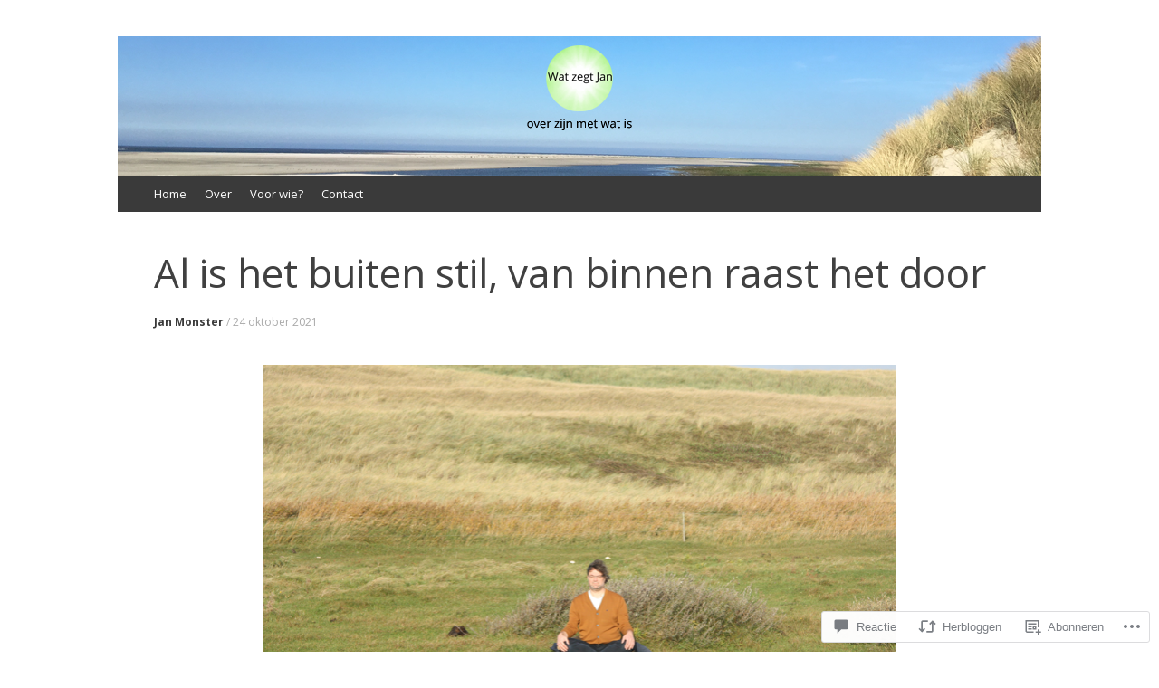

--- FILE ---
content_type: text/html; charset=UTF-8
request_url: https://watzegtjan.com/2021/10/24/al-is-het-buiten-stil-van-binnen-raast-het-door/
body_size: 52998
content:
<!DOCTYPE html>
<html lang="nl">
<head>
<meta charset="UTF-8" />
<meta name="viewport" content="width=device-width, initial-scale=1" />
<title>Al is het buiten stil, van binnen raast het door | Wat zegt Jan </title>
<link rel="profile" href="http://gmpg.org/xfn/11" />
<link rel="pingback" href="https://watzegtjan.com/xmlrpc.php" />
<!--[if lt IE 9]>
<script src="https://s0.wp.com/wp-content/themes/pub/expound/js/html5.js?m=1376965621i" type="text/javascript"></script>
<![endif]-->

<script type="text/javascript">
  WebFontConfig = {"google":{"families":["Open+Sans:r:latin,latin-ext","Open+Sans:r,i,b,bi:latin,latin-ext"]},"api_url":"https:\/\/fonts-api.wp.com\/css"};
  (function() {
    var wf = document.createElement('script');
    wf.src = '/wp-content/plugins/custom-fonts/js/webfont.js';
    wf.type = 'text/javascript';
    wf.async = 'true';
    var s = document.getElementsByTagName('script')[0];
    s.parentNode.insertBefore(wf, s);
	})();
</script><style id="jetpack-custom-fonts-css">.wf-active body{font-family:"Open Sans",sans-serif}.wf-active button, .wf-active input, .wf-active select, .wf-active textarea{font-family:"Open Sans",sans-serif}.wf-active blockquote{font-family:"Open Sans",sans-serif}.wf-active body{font-family:"Open Sans",sans-serif}.wf-active th{font-weight:400;font-family:"Open Sans",sans-serif;font-style:normal}.wf-active h1, .wf-active h2, .wf-active h3{font-weight:400;font-family:"Open Sans",sans-serif;font-style:normal}.wf-active h1{font-style:normal;font-weight:400}.wf-active h2{font-style:normal;font-weight:400}.wf-active h3{font-style:normal;font-weight:400}.wf-active h4, .wf-active h5, .wf-active h6{font-weight:400;font-style:normal}.wf-active .site-title{font-family:"Open Sans",sans-serif;font-style:normal;font-weight:400}.wf-active .site-description, .wf-active .single .site-content .related-content .entry-title{font-weight:400;font-style:normal}.wf-active .featured-content .entry-title, .wf-active .site-content .entry-title, .wf-active .featured-content-secondary .entry-title, .wf-active .comments-area #reply-title, .wf-active .comments-area .comments-title{font-style:normal;font-weight:400}.wf-active .comments-area footer .comment-author{font-family:"Open Sans",sans-serif;font-style:normal;font-weight:400}.wf-active .single .site-content .entry-title{font-style:normal;font-weight:400}.wf-active .widget-area .widget-title{font-style:normal;font-weight:400}@media only screen and (max-width : 900px){.wf-active .main-small-navigation .menu-toggle{font-style:normal;font-weight:400}}</style>
<meta name='robots' content='max-image-preview:large' />

<!-- Async WordPress.com Remote Login -->
<script id="wpcom_remote_login_js">
var wpcom_remote_login_extra_auth = '';
function wpcom_remote_login_remove_dom_node_id( element_id ) {
	var dom_node = document.getElementById( element_id );
	if ( dom_node ) { dom_node.parentNode.removeChild( dom_node ); }
}
function wpcom_remote_login_remove_dom_node_classes( class_name ) {
	var dom_nodes = document.querySelectorAll( '.' + class_name );
	for ( var i = 0; i < dom_nodes.length; i++ ) {
		dom_nodes[ i ].parentNode.removeChild( dom_nodes[ i ] );
	}
}
function wpcom_remote_login_final_cleanup() {
	wpcom_remote_login_remove_dom_node_classes( "wpcom_remote_login_msg" );
	wpcom_remote_login_remove_dom_node_id( "wpcom_remote_login_key" );
	wpcom_remote_login_remove_dom_node_id( "wpcom_remote_login_validate" );
	wpcom_remote_login_remove_dom_node_id( "wpcom_remote_login_js" );
	wpcom_remote_login_remove_dom_node_id( "wpcom_request_access_iframe" );
	wpcom_remote_login_remove_dom_node_id( "wpcom_request_access_styles" );
}

// Watch for messages back from the remote login
window.addEventListener( "message", function( e ) {
	if ( e.origin === "https://r-login.wordpress.com" ) {
		var data = {};
		try {
			data = JSON.parse( e.data );
		} catch( e ) {
			wpcom_remote_login_final_cleanup();
			return;
		}

		if ( data.msg === 'LOGIN' ) {
			// Clean up the login check iframe
			wpcom_remote_login_remove_dom_node_id( "wpcom_remote_login_key" );

			var id_regex = new RegExp( /^[0-9]+$/ );
			var token_regex = new RegExp( /^.*|.*|.*$/ );
			if (
				token_regex.test( data.token )
				&& id_regex.test( data.wpcomid )
			) {
				// We have everything we need to ask for a login
				var script = document.createElement( "script" );
				script.setAttribute( "id", "wpcom_remote_login_validate" );
				script.src = '/remote-login.php?wpcom_remote_login=validate'
					+ '&wpcomid=' + data.wpcomid
					+ '&token=' + encodeURIComponent( data.token )
					+ '&host=' + window.location.protocol
					+ '//' + window.location.hostname
					+ '&postid=5095'
					+ '&is_singular=1';
				document.body.appendChild( script );
			}

			return;
		}

		// Safari ITP, not logged in, so redirect
		if ( data.msg === 'LOGIN-REDIRECT' ) {
			window.location = 'https://wordpress.com/log-in?redirect_to=' + window.location.href;
			return;
		}

		// Safari ITP, storage access failed, remove the request
		if ( data.msg === 'LOGIN-REMOVE' ) {
			var css_zap = 'html { -webkit-transition: margin-top 1s; transition: margin-top 1s; } /* 9001 */ html { margin-top: 0 !important; } * html body { margin-top: 0 !important; } @media screen and ( max-width: 782px ) { html { margin-top: 0 !important; } * html body { margin-top: 0 !important; } }';
			var style_zap = document.createElement( 'style' );
			style_zap.type = 'text/css';
			style_zap.appendChild( document.createTextNode( css_zap ) );
			document.body.appendChild( style_zap );

			var e = document.getElementById( 'wpcom_request_access_iframe' );
			e.parentNode.removeChild( e );

			document.cookie = 'wordpress_com_login_access=denied; path=/; max-age=31536000';

			return;
		}

		// Safari ITP
		if ( data.msg === 'REQUEST_ACCESS' ) {
			console.log( 'request access: safari' );

			// Check ITP iframe enable/disable knob
			if ( wpcom_remote_login_extra_auth !== 'safari_itp_iframe' ) {
				return;
			}

			// If we are in a "private window" there is no ITP.
			var private_window = false;
			try {
				var opendb = window.openDatabase( null, null, null, null );
			} catch( e ) {
				private_window = true;
			}

			if ( private_window ) {
				console.log( 'private window' );
				return;
			}

			var iframe = document.createElement( 'iframe' );
			iframe.id = 'wpcom_request_access_iframe';
			iframe.setAttribute( 'scrolling', 'no' );
			iframe.setAttribute( 'sandbox', 'allow-storage-access-by-user-activation allow-scripts allow-same-origin allow-top-navigation-by-user-activation' );
			iframe.src = 'https://r-login.wordpress.com/remote-login.php?wpcom_remote_login=request_access&origin=' + encodeURIComponent( data.origin ) + '&wpcomid=' + encodeURIComponent( data.wpcomid );

			var css = 'html { -webkit-transition: margin-top 1s; transition: margin-top 1s; } /* 9001 */ html { margin-top: 46px !important; } * html body { margin-top: 46px !important; } @media screen and ( max-width: 660px ) { html { margin-top: 71px !important; } * html body { margin-top: 71px !important; } #wpcom_request_access_iframe { display: block; height: 71px !important; } } #wpcom_request_access_iframe { border: 0px; height: 46px; position: fixed; top: 0; left: 0; width: 100%; min-width: 100%; z-index: 99999; background: #23282d; } ';

			var style = document.createElement( 'style' );
			style.type = 'text/css';
			style.id = 'wpcom_request_access_styles';
			style.appendChild( document.createTextNode( css ) );
			document.body.appendChild( style );

			document.body.appendChild( iframe );
		}

		if ( data.msg === 'DONE' ) {
			wpcom_remote_login_final_cleanup();
		}
	}
}, false );

// Inject the remote login iframe after the page has had a chance to load
// more critical resources
window.addEventListener( "DOMContentLoaded", function( e ) {
	var iframe = document.createElement( "iframe" );
	iframe.style.display = "none";
	iframe.setAttribute( "scrolling", "no" );
	iframe.setAttribute( "id", "wpcom_remote_login_key" );
	iframe.src = "https://r-login.wordpress.com/remote-login.php"
		+ "?wpcom_remote_login=key"
		+ "&origin=aHR0cHM6Ly93YXR6ZWd0amFuLmNvbQ%3D%3D"
		+ "&wpcomid=72675833"
		+ "&time=" + Math.floor( Date.now() / 1000 );
	document.body.appendChild( iframe );
}, false );
</script>
<link rel='dns-prefetch' href='//s0.wp.com' />
<link rel='dns-prefetch' href='//widgets.wp.com' />
<link rel='dns-prefetch' href='//wordpress.com' />
<link rel="alternate" type="application/rss+xml" title="Wat zegt Jan  &raquo; Feed" href="https://watzegtjan.com/feed/" />
<link rel="alternate" type="application/rss+xml" title="Wat zegt Jan  &raquo; Reactiesfeed" href="https://watzegtjan.com/comments/feed/" />
<link rel="alternate" type="application/rss+xml" title="Wat zegt Jan  &raquo; Al is het buiten stil, van binnen raast het door Reactiesfeed" href="https://watzegtjan.com/2021/10/24/al-is-het-buiten-stil-van-binnen-raast-het-door/feed/" />
	<script type="text/javascript">
		/* <![CDATA[ */
		function addLoadEvent(func) {
			var oldonload = window.onload;
			if (typeof window.onload != 'function') {
				window.onload = func;
			} else {
				window.onload = function () {
					oldonload();
					func();
				}
			}
		}
		/* ]]> */
	</script>
	<link crossorigin='anonymous' rel='stylesheet' id='all-css-0-1' href='/wp-content/mu-plugins/likes/jetpack-likes.css?m=1743883414i&cssminify=yes' type='text/css' media='all' />
<style id='wp-emoji-styles-inline-css'>

	img.wp-smiley, img.emoji {
		display: inline !important;
		border: none !important;
		box-shadow: none !important;
		height: 1em !important;
		width: 1em !important;
		margin: 0 0.07em !important;
		vertical-align: -0.1em !important;
		background: none !important;
		padding: 0 !important;
	}
/*# sourceURL=wp-emoji-styles-inline-css */
</style>
<link crossorigin='anonymous' rel='stylesheet' id='all-css-2-1' href='/wp-content/plugins/gutenberg-core/v22.2.0/build/styles/block-library/style.css?m=1764855221i&cssminify=yes' type='text/css' media='all' />
<style id='wp-block-library-inline-css'>
.has-text-align-justify {
	text-align:justify;
}
.has-text-align-justify{text-align:justify;}

/*# sourceURL=wp-block-library-inline-css */
</style><style id='global-styles-inline-css'>
:root{--wp--preset--aspect-ratio--square: 1;--wp--preset--aspect-ratio--4-3: 4/3;--wp--preset--aspect-ratio--3-4: 3/4;--wp--preset--aspect-ratio--3-2: 3/2;--wp--preset--aspect-ratio--2-3: 2/3;--wp--preset--aspect-ratio--16-9: 16/9;--wp--preset--aspect-ratio--9-16: 9/16;--wp--preset--color--black: #000000;--wp--preset--color--cyan-bluish-gray: #abb8c3;--wp--preset--color--white: #ffffff;--wp--preset--color--pale-pink: #f78da7;--wp--preset--color--vivid-red: #cf2e2e;--wp--preset--color--luminous-vivid-orange: #ff6900;--wp--preset--color--luminous-vivid-amber: #fcb900;--wp--preset--color--light-green-cyan: #7bdcb5;--wp--preset--color--vivid-green-cyan: #00d084;--wp--preset--color--pale-cyan-blue: #8ed1fc;--wp--preset--color--vivid-cyan-blue: #0693e3;--wp--preset--color--vivid-purple: #9b51e0;--wp--preset--gradient--vivid-cyan-blue-to-vivid-purple: linear-gradient(135deg,rgb(6,147,227) 0%,rgb(155,81,224) 100%);--wp--preset--gradient--light-green-cyan-to-vivid-green-cyan: linear-gradient(135deg,rgb(122,220,180) 0%,rgb(0,208,130) 100%);--wp--preset--gradient--luminous-vivid-amber-to-luminous-vivid-orange: linear-gradient(135deg,rgb(252,185,0) 0%,rgb(255,105,0) 100%);--wp--preset--gradient--luminous-vivid-orange-to-vivid-red: linear-gradient(135deg,rgb(255,105,0) 0%,rgb(207,46,46) 100%);--wp--preset--gradient--very-light-gray-to-cyan-bluish-gray: linear-gradient(135deg,rgb(238,238,238) 0%,rgb(169,184,195) 100%);--wp--preset--gradient--cool-to-warm-spectrum: linear-gradient(135deg,rgb(74,234,220) 0%,rgb(151,120,209) 20%,rgb(207,42,186) 40%,rgb(238,44,130) 60%,rgb(251,105,98) 80%,rgb(254,248,76) 100%);--wp--preset--gradient--blush-light-purple: linear-gradient(135deg,rgb(255,206,236) 0%,rgb(152,150,240) 100%);--wp--preset--gradient--blush-bordeaux: linear-gradient(135deg,rgb(254,205,165) 0%,rgb(254,45,45) 50%,rgb(107,0,62) 100%);--wp--preset--gradient--luminous-dusk: linear-gradient(135deg,rgb(255,203,112) 0%,rgb(199,81,192) 50%,rgb(65,88,208) 100%);--wp--preset--gradient--pale-ocean: linear-gradient(135deg,rgb(255,245,203) 0%,rgb(182,227,212) 50%,rgb(51,167,181) 100%);--wp--preset--gradient--electric-grass: linear-gradient(135deg,rgb(202,248,128) 0%,rgb(113,206,126) 100%);--wp--preset--gradient--midnight: linear-gradient(135deg,rgb(2,3,129) 0%,rgb(40,116,252) 100%);--wp--preset--font-size--small: 13px;--wp--preset--font-size--medium: 20px;--wp--preset--font-size--large: 36px;--wp--preset--font-size--x-large: 42px;--wp--preset--font-family--albert-sans: 'Albert Sans', sans-serif;--wp--preset--font-family--alegreya: Alegreya, serif;--wp--preset--font-family--arvo: Arvo, serif;--wp--preset--font-family--bodoni-moda: 'Bodoni Moda', serif;--wp--preset--font-family--bricolage-grotesque: 'Bricolage Grotesque', sans-serif;--wp--preset--font-family--cabin: Cabin, sans-serif;--wp--preset--font-family--chivo: Chivo, sans-serif;--wp--preset--font-family--commissioner: Commissioner, sans-serif;--wp--preset--font-family--cormorant: Cormorant, serif;--wp--preset--font-family--courier-prime: 'Courier Prime', monospace;--wp--preset--font-family--crimson-pro: 'Crimson Pro', serif;--wp--preset--font-family--dm-mono: 'DM Mono', monospace;--wp--preset--font-family--dm-sans: 'DM Sans', sans-serif;--wp--preset--font-family--dm-serif-display: 'DM Serif Display', serif;--wp--preset--font-family--domine: Domine, serif;--wp--preset--font-family--eb-garamond: 'EB Garamond', serif;--wp--preset--font-family--epilogue: Epilogue, sans-serif;--wp--preset--font-family--fahkwang: Fahkwang, sans-serif;--wp--preset--font-family--figtree: Figtree, sans-serif;--wp--preset--font-family--fira-sans: 'Fira Sans', sans-serif;--wp--preset--font-family--fjalla-one: 'Fjalla One', sans-serif;--wp--preset--font-family--fraunces: Fraunces, serif;--wp--preset--font-family--gabarito: Gabarito, system-ui;--wp--preset--font-family--ibm-plex-mono: 'IBM Plex Mono', monospace;--wp--preset--font-family--ibm-plex-sans: 'IBM Plex Sans', sans-serif;--wp--preset--font-family--ibarra-real-nova: 'Ibarra Real Nova', serif;--wp--preset--font-family--instrument-serif: 'Instrument Serif', serif;--wp--preset--font-family--inter: Inter, sans-serif;--wp--preset--font-family--josefin-sans: 'Josefin Sans', sans-serif;--wp--preset--font-family--jost: Jost, sans-serif;--wp--preset--font-family--libre-baskerville: 'Libre Baskerville', serif;--wp--preset--font-family--libre-franklin: 'Libre Franklin', sans-serif;--wp--preset--font-family--literata: Literata, serif;--wp--preset--font-family--lora: Lora, serif;--wp--preset--font-family--merriweather: Merriweather, serif;--wp--preset--font-family--montserrat: Montserrat, sans-serif;--wp--preset--font-family--newsreader: Newsreader, serif;--wp--preset--font-family--noto-sans-mono: 'Noto Sans Mono', sans-serif;--wp--preset--font-family--nunito: Nunito, sans-serif;--wp--preset--font-family--open-sans: 'Open Sans', sans-serif;--wp--preset--font-family--overpass: Overpass, sans-serif;--wp--preset--font-family--pt-serif: 'PT Serif', serif;--wp--preset--font-family--petrona: Petrona, serif;--wp--preset--font-family--piazzolla: Piazzolla, serif;--wp--preset--font-family--playfair-display: 'Playfair Display', serif;--wp--preset--font-family--plus-jakarta-sans: 'Plus Jakarta Sans', sans-serif;--wp--preset--font-family--poppins: Poppins, sans-serif;--wp--preset--font-family--raleway: Raleway, sans-serif;--wp--preset--font-family--roboto: Roboto, sans-serif;--wp--preset--font-family--roboto-slab: 'Roboto Slab', serif;--wp--preset--font-family--rubik: Rubik, sans-serif;--wp--preset--font-family--rufina: Rufina, serif;--wp--preset--font-family--sora: Sora, sans-serif;--wp--preset--font-family--source-sans-3: 'Source Sans 3', sans-serif;--wp--preset--font-family--source-serif-4: 'Source Serif 4', serif;--wp--preset--font-family--space-mono: 'Space Mono', monospace;--wp--preset--font-family--syne: Syne, sans-serif;--wp--preset--font-family--texturina: Texturina, serif;--wp--preset--font-family--urbanist: Urbanist, sans-serif;--wp--preset--font-family--work-sans: 'Work Sans', sans-serif;--wp--preset--spacing--20: 0.44rem;--wp--preset--spacing--30: 0.67rem;--wp--preset--spacing--40: 1rem;--wp--preset--spacing--50: 1.5rem;--wp--preset--spacing--60: 2.25rem;--wp--preset--spacing--70: 3.38rem;--wp--preset--spacing--80: 5.06rem;--wp--preset--shadow--natural: 6px 6px 9px rgba(0, 0, 0, 0.2);--wp--preset--shadow--deep: 12px 12px 50px rgba(0, 0, 0, 0.4);--wp--preset--shadow--sharp: 6px 6px 0px rgba(0, 0, 0, 0.2);--wp--preset--shadow--outlined: 6px 6px 0px -3px rgb(255, 255, 255), 6px 6px rgb(0, 0, 0);--wp--preset--shadow--crisp: 6px 6px 0px rgb(0, 0, 0);}:where(.is-layout-flex){gap: 0.5em;}:where(.is-layout-grid){gap: 0.5em;}body .is-layout-flex{display: flex;}.is-layout-flex{flex-wrap: wrap;align-items: center;}.is-layout-flex > :is(*, div){margin: 0;}body .is-layout-grid{display: grid;}.is-layout-grid > :is(*, div){margin: 0;}:where(.wp-block-columns.is-layout-flex){gap: 2em;}:where(.wp-block-columns.is-layout-grid){gap: 2em;}:where(.wp-block-post-template.is-layout-flex){gap: 1.25em;}:where(.wp-block-post-template.is-layout-grid){gap: 1.25em;}.has-black-color{color: var(--wp--preset--color--black) !important;}.has-cyan-bluish-gray-color{color: var(--wp--preset--color--cyan-bluish-gray) !important;}.has-white-color{color: var(--wp--preset--color--white) !important;}.has-pale-pink-color{color: var(--wp--preset--color--pale-pink) !important;}.has-vivid-red-color{color: var(--wp--preset--color--vivid-red) !important;}.has-luminous-vivid-orange-color{color: var(--wp--preset--color--luminous-vivid-orange) !important;}.has-luminous-vivid-amber-color{color: var(--wp--preset--color--luminous-vivid-amber) !important;}.has-light-green-cyan-color{color: var(--wp--preset--color--light-green-cyan) !important;}.has-vivid-green-cyan-color{color: var(--wp--preset--color--vivid-green-cyan) !important;}.has-pale-cyan-blue-color{color: var(--wp--preset--color--pale-cyan-blue) !important;}.has-vivid-cyan-blue-color{color: var(--wp--preset--color--vivid-cyan-blue) !important;}.has-vivid-purple-color{color: var(--wp--preset--color--vivid-purple) !important;}.has-black-background-color{background-color: var(--wp--preset--color--black) !important;}.has-cyan-bluish-gray-background-color{background-color: var(--wp--preset--color--cyan-bluish-gray) !important;}.has-white-background-color{background-color: var(--wp--preset--color--white) !important;}.has-pale-pink-background-color{background-color: var(--wp--preset--color--pale-pink) !important;}.has-vivid-red-background-color{background-color: var(--wp--preset--color--vivid-red) !important;}.has-luminous-vivid-orange-background-color{background-color: var(--wp--preset--color--luminous-vivid-orange) !important;}.has-luminous-vivid-amber-background-color{background-color: var(--wp--preset--color--luminous-vivid-amber) !important;}.has-light-green-cyan-background-color{background-color: var(--wp--preset--color--light-green-cyan) !important;}.has-vivid-green-cyan-background-color{background-color: var(--wp--preset--color--vivid-green-cyan) !important;}.has-pale-cyan-blue-background-color{background-color: var(--wp--preset--color--pale-cyan-blue) !important;}.has-vivid-cyan-blue-background-color{background-color: var(--wp--preset--color--vivid-cyan-blue) !important;}.has-vivid-purple-background-color{background-color: var(--wp--preset--color--vivid-purple) !important;}.has-black-border-color{border-color: var(--wp--preset--color--black) !important;}.has-cyan-bluish-gray-border-color{border-color: var(--wp--preset--color--cyan-bluish-gray) !important;}.has-white-border-color{border-color: var(--wp--preset--color--white) !important;}.has-pale-pink-border-color{border-color: var(--wp--preset--color--pale-pink) !important;}.has-vivid-red-border-color{border-color: var(--wp--preset--color--vivid-red) !important;}.has-luminous-vivid-orange-border-color{border-color: var(--wp--preset--color--luminous-vivid-orange) !important;}.has-luminous-vivid-amber-border-color{border-color: var(--wp--preset--color--luminous-vivid-amber) !important;}.has-light-green-cyan-border-color{border-color: var(--wp--preset--color--light-green-cyan) !important;}.has-vivid-green-cyan-border-color{border-color: var(--wp--preset--color--vivid-green-cyan) !important;}.has-pale-cyan-blue-border-color{border-color: var(--wp--preset--color--pale-cyan-blue) !important;}.has-vivid-cyan-blue-border-color{border-color: var(--wp--preset--color--vivid-cyan-blue) !important;}.has-vivid-purple-border-color{border-color: var(--wp--preset--color--vivid-purple) !important;}.has-vivid-cyan-blue-to-vivid-purple-gradient-background{background: var(--wp--preset--gradient--vivid-cyan-blue-to-vivid-purple) !important;}.has-light-green-cyan-to-vivid-green-cyan-gradient-background{background: var(--wp--preset--gradient--light-green-cyan-to-vivid-green-cyan) !important;}.has-luminous-vivid-amber-to-luminous-vivid-orange-gradient-background{background: var(--wp--preset--gradient--luminous-vivid-amber-to-luminous-vivid-orange) !important;}.has-luminous-vivid-orange-to-vivid-red-gradient-background{background: var(--wp--preset--gradient--luminous-vivid-orange-to-vivid-red) !important;}.has-very-light-gray-to-cyan-bluish-gray-gradient-background{background: var(--wp--preset--gradient--very-light-gray-to-cyan-bluish-gray) !important;}.has-cool-to-warm-spectrum-gradient-background{background: var(--wp--preset--gradient--cool-to-warm-spectrum) !important;}.has-blush-light-purple-gradient-background{background: var(--wp--preset--gradient--blush-light-purple) !important;}.has-blush-bordeaux-gradient-background{background: var(--wp--preset--gradient--blush-bordeaux) !important;}.has-luminous-dusk-gradient-background{background: var(--wp--preset--gradient--luminous-dusk) !important;}.has-pale-ocean-gradient-background{background: var(--wp--preset--gradient--pale-ocean) !important;}.has-electric-grass-gradient-background{background: var(--wp--preset--gradient--electric-grass) !important;}.has-midnight-gradient-background{background: var(--wp--preset--gradient--midnight) !important;}.has-small-font-size{font-size: var(--wp--preset--font-size--small) !important;}.has-medium-font-size{font-size: var(--wp--preset--font-size--medium) !important;}.has-large-font-size{font-size: var(--wp--preset--font-size--large) !important;}.has-x-large-font-size{font-size: var(--wp--preset--font-size--x-large) !important;}.has-albert-sans-font-family{font-family: var(--wp--preset--font-family--albert-sans) !important;}.has-alegreya-font-family{font-family: var(--wp--preset--font-family--alegreya) !important;}.has-arvo-font-family{font-family: var(--wp--preset--font-family--arvo) !important;}.has-bodoni-moda-font-family{font-family: var(--wp--preset--font-family--bodoni-moda) !important;}.has-bricolage-grotesque-font-family{font-family: var(--wp--preset--font-family--bricolage-grotesque) !important;}.has-cabin-font-family{font-family: var(--wp--preset--font-family--cabin) !important;}.has-chivo-font-family{font-family: var(--wp--preset--font-family--chivo) !important;}.has-commissioner-font-family{font-family: var(--wp--preset--font-family--commissioner) !important;}.has-cormorant-font-family{font-family: var(--wp--preset--font-family--cormorant) !important;}.has-courier-prime-font-family{font-family: var(--wp--preset--font-family--courier-prime) !important;}.has-crimson-pro-font-family{font-family: var(--wp--preset--font-family--crimson-pro) !important;}.has-dm-mono-font-family{font-family: var(--wp--preset--font-family--dm-mono) !important;}.has-dm-sans-font-family{font-family: var(--wp--preset--font-family--dm-sans) !important;}.has-dm-serif-display-font-family{font-family: var(--wp--preset--font-family--dm-serif-display) !important;}.has-domine-font-family{font-family: var(--wp--preset--font-family--domine) !important;}.has-eb-garamond-font-family{font-family: var(--wp--preset--font-family--eb-garamond) !important;}.has-epilogue-font-family{font-family: var(--wp--preset--font-family--epilogue) !important;}.has-fahkwang-font-family{font-family: var(--wp--preset--font-family--fahkwang) !important;}.has-figtree-font-family{font-family: var(--wp--preset--font-family--figtree) !important;}.has-fira-sans-font-family{font-family: var(--wp--preset--font-family--fira-sans) !important;}.has-fjalla-one-font-family{font-family: var(--wp--preset--font-family--fjalla-one) !important;}.has-fraunces-font-family{font-family: var(--wp--preset--font-family--fraunces) !important;}.has-gabarito-font-family{font-family: var(--wp--preset--font-family--gabarito) !important;}.has-ibm-plex-mono-font-family{font-family: var(--wp--preset--font-family--ibm-plex-mono) !important;}.has-ibm-plex-sans-font-family{font-family: var(--wp--preset--font-family--ibm-plex-sans) !important;}.has-ibarra-real-nova-font-family{font-family: var(--wp--preset--font-family--ibarra-real-nova) !important;}.has-instrument-serif-font-family{font-family: var(--wp--preset--font-family--instrument-serif) !important;}.has-inter-font-family{font-family: var(--wp--preset--font-family--inter) !important;}.has-josefin-sans-font-family{font-family: var(--wp--preset--font-family--josefin-sans) !important;}.has-jost-font-family{font-family: var(--wp--preset--font-family--jost) !important;}.has-libre-baskerville-font-family{font-family: var(--wp--preset--font-family--libre-baskerville) !important;}.has-libre-franklin-font-family{font-family: var(--wp--preset--font-family--libre-franklin) !important;}.has-literata-font-family{font-family: var(--wp--preset--font-family--literata) !important;}.has-lora-font-family{font-family: var(--wp--preset--font-family--lora) !important;}.has-merriweather-font-family{font-family: var(--wp--preset--font-family--merriweather) !important;}.has-montserrat-font-family{font-family: var(--wp--preset--font-family--montserrat) !important;}.has-newsreader-font-family{font-family: var(--wp--preset--font-family--newsreader) !important;}.has-noto-sans-mono-font-family{font-family: var(--wp--preset--font-family--noto-sans-mono) !important;}.has-nunito-font-family{font-family: var(--wp--preset--font-family--nunito) !important;}.has-open-sans-font-family{font-family: var(--wp--preset--font-family--open-sans) !important;}.has-overpass-font-family{font-family: var(--wp--preset--font-family--overpass) !important;}.has-pt-serif-font-family{font-family: var(--wp--preset--font-family--pt-serif) !important;}.has-petrona-font-family{font-family: var(--wp--preset--font-family--petrona) !important;}.has-piazzolla-font-family{font-family: var(--wp--preset--font-family--piazzolla) !important;}.has-playfair-display-font-family{font-family: var(--wp--preset--font-family--playfair-display) !important;}.has-plus-jakarta-sans-font-family{font-family: var(--wp--preset--font-family--plus-jakarta-sans) !important;}.has-poppins-font-family{font-family: var(--wp--preset--font-family--poppins) !important;}.has-raleway-font-family{font-family: var(--wp--preset--font-family--raleway) !important;}.has-roboto-font-family{font-family: var(--wp--preset--font-family--roboto) !important;}.has-roboto-slab-font-family{font-family: var(--wp--preset--font-family--roboto-slab) !important;}.has-rubik-font-family{font-family: var(--wp--preset--font-family--rubik) !important;}.has-rufina-font-family{font-family: var(--wp--preset--font-family--rufina) !important;}.has-sora-font-family{font-family: var(--wp--preset--font-family--sora) !important;}.has-source-sans-3-font-family{font-family: var(--wp--preset--font-family--source-sans-3) !important;}.has-source-serif-4-font-family{font-family: var(--wp--preset--font-family--source-serif-4) !important;}.has-space-mono-font-family{font-family: var(--wp--preset--font-family--space-mono) !important;}.has-syne-font-family{font-family: var(--wp--preset--font-family--syne) !important;}.has-texturina-font-family{font-family: var(--wp--preset--font-family--texturina) !important;}.has-urbanist-font-family{font-family: var(--wp--preset--font-family--urbanist) !important;}.has-work-sans-font-family{font-family: var(--wp--preset--font-family--work-sans) !important;}
/*# sourceURL=global-styles-inline-css */
</style>

<style id='classic-theme-styles-inline-css'>
/*! This file is auto-generated */
.wp-block-button__link{color:#fff;background-color:#32373c;border-radius:9999px;box-shadow:none;text-decoration:none;padding:calc(.667em + 2px) calc(1.333em + 2px);font-size:1.125em}.wp-block-file__button{background:#32373c;color:#fff;text-decoration:none}
/*# sourceURL=/wp-includes/css/classic-themes.min.css */
</style>
<link crossorigin='anonymous' rel='stylesheet' id='all-css-4-1' href='/_static/??-eJx9jksOwjAMRC9EsEAtnwXiKCgfC1LqJIqd9vq4qtgAYmPJM/PsgbkYn5NgEqBmytjuMTH4XFF1KlZAE4QhWhyRNLb1zBv4jc1FGeNcqchsdFJsZOShIP/jBpRi/dOotJ5YDeCW3t5twhRyBdskkxWJ/osCrh5ci2OACavTzyoulflzX7pc6bI7Hk777tx1/fACNXxjkA==&cssminify=yes' type='text/css' media='all' />
<link rel='stylesheet' id='verbum-gutenberg-css-css' href='https://widgets.wp.com/verbum-block-editor/block-editor.css?ver=1738686361' media='all' />
<link crossorigin='anonymous' rel='stylesheet' id='all-css-6-1' href='/_static/??-eJx9jVEOwjAMQy9EicYQiA/EWbYSSqBNqjXV4PYEkGCAxJ/9EtswZueFFVkhVZdjDcQFvKRkyEU6o7nyReZGZkDAomTp8hLPw6RTj5isIdce8JKl8h6KXiP+PE7GB+yjBJPhsfy2/0IBxUXxnZLwh3GH2NFwj+7Stlkvm9WmbdvF6QaGbl0a&cssminify=yes' type='text/css' media='all' />
<style id='jetpack-global-styles-frontend-style-inline-css'>
:root { --font-headings: unset; --font-base: unset; --font-headings-default: -apple-system,BlinkMacSystemFont,"Segoe UI",Roboto,Oxygen-Sans,Ubuntu,Cantarell,"Helvetica Neue",sans-serif; --font-base-default: -apple-system,BlinkMacSystemFont,"Segoe UI",Roboto,Oxygen-Sans,Ubuntu,Cantarell,"Helvetica Neue",sans-serif;}
/*# sourceURL=jetpack-global-styles-frontend-style-inline-css */
</style>
<link crossorigin='anonymous' rel='stylesheet' id='all-css-8-1' href='/_static/??-eJyNjcsKAjEMRX/IGtQZBxfip0hMS9sxTYppGfx7H7gRN+7ugcs5sFRHKi1Ig9Jd5R6zGMyhVaTrh8G6QFHfORhYwlvw6P39PbPENZmt4G/ROQuBKWVkxxrVvuBH1lIoz2waILJekF+HUzlupnG3nQ77YZwfuRJIaQ==&cssminify=yes' type='text/css' media='all' />
<script type="text/javascript" id="wpcom-actionbar-placeholder-js-extra">
/* <![CDATA[ */
var actionbardata = {"siteID":"72675833","postID":"5095","siteURL":"https://watzegtjan.com","xhrURL":"https://watzegtjan.com/wp-admin/admin-ajax.php","nonce":"8a5ce914b8","isLoggedIn":"","statusMessage":"","subsEmailDefault":"instantly","proxyScriptUrl":"https://s0.wp.com/wp-content/js/wpcom-proxy-request.js?m=1513050504i&amp;ver=20211021","shortlink":"https://wp.me/p4UWiR-1kb","i18n":{"followedText":"Nieuwe berichten van deze site verschijnen nu in je \u003Ca href=\"https://wordpress.com/reader\"\u003EReader\u003C/a\u003E","foldBar":"Deze balk inklappen","unfoldBar":"Deze balk uitbreiden","shortLinkCopied":"Shortlink gekopieerd naar klembord."}};
//# sourceURL=wpcom-actionbar-placeholder-js-extra
/* ]]> */
</script>
<script type="text/javascript" id="jetpack-mu-wpcom-settings-js-before">
/* <![CDATA[ */
var JETPACK_MU_WPCOM_SETTINGS = {"assetsUrl":"https://s0.wp.com/wp-content/mu-plugins/jetpack-mu-wpcom-plugin/sun/jetpack_vendor/automattic/jetpack-mu-wpcom/src/build/"};
//# sourceURL=jetpack-mu-wpcom-settings-js-before
/* ]]> */
</script>
<script crossorigin='anonymous' type='text/javascript'  src='/wp-content/js/rlt-proxy.js?m=1720530689i'></script>
<script type="text/javascript" id="rlt-proxy-js-after">
/* <![CDATA[ */
	rltInitialize( {"token":null,"iframeOrigins":["https:\/\/widgets.wp.com"]} );
//# sourceURL=rlt-proxy-js-after
/* ]]> */
</script>
<link rel="EditURI" type="application/rsd+xml" title="RSD" href="https://watzegtjan.wordpress.com/xmlrpc.php?rsd" />
<meta name="generator" content="WordPress.com" />
<link rel="canonical" href="https://watzegtjan.com/2021/10/24/al-is-het-buiten-stil-van-binnen-raast-het-door/" />
<link rel='shortlink' href='https://wp.me/p4UWiR-1kb' />
<link rel="alternate" type="application/json+oembed" href="https://public-api.wordpress.com/oembed/?format=json&amp;url=https%3A%2F%2Fwatzegtjan.com%2F2021%2F10%2F24%2Fal-is-het-buiten-stil-van-binnen-raast-het-door%2F&amp;for=wpcom-auto-discovery" /><link rel="alternate" type="application/xml+oembed" href="https://public-api.wordpress.com/oembed/?format=xml&amp;url=https%3A%2F%2Fwatzegtjan.com%2F2021%2F10%2F24%2Fal-is-het-buiten-stil-van-binnen-raast-het-door%2F&amp;for=wpcom-auto-discovery" />
<!-- Jetpack Open Graph Tags -->
<meta property="og:type" content="article" />
<meta property="og:title" content="Al is het buiten stil, van binnen raast het door" />
<meta property="og:url" content="https://watzegtjan.com/2021/10/24/al-is-het-buiten-stil-van-binnen-raast-het-door/" />
<meta property="og:description" content="Ook al doe je stil en is het grotendeels stil om je heen, er moet heel wat tijd in aandacht verstrijken voordat het van binnen stil wordt." />
<meta property="article:published_time" content="2021-10-24T19:15:42+00:00" />
<meta property="article:modified_time" content="2024-05-28T11:03:44+00:00" />
<meta property="og:site_name" content="Wat zegt Jan " />
<meta property="og:image" content="https://watzegtjan.com/wp-content/uploads/2021/10/al-is-het-buiten-stil-van-binnen-raast-het-door-copy.png" />
<meta property="og:image:width" content="700" />
<meta property="og:image:height" content="394" />
<meta property="og:image:alt" content="" />
<meta property="og:locale" content="nl_NL" />
<meta property="article:publisher" content="https://www.facebook.com/WordPresscom" />
<meta name="twitter:creator" content="@watzegtjan" />
<meta name="twitter:site" content="@watzegtjan" />
<meta name="twitter:text:title" content="Al is het buiten stil, van binnen raast het door" />
<meta name="twitter:image" content="https://watzegtjan.com/wp-content/uploads/2021/10/al-is-het-buiten-stil-van-binnen-raast-het-door-copy.png?w=640" />
<meta name="twitter:card" content="summary_large_image" />

<!-- End Jetpack Open Graph Tags -->
<link rel='openid.server' href='https://watzegtjan.com/?openidserver=1' />
<link rel='openid.delegate' href='https://watzegtjan.com/' />
<link rel="search" type="application/opensearchdescription+xml" href="https://watzegtjan.com/osd.xml" title="Wat zegt Jan " />
<link rel="search" type="application/opensearchdescription+xml" href="https://s1.wp.com/opensearch.xml" title="WordPress.com" />
<meta name="theme-color" content="#ffffff" />
		<style type="text/css">
			.recentcomments a {
				display: inline !important;
				padding: 0 !important;
				margin: 0 !important;
			}

			table.recentcommentsavatartop img.avatar, table.recentcommentsavatarend img.avatar {
				border: 0px;
				margin: 0;
			}

			table.recentcommentsavatartop a, table.recentcommentsavatarend a {
				border: 0px !important;
				background-color: transparent !important;
			}

			td.recentcommentsavatarend, td.recentcommentsavatartop {
				padding: 0px 0px 1px 0px;
				margin: 0px;
			}

			td.recentcommentstextend {
				border: none !important;
				padding: 0px 0px 2px 10px;
			}

			.rtl td.recentcommentstextend {
				padding: 0px 10px 2px 0px;
			}

			td.recentcommentstexttop {
				border: none;
				padding: 0px 0px 0px 10px;
			}

			.rtl td.recentcommentstexttop {
				padding: 0px 10px 0px 0px;
			}
		</style>
		<meta name="description" content="Ook al doe je stil en is het grotendeels stil om je heen, er moet heel wat tijd in aandacht verstrijken voordat het van binnen stil wordt." />
	<style type="text/css">
			.site-title,
        .site-description {
            position: absolute !important;
            clip: rect(1px 1px 1px 1px); /* IE6, IE7 */
            clip: rect(1px, 1px, 1px, 1px);
        }

        
	
			.site-header .site-branding {
			background-color: transparent;
			background-image: url('https://watzegtjan.com/wp-content/uploads/2025/05/cropped-header-1020x154-font-13-over-zijn-met-wat-is-copy.png');
			background-position: 50% 0;
			background-repeat: no-repeat;
			height: 154px;
		}
		</style>
	<style type="text/css" id="custom-background-css">
body.custom-background { background-color: #ffffff; }
</style>
	<style type="text/css" id="custom-colors-css">button:hover, input[type="button"]:hover, input[type="reset"]:hover, input[type="submit"]:hover, .button-primary:hover, a.button-primary:hover, .wpm-button-primary:hover, a.wpm-button-primary:hover, button:focus, input[type="button"]:focus, input[type="reset"]:focus, input[type="submit"]:focus, .button-primary:focus, a.button-primary:focus, .wpm-button-primary:focus, a.wpm-button-primary:focus, button:active, input[type="button"]:active, input[type="reset"]:active, input[type="submit"]:active, .button-primary:active, a.button-primary:active, .wpm-button-primary:active, a.wpm-button-primary:active, #infinite-handle span { color: #FFFFFF;}
button, input[type="button"], input[type="reset"], input[type="submit"], .button-primary, a.button-primary, a.button-primary:visited, .wpm-button-primary, a.wpm-button-primary { color: #FFFFFF;}
.navigation-main a,.navigation-main a:visited { color: #FFFFFF;}
.navigation-main li.current_page_item a, .navigation-main li.current-menu-item a,.navigation-main li.current_page_item a:visited, .navigation-main li.current-menu-item a:visited { color: #FFFFFF;}
.navigation-main ul > .current_page_item:hover, .navigation-main ul > .current-menu-item:hover, .navigation-main ul > .current-post-ancestor:hover, .navigation-main ul > .current-menu-ancestor:hover, .navigation-main ul > .current-menu-parent:hover, .navigation-main ul > .current-post-parent:hover { color: #FFFFFF;}
.site-footer a,.site-footer a:visited { color: #aaaaaa;}
body { background-color: #ffffff;}
</style>
<link rel="icon" href="https://watzegtjan.com/wp-content/uploads/2017/11/cropped-logo-watzegtjan-627x627-groen.png?w=32" sizes="32x32" />
<link rel="icon" href="https://watzegtjan.com/wp-content/uploads/2017/11/cropped-logo-watzegtjan-627x627-groen.png?w=192" sizes="192x192" />
<link rel="apple-touch-icon" href="https://watzegtjan.com/wp-content/uploads/2017/11/cropped-logo-watzegtjan-627x627-groen.png?w=180" />
<meta name="msapplication-TileImage" content="https://watzegtjan.com/wp-content/uploads/2017/11/cropped-logo-watzegtjan-627x627-groen.png?w=270" />
<link crossorigin='anonymous' rel='stylesheet' id='all-css-0-3' href='/_static/??-eJyNjM0KgzAQBl9I/ag/lR6KjyK6LhJNNsHN4uuXQuvZ4wzD4EwlRcksGcHK5G11otg4p4n2H0NNMDohzD7SrtDTJT4qUi1wexDiYp4VNB3RlP3V/MX3N4T3o++aun892277AK5vOq4=&cssminify=yes' type='text/css' media='all' />
</head>

<body class="wp-singular post-template-default single single-post postid-5095 single-format-standard custom-background wp-custom-logo wp-theme-pubexpound customizer-styles-applied expound-full-width jetpack-reblog-enabled custom-colors">
<div id="page" class="hfeed site">
		<header id="masthead" class="site-header" role="banner">
		<div class="site-branding">
			<a href="https://watzegtjan.com/" class="wrapper-link">
				<div class="site-title-group">
					<h1 class="site-title"><a href="https://watzegtjan.com/" title="Wat zegt Jan " rel="home">Wat zegt Jan </a></h1>
					<h2 class="site-description">over zijn met wat is</h2>
				</div>
			</a>
		</div>

		<nav id="site-navigation" class="navigation-main" role="navigation">
			<h1 class="menu-toggle">Menu</h1>
			<div class="screen-reader-text skip-link"><a href="#content" title="Spring naar inhoud">Spring naar inhoud</a></div>

			<div class="menu-menu-1-container"><ul id="menu-menu-1" class="menu"><li id="menu-item-6024" class="menu-item menu-item-type-custom menu-item-object-custom menu-item-home menu-item-6024"><a href="https://watzegtjan.com/">Home</a></li>
<li id="menu-item-6026" class="menu-item menu-item-type-post_type menu-item-object-page menu-item-6026"><a href="https://watzegtjan.com/over/">Over</a></li>
<li id="menu-item-6027" class="menu-item menu-item-type-post_type menu-item-object-page menu-item-6027"><a href="https://watzegtjan.com/voor-wie/">Voor wie?</a></li>
<li id="menu-item-6025" class="menu-item menu-item-type-post_type menu-item-object-page menu-item-6025"><a href="https://watzegtjan.com/contact/">Contact</a></li>
</ul></div>					</nav><!-- #site-navigation -->
	</header><!-- #masthead -->

	<div id="main" class="site-main">

	<div id="primary" class="content-area">
		<div id="content" class="site-content" role="main">

		
			
<article id="post-5095" class="post-5095 post type-post status-publish format-standard has-post-thumbnail hentry category-meditatie tag-hier-en-nu tag-lichaam tag-meditatie tag-mindfulness tag-retraite tag-stilte tag-vakantie tag-vreugde">
	<header class="entry-header">
		<h1 class="entry-title">Al is het buiten stil, van binnen raast het door</h1>

		<div class="entry-meta">
			<a class="author" rel="author" href="https://watzegtjan.com/author/monsterstapje/">Jan Monster</a> / <a class="entry-date" href="https://watzegtjan.com/2021/10/24/al-is-het-buiten-stil-van-binnen-raast-het-door/">24 oktober 2021</a>		</div><!-- .entry-meta -->
	</header><!-- .entry-header -->

	<div class="entry-content">
		<p><em><a href="https://watzegtjan.com/wp-content/uploads/2021/10/al-is-het-buiten-stil-van-binnen-raast-het-door-copy.png"><img data-attachment-id="5099" data-permalink="https://watzegtjan.com/2021/10/24/al-is-het-buiten-stil-van-binnen-raast-het-door/al-is-het-buiten-stil-van-binnen-raast-het-door-copy/" data-orig-file="https://watzegtjan.com/wp-content/uploads/2021/10/al-is-het-buiten-stil-van-binnen-raast-het-door-copy.png" data-orig-size="1200,675" data-comments-opened="1" data-image-meta="{&quot;aperture&quot;:&quot;0&quot;,&quot;credit&quot;:&quot;&quot;,&quot;camera&quot;:&quot;&quot;,&quot;caption&quot;:&quot;&quot;,&quot;created_timestamp&quot;:&quot;0&quot;,&quot;copyright&quot;:&quot;&quot;,&quot;focal_length&quot;:&quot;0&quot;,&quot;iso&quot;:&quot;0&quot;,&quot;shutter_speed&quot;:&quot;0&quot;,&quot;title&quot;:&quot;&quot;,&quot;orientation&quot;:&quot;0&quot;}" data-image-title="Al is het buiten stil, van binnen raast het door copy" data-image-description="" data-image-caption="" data-medium-file="https://watzegtjan.com/wp-content/uploads/2021/10/al-is-het-buiten-stil-van-binnen-raast-het-door-copy.png?w=300" data-large-file="https://watzegtjan.com/wp-content/uploads/2021/10/al-is-het-buiten-stil-van-binnen-raast-het-door-copy.png?w=700" class="aligncenter size-full wp-image-5099" src="https://watzegtjan.com/wp-content/uploads/2021/10/al-is-het-buiten-stil-van-binnen-raast-het-door-copy.png?w=700&#038;h=394" alt="" width="700" height="394" srcset="https://watzegtjan.com/wp-content/uploads/2021/10/al-is-het-buiten-stil-van-binnen-raast-het-door-copy.png?w=700&amp;h=394 700w, https://watzegtjan.com/wp-content/uploads/2021/10/al-is-het-buiten-stil-van-binnen-raast-het-door-copy.png?w=150&amp;h=84 150w, https://watzegtjan.com/wp-content/uploads/2021/10/al-is-het-buiten-stil-van-binnen-raast-het-door-copy.png?w=300&amp;h=169 300w, https://watzegtjan.com/wp-content/uploads/2021/10/al-is-het-buiten-stil-van-binnen-raast-het-door-copy.png?w=768&amp;h=432 768w, https://watzegtjan.com/wp-content/uploads/2021/10/al-is-het-buiten-stil-van-binnen-raast-het-door-copy.png?w=1024&amp;h=576 1024w, https://watzegtjan.com/wp-content/uploads/2021/10/al-is-het-buiten-stil-van-binnen-raast-het-door-copy.png 1200w" sizes="(max-width: 700px) 100vw, 700px" /></a></em></p>
<p>Ik heb net een <a href="https://lotheijke.com/nl/retraites/">stilteretraite</a> achter de rug. Op <a href="https://www.instagram.com/p/CVXIojLM6IJ/">social media</a> schreef ik dat het lastig voor mij is om er iets in woorden over te vertellen, waarbij ik foto’s deelde om te laten zien hoe de stilte ongeveer voelde. Het blog wat nu volgt is dan ook geen mooi logisch samenhangend verslag van de retraite. Het blog is ongeveer als mijn geest: overal en nergens. Ik deel het toch omdat er bij mij een verlangen is om dat wat bij mij van binnen zit, naar buiten te brengen. U bent gewaarschuwd.</p>
<blockquote><p><em>Zonder zelfzorg is er iets anders niet mogelijk</em></p></blockquote>
<p><a href="https://watzegtjan.com/wp-content/uploads/2021/10/zonsopgang-copy.png"><img data-attachment-id="5117" data-permalink="https://watzegtjan.com/2021/10/24/al-is-het-buiten-stil-van-binnen-raast-het-door/zonsopgang-copy/" data-orig-file="https://watzegtjan.com/wp-content/uploads/2021/10/zonsopgang-copy.png" data-orig-size="300,150" data-comments-opened="1" data-image-meta="{&quot;aperture&quot;:&quot;0&quot;,&quot;credit&quot;:&quot;&quot;,&quot;camera&quot;:&quot;&quot;,&quot;caption&quot;:&quot;&quot;,&quot;created_timestamp&quot;:&quot;0&quot;,&quot;copyright&quot;:&quot;&quot;,&quot;focal_length&quot;:&quot;0&quot;,&quot;iso&quot;:&quot;0&quot;,&quot;shutter_speed&quot;:&quot;0&quot;,&quot;title&quot;:&quot;&quot;,&quot;orientation&quot;:&quot;0&quot;}" data-image-title="zonsopgang copy" data-image-description="&lt;p&gt;Zonsopgang&lt;/p&gt;
" data-image-caption="" data-medium-file="https://watzegtjan.com/wp-content/uploads/2021/10/zonsopgang-copy.png?w=300" data-large-file="https://watzegtjan.com/wp-content/uploads/2021/10/zonsopgang-copy.png?w=300" class="size-full wp-image-5117 alignleft" src="https://watzegtjan.com/wp-content/uploads/2021/10/zonsopgang-copy.png?w=700" alt="Zonsopgang"   srcset="https://watzegtjan.com/wp-content/uploads/2021/10/zonsopgang-copy.png 300w, https://watzegtjan.com/wp-content/uploads/2021/10/zonsopgang-copy.png?w=150&amp;h=75 150w" sizes="(max-width: 300px) 100vw, 300px" /></a>Een gevleugelde zin binnen de mindfulness is dat meditatie geen oefening in lijden is. Ik weet, mede door mijn yogabeoefening, dat ik goed op mijn eigen grenzen moet letten, wil ik geen <a href="https://wp.me/p4UWiR-1dI">fysieke blessures</a> oplopen. Ondanks deze wijsheid had ik gedurende de retraite toch weer niet voldoende aandacht voor mijn lichaam. Tijdens de retraite zat ik veel in een meditatiehouding. Mijn lichaam ging protesteren. Pas nadat tegen mij werd gezegd dat ik ook staand, op een stoel of op een andere manier zittend kon en mocht mediteren, durfde ik mijn houding aan te passen. De les blijft zich maar herhalen. Ik moet luisteren naar mijn lichaam – ook al zitten er andere ideeën en plaatjes in mijn hoofd over hoe ik erbij mag zitten – want het niet luisteren had gelijk weer zeer pijnlijke gevolgen.</p>
<blockquote><p>&nbsp;</p>
<p><em>Gelukkig blijft de geest altijd nadenken</em></p></blockquote>
<p><a href="https://watzegtjan.com/wp-content/uploads/2021/10/volle-maan-copy.png"><img data-attachment-id="5120" data-permalink="https://watzegtjan.com/2021/10/24/al-is-het-buiten-stil-van-binnen-raast-het-door/volle-maan-copy/" data-orig-file="https://watzegtjan.com/wp-content/uploads/2021/10/volle-maan-copy.png" data-orig-size="300,150" data-comments-opened="1" data-image-meta="{&quot;aperture&quot;:&quot;0&quot;,&quot;credit&quot;:&quot;&quot;,&quot;camera&quot;:&quot;&quot;,&quot;caption&quot;:&quot;&quot;,&quot;created_timestamp&quot;:&quot;0&quot;,&quot;copyright&quot;:&quot;&quot;,&quot;focal_length&quot;:&quot;0&quot;,&quot;iso&quot;:&quot;0&quot;,&quot;shutter_speed&quot;:&quot;0&quot;,&quot;title&quot;:&quot;&quot;,&quot;orientation&quot;:&quot;0&quot;}" data-image-title="Volle maan copy" data-image-description="&lt;p&gt;Volle maan&lt;/p&gt;
" data-image-caption="" data-medium-file="https://watzegtjan.com/wp-content/uploads/2021/10/volle-maan-copy.png?w=300" data-large-file="https://watzegtjan.com/wp-content/uploads/2021/10/volle-maan-copy.png?w=300" class="size-full wp-image-5120 alignright" src="https://watzegtjan.com/wp-content/uploads/2021/10/volle-maan-copy.png?w=700" alt="Volle maan"   srcset="https://watzegtjan.com/wp-content/uploads/2021/10/volle-maan-copy.png 300w, https://watzegtjan.com/wp-content/uploads/2021/10/volle-maan-copy.png?w=150&amp;h=75 150w" sizes="(max-width: 300px) 100vw, 300px" /></a>In een vorig blog vertelde ik dat ik een <a href="https://wp.me/p4UWiR-1iZ">zintuigenfabriek</a> ben en mijn zintuigen werden hier geprikkeld door pijn. Toen ik “verlost” was van de pijn kon ik mij beter concentreren op mijn adem en op alles wat er tijdens de meditatie voorbijkomt in de geest. Ik werd gelijk weer geconfronteerd met de geest als betekenis-makende-machine. De geest ordent alles wat er voorbijkomt aan gedachten en geeft er betekenis aan. Het is prima dat de geest dat doet. Net als dat het hart niets anders kan doen dan kloppen, kan de geest niets anders doen dan gedachten produceren. Ik neem het mijn hart niet kwalijk dat het klopt, dus laat ik ook blij zijn dat mijn geest denkt. Het helpt mij immers elke dag. Alleen tijdens mediteren probeer ik die gedachten te laten komen, te zien, te beschouwen en te laten. Dus zonder dat de gedachte een start is van een volgende gedachte en van weer een volgende en uiteindelijk van een heel verhaal. Het was fijn om zoveel uren te oefenen met steeds weer terugkomen naar het hier en nu – en de gedachten te laten voor wat ze zijn: gedachten.</p>
<blockquote><p><em>Als de buitenwereld wordt buitengesloten, schreeuwt de binnenwereld des te harder</em></p></blockquote>
<p><a href="https://watzegtjan.com/wp-content/uploads/2021/10/zolder-copy.png"><img data-attachment-id="5122" data-permalink="https://watzegtjan.com/2021/10/24/al-is-het-buiten-stil-van-binnen-raast-het-door/zolder-copy/" data-orig-file="https://watzegtjan.com/wp-content/uploads/2021/10/zolder-copy.png" data-orig-size="300,150" data-comments-opened="1" data-image-meta="{&quot;aperture&quot;:&quot;0&quot;,&quot;credit&quot;:&quot;&quot;,&quot;camera&quot;:&quot;&quot;,&quot;caption&quot;:&quot;&quot;,&quot;created_timestamp&quot;:&quot;0&quot;,&quot;copyright&quot;:&quot;&quot;,&quot;focal_length&quot;:&quot;0&quot;,&quot;iso&quot;:&quot;0&quot;,&quot;shutter_speed&quot;:&quot;0&quot;,&quot;title&quot;:&quot;&quot;,&quot;orientation&quot;:&quot;0&quot;}" data-image-title="zolder copy" data-image-description="&lt;p&gt;zolderkamer meditatiekussen yogamat&lt;/p&gt;
" data-image-caption="" data-medium-file="https://watzegtjan.com/wp-content/uploads/2021/10/zolder-copy.png?w=300" data-large-file="https://watzegtjan.com/wp-content/uploads/2021/10/zolder-copy.png?w=300" loading="lazy" class="size-full wp-image-5122 alignleft" src="https://watzegtjan.com/wp-content/uploads/2021/10/zolder-copy.png?w=700" alt="zolderkamer"   srcset="https://watzegtjan.com/wp-content/uploads/2021/10/zolder-copy.png 300w, https://watzegtjan.com/wp-content/uploads/2021/10/zolder-copy.png?w=150&amp;h=75 150w" sizes="(max-width: 300px) 100vw, 300px" /></a>Tijdens deze stilteretraite is de omgeving voor mij behulpzaam bij het oefenen. Het <a href="https://www.emmausklooster.nl/">klooster</a>, het landschap, de ruimte, de groep en de stilte – alles geeft mij de optimale ruimte om in het hier en nu te verblijven. Ook met al deze fijne omstandigheden lukt mij het weliswaar wel die ene gedachte te laten voor wat die is en er geen verhaal van te maken waardoor deze gedachte alweer snel verdwijnt. Toch is er nog geen tel later alweer een andere gedachte of een zintuigelijke ervaring die weer leidt tot een gedachte waarin ik mij kan verliezen. Kortom, de oefening blijft constant doorgaan. Toen het mij lukte om niet gefrustreerd te raken van dit fenomeen van tuimelende gedachten, ontstond er ruimte voor leegte en ontstond er ruimte om alleen maar te zijn.</p>
<blockquote><p><em>Door de buitenwereld binnen te laten voel ik mij er één mee</em></p></blockquote>
<p><a href="https://watzegtjan.com/wp-content/uploads/2021/10/bomenlaan-copy.png"><img data-attachment-id="5124" data-permalink="https://watzegtjan.com/2021/10/24/al-is-het-buiten-stil-van-binnen-raast-het-door/bomenlaan-copy/" data-orig-file="https://watzegtjan.com/wp-content/uploads/2021/10/bomenlaan-copy.png" data-orig-size="300,150" data-comments-opened="1" data-image-meta="{&quot;aperture&quot;:&quot;0&quot;,&quot;credit&quot;:&quot;&quot;,&quot;camera&quot;:&quot;&quot;,&quot;caption&quot;:&quot;&quot;,&quot;created_timestamp&quot;:&quot;0&quot;,&quot;copyright&quot;:&quot;&quot;,&quot;focal_length&quot;:&quot;0&quot;,&quot;iso&quot;:&quot;0&quot;,&quot;shutter_speed&quot;:&quot;0&quot;,&quot;title&quot;:&quot;&quot;,&quot;orientation&quot;:&quot;0&quot;}" data-image-title="bomenlaan copy" data-image-description="&lt;p&gt;Bomenlaan zonlicht ochtendlicht&lt;/p&gt;
" data-image-caption="" data-medium-file="https://watzegtjan.com/wp-content/uploads/2021/10/bomenlaan-copy.png?w=300" data-large-file="https://watzegtjan.com/wp-content/uploads/2021/10/bomenlaan-copy.png?w=300" loading="lazy" class="size-full wp-image-5124 alignright" src="https://watzegtjan.com/wp-content/uploads/2021/10/bomenlaan-copy.png?w=700" alt="Bomenlaan"   srcset="https://watzegtjan.com/wp-content/uploads/2021/10/bomenlaan-copy.png 300w, https://watzegtjan.com/wp-content/uploads/2021/10/bomenlaan-copy.png?w=150&amp;h=75 150w" sizes="(max-width: 300px) 100vw, 300px" /></a>Van al die uren <a href="https://wp.me/p4UWiR-18t">zit- en loopmeditatie</a> zijn er dan fracties van secondes dat het daadwerkelijk stil is en ik alleen maar ben – verder niets. De tijdsduur van deze fenomenen staan in geen verhouding tot het effect dat ze op mij hebben. Dat is namelijk vele malen groter. Ook al komen de gedachten nog steeds weer razendsnel achter elkaar terug, binnen in mij is er meer rust dan voorheen. Ik beschrijf dit nu alsof het zo makkelijk voelbaar is, maar het is veel subtieler. Ik zie het eigenlijk alleen maar als ik terugkijk in de tijd. Ik ervaar de wereld nu anders dan een paar jaar geleden en ik ben veel gelijkmoediger dan toen. Ik voel dat dit komt door meditatie en door veel meer te leven in aandacht.</p>
<blockquote><p><em>In de dagelijkse dingen ligt de bron van vreugde</em></p></blockquote>
<p><a href="https://watzegtjan.com/wp-content/uploads/2021/10/maisveld-copy.png"><img data-attachment-id="5125" data-permalink="https://watzegtjan.com/2021/10/24/al-is-het-buiten-stil-van-binnen-raast-het-door/maisveld-copy/" data-orig-file="https://watzegtjan.com/wp-content/uploads/2021/10/maisveld-copy.png" data-orig-size="300,150" data-comments-opened="1" data-image-meta="{&quot;aperture&quot;:&quot;0&quot;,&quot;credit&quot;:&quot;&quot;,&quot;camera&quot;:&quot;&quot;,&quot;caption&quot;:&quot;&quot;,&quot;created_timestamp&quot;:&quot;0&quot;,&quot;copyright&quot;:&quot;&quot;,&quot;focal_length&quot;:&quot;0&quot;,&quot;iso&quot;:&quot;0&quot;,&quot;shutter_speed&quot;:&quot;0&quot;,&quot;title&quot;:&quot;&quot;,&quot;orientation&quot;:&quot;0&quot;}" data-image-title="maisveld copy" data-image-description="&lt;p&gt;Maisveld&lt;/p&gt;
" data-image-caption="" data-medium-file="https://watzegtjan.com/wp-content/uploads/2021/10/maisveld-copy.png?w=300" data-large-file="https://watzegtjan.com/wp-content/uploads/2021/10/maisveld-copy.png?w=300" loading="lazy" class="size-full wp-image-5125 alignleft" src="https://watzegtjan.com/wp-content/uploads/2021/10/maisveld-copy.png?w=700" alt="maisveld"   srcset="https://watzegtjan.com/wp-content/uploads/2021/10/maisveld-copy.png 300w, https://watzegtjan.com/wp-content/uploads/2021/10/maisveld-copy.png?w=150&amp;h=75 150w" sizes="(max-width: 300px) 100vw, 300px" /></a>Tijdens de retraite hield het hebben van aandacht niet op als ik stopte met de meditatie oefening. Ik probeerde ook het eten, het dichtdoen van een deur of het wandelen in de “lunchperiode” met volle aandacht te doen. Hoewel ik alles nog steeds sneller deed dan mijn groepsgenoten vond er bij mij wel degelijk vertraging plaats. Door de vertraging merkte ik de input die aan mijn zintuigen werd aangeboden veel meer op. Dit bracht mij veel <a href="https://wp.me/p4UWiR-1e9">vreugde</a>, zoveel zelfs dat ik tijdens een wandeling spontaan ging huppelen.</p>
<blockquote><p><em>Ook al ben ik ergens anders, ik ben zelf nog steeds niet anders</em></p></blockquote>
<p><a href="https://watzegtjan.com/wp-content/uploads/2021/10/klooster-breed-copy.png"><img data-attachment-id="5126" data-permalink="https://watzegtjan.com/2021/10/24/al-is-het-buiten-stil-van-binnen-raast-het-door/klooster-breed-copy/" data-orig-file="https://watzegtjan.com/wp-content/uploads/2021/10/klooster-breed-copy.png" data-orig-size="300,150" data-comments-opened="1" data-image-meta="{&quot;aperture&quot;:&quot;0&quot;,&quot;credit&quot;:&quot;&quot;,&quot;camera&quot;:&quot;&quot;,&quot;caption&quot;:&quot;&quot;,&quot;created_timestamp&quot;:&quot;0&quot;,&quot;copyright&quot;:&quot;&quot;,&quot;focal_length&quot;:&quot;0&quot;,&quot;iso&quot;:&quot;0&quot;,&quot;shutter_speed&quot;:&quot;0&quot;,&quot;title&quot;:&quot;&quot;,&quot;orientation&quot;:&quot;0&quot;}" data-image-title="Klooster breed copy" data-image-description="&lt;p&gt;Emmaus Klooster &amp;#8211; Velp &amp;#8211; Clara huis&lt;/p&gt;
" data-image-caption="" data-medium-file="https://watzegtjan.com/wp-content/uploads/2021/10/klooster-breed-copy.png?w=300" data-large-file="https://watzegtjan.com/wp-content/uploads/2021/10/klooster-breed-copy.png?w=300" loading="lazy" class="size-full wp-image-5126 alignright" src="https://watzegtjan.com/wp-content/uploads/2021/10/klooster-breed-copy.png?w=700" alt="Emmaus Klooster - Velp - Clara huis"   srcset="https://watzegtjan.com/wp-content/uploads/2021/10/klooster-breed-copy.png 300w, https://watzegtjan.com/wp-content/uploads/2021/10/klooster-breed-copy.png?w=150&amp;h=75 150w" sizes="(max-width: 300px) 100vw, 300px" /></a>Voor mij was het de eerste keer dat ik een stilteretraite deed. Aan de ene kant vond ik het een bijzondere ervaring, terwijl het aan de andere kant als heel gewoon voelde. Eigenlijk is dat niet raar, want dit fenomeen ervaar ik eigenlijk ook op vakantie, ik neem mijzelf mee. Er was weliswaar stilte en rust, maar mijn gedachtespinsels waren niet anders dan als ik thuis of op mijn werk ben. En toch lijkt zo’n retraite de moeite waard. Nu ik mij weer in het dagelijks leven aan het voegen ben, bemerk ik hoeveel rust ik heb ervaren. Net als na <a href="https://wp.me/p4UWiR-S6">een vakantie</a> moet ik even acclimatiseren, maar het voelt toch aan, alsof mijn hoofd wat meer veerkracht heeft dan voor de retraite.</p>
<blockquote><p><em>De geest spint graag verhalen over de vele gedoetjes</em></p></blockquote>
<p><a href="https://watzegtjan.com/wp-content/uploads/2021/10/refter-copy.png"><img data-attachment-id="5128" data-permalink="https://watzegtjan.com/2021/10/24/al-is-het-buiten-stil-van-binnen-raast-het-door/refter-copy/" data-orig-file="https://watzegtjan.com/wp-content/uploads/2021/10/refter-copy.png" data-orig-size="300,150" data-comments-opened="1" data-image-meta="{&quot;aperture&quot;:&quot;0&quot;,&quot;credit&quot;:&quot;&quot;,&quot;camera&quot;:&quot;&quot;,&quot;caption&quot;:&quot;&quot;,&quot;created_timestamp&quot;:&quot;0&quot;,&quot;copyright&quot;:&quot;&quot;,&quot;focal_length&quot;:&quot;0&quot;,&quot;iso&quot;:&quot;0&quot;,&quot;shutter_speed&quot;:&quot;0&quot;,&quot;title&quot;:&quot;&quot;,&quot;orientation&quot;:&quot;0&quot;}" data-image-title="refter copy" data-image-description="&lt;p&gt;Refter Emmausklooster Velp&lt;/p&gt;
" data-image-caption="" data-medium-file="https://watzegtjan.com/wp-content/uploads/2021/10/refter-copy.png?w=300" data-large-file="https://watzegtjan.com/wp-content/uploads/2021/10/refter-copy.png?w=300" loading="lazy" class="size-full wp-image-5128 alignleft" src="https://watzegtjan.com/wp-content/uploads/2021/10/refter-copy.png?w=700" alt="Refter Emmausklooster Velp"   srcset="https://watzegtjan.com/wp-content/uploads/2021/10/refter-copy.png 300w, https://watzegtjan.com/wp-content/uploads/2021/10/refter-copy.png?w=150&amp;h=75 150w" sizes="(max-width: 300px) 100vw, 300px" /></a>Mijn geest zit vol met bedenksels over van alles en nog wat. René Gude noemde het leven een gedoetje en in navolging daarvan zit mijn geest vol met die gedoetjes. Die gedoetjes vallen voor mij heel, heel, heéél soms even weg wanneer ik mij <a href="https://wp.me/p4UWiR-1b3">één voel met alles</a>. Dit kan door van alles zijn. Werk, yoga, eten, meditatie, sport, tekenen of seks, als ik maar echt gefocust bent op dat ene moment, waardoor mijn binnenwereld één lijkt te worden met de buitenwereld.</p>
<blockquote><p><em>Ieder moment is weer een kans om mijzelf beter te leren kennen</em></p></blockquote>
<p><a href="https://watzegtjan.com/wp-content/uploads/2021/10/selfie-in-cel-copy.png"><img data-attachment-id="5129" data-permalink="https://watzegtjan.com/2021/10/24/al-is-het-buiten-stil-van-binnen-raast-het-door/selfie-in-cel-copy/" data-orig-file="https://watzegtjan.com/wp-content/uploads/2021/10/selfie-in-cel-copy.png" data-orig-size="300,150" data-comments-opened="1" data-image-meta="{&quot;aperture&quot;:&quot;0&quot;,&quot;credit&quot;:&quot;&quot;,&quot;camera&quot;:&quot;&quot;,&quot;caption&quot;:&quot;&quot;,&quot;created_timestamp&quot;:&quot;0&quot;,&quot;copyright&quot;:&quot;&quot;,&quot;focal_length&quot;:&quot;0&quot;,&quot;iso&quot;:&quot;0&quot;,&quot;shutter_speed&quot;:&quot;0&quot;,&quot;title&quot;:&quot;&quot;,&quot;orientation&quot;:&quot;0&quot;}" data-image-title="Selfie in cel copy" data-image-description="&lt;p&gt;Selfie in cel &lt;/p&gt;
" data-image-caption="" data-medium-file="https://watzegtjan.com/wp-content/uploads/2021/10/selfie-in-cel-copy.png?w=300" data-large-file="https://watzegtjan.com/wp-content/uploads/2021/10/selfie-in-cel-copy.png?w=300" loading="lazy" class="size-full wp-image-5129 alignright" src="https://watzegtjan.com/wp-content/uploads/2021/10/selfie-in-cel-copy.png?w=700" alt="Selfie in cel "   srcset="https://watzegtjan.com/wp-content/uploads/2021/10/selfie-in-cel-copy.png 300w, https://watzegtjan.com/wp-content/uploads/2021/10/selfie-in-cel-copy.png?w=150&amp;h=75 150w" sizes="(max-width: 300px) 100vw, 300px" /></a>Misschien is dat één voelen wel waarom ik het binnenste zo graag naar buiten breng (door het schrijven van dit blog). Ik hoop dat daarmee <a href="https://wp.me/p4UWiR-1jM">het verschil</a> tussen de wereld binnen en buiten mij wegvalt en ik weer dat eenheidsgevoel kan ervaren. Ik weet wel beter. Hoewel het schrijven van dit blog mij veel vreugde brengt, geeft het mij geen eenheidservaring, maar ik kan het niet laten om het toch te schrijven. Ach, het feit dat u deze zinnen nog leest geeft misschien wel aan dat het voor u als lezer toch nog ergens interessant was.</p>
<p>Ik wil graag afsluiten met een gedicht dat tijdens de retraite werd voorgelezen. Voor mij is dit een mooie verwoording van het pad waar ik mij op bevind.</p>
<blockquote><p><em>Voorbij de bocht in de weg<br />
ligt misschien een plas, en misschien een kasteel<br />
En misschien alleen de voortzetting van de weg.<br />
Ik weet het niet en vraag het niet.<br />
Zolang ik op de weg loop en voor de bocht<br />
kijk ik naar de weg slechts voor de bocht,<br />
want ik kan niet anders zien dan de weg voor de bocht.<br />
Ik zou er niets aan hebben naar een andere kant te kijken<br />
en naar dat wat ik niet zie.<br />
Laten we ons houden bij de plaats waar we zijn.<br />
Er is schoonheid genoeg in hier zijn en niet ergens anders.<br />
Als er mensen zijn voorbij de bocht in de weg,<br />
laten die zich dan maar bemoeien met wat er is<br />
voorbij de bocht in de weg.<br />
Die weg is voor hen de weg.<br />
Mochten we daar ooit komen,<br />
dan zien we wel als we daar komen.<br />
Voorlopig weten we alleen dat we daar niet zijn.<br />
Hier is slechts de weg voor de bocht, en voor de bocht<br />
is er de weg zonder enige bocht.<br />
&#8211; Fernando Pessoa</em></p></blockquote>
<p><a href="https://watzegtjan.com/wp-content/uploads/2017/12/regenboog-icon-12x12-copy.png"><img data-attachment-id="3315" data-permalink="https://watzegtjan.com/2017/12/15/de-17-meest-populaire-citaten-van-2017/regenboog-icon-12x12-copy/" data-orig-file="https://watzegtjan.com/wp-content/uploads/2017/12/regenboog-icon-12x12-copy.png" data-orig-size="12,12" data-comments-opened="1" data-image-meta="{&quot;aperture&quot;:&quot;0&quot;,&quot;credit&quot;:&quot;&quot;,&quot;camera&quot;:&quot;&quot;,&quot;caption&quot;:&quot;&quot;,&quot;created_timestamp&quot;:&quot;0&quot;,&quot;copyright&quot;:&quot;&quot;,&quot;focal_length&quot;:&quot;0&quot;,&quot;iso&quot;:&quot;0&quot;,&quot;shutter_speed&quot;:&quot;0&quot;,&quot;title&quot;:&quot;&quot;,&quot;orientation&quot;:&quot;0&quot;}" data-image-title="Regenboog-icon-12&amp;#215;12 copy" data-image-description="" data-image-caption="" data-medium-file="https://watzegtjan.com/wp-content/uploads/2017/12/regenboog-icon-12x12-copy.png?w=12" data-large-file="https://watzegtjan.com/wp-content/uploads/2017/12/regenboog-icon-12x12-copy.png?w=12" loading="lazy" class="size-full wp-image-3315 alignnone" src="https://watzegtjan.com/wp-content/uploads/2017/12/regenboog-icon-12x12-copy.png?w=700" alt=""   /></a><a href="https://watzegtjan.com/wp-content/uploads/2021/09/profiel-foto-2021-juni-strand-texel-copy.png"><img data-attachment-id="5026" data-permalink="https://watzegtjan.com/2021/09/19/doe-zelf-onderzoek/profiel-foto-2021-juni-strand-texel-copy/" data-orig-file="https://watzegtjan.com/wp-content/uploads/2021/09/profiel-foto-2021-juni-strand-texel-copy.png" data-orig-size="200,200" data-comments-opened="1" data-image-meta="{&quot;aperture&quot;:&quot;0&quot;,&quot;credit&quot;:&quot;&quot;,&quot;camera&quot;:&quot;&quot;,&quot;caption&quot;:&quot;&quot;,&quot;created_timestamp&quot;:&quot;0&quot;,&quot;copyright&quot;:&quot;&quot;,&quot;focal_length&quot;:&quot;0&quot;,&quot;iso&quot;:&quot;0&quot;,&quot;shutter_speed&quot;:&quot;0&quot;,&quot;title&quot;:&quot;&quot;,&quot;orientation&quot;:&quot;0&quot;}" data-image-title="Profiel foto 2021 juni Strand Texel copy" data-image-description="&lt;p&gt;Man in lotus houding op strand&lt;/p&gt;
" data-image-caption="" data-medium-file="https://watzegtjan.com/wp-content/uploads/2021/09/profiel-foto-2021-juni-strand-texel-copy.png?w=200" data-large-file="https://watzegtjan.com/wp-content/uploads/2021/09/profiel-foto-2021-juni-strand-texel-copy.png?w=200" loading="lazy" class="size-full wp-image-5026 alignleft" src="https://watzegtjan.com/wp-content/uploads/2021/09/profiel-foto-2021-juni-strand-texel-copy.png?w=700" alt=""   srcset="https://watzegtjan.com/wp-content/uploads/2021/09/profiel-foto-2021-juni-strand-texel-copy.png 200w, https://watzegtjan.com/wp-content/uploads/2021/09/profiel-foto-2021-juni-strand-texel-copy.png?w=150&amp;h=150 150w" sizes="(max-width: 200px) 100vw, 200px" /></a></p>
<p>Ik ben Jan Monster, o.a. blogger en coach bij Wat zegt Jan. Wil je verder praten over dit blog, dan kan je hier <a href="http://wp.me/P4UWiR-y">contact</a> met me opnemen. Wil jij mijn zoektocht naar mijzelf niet missen, volg dan de Wat zegt Jan-pagina’s op <a href="https://www.instagram.com/watzegtjan/?hl=nl">Instagram</a>, <a href="https://www.facebook.com/WatzegtJan">Facebook</a>, <a href="https://www.linkedin.com/company/watzegtjan/">LinkedIn</a>, <a href="https://twitter.com/watzegtjan">Twitter</a> en <a href="https://watzegtjan.com/">WordPress.com</a>.</p>
<div id="jp-post-flair" class="sharedaddy sd-like-enabled sd-sharing-enabled"><div class="sharedaddy sd-sharing-enabled"><div class="robots-nocontent sd-block sd-social sd-social-official sd-sharing"><h3 class="sd-title">Dit delen:</h3><div class="sd-content"><ul><li class="share-linkedin"><div class="linkedin_button"><script type="in/share" data-url="https://watzegtjan.com/2021/10/24/al-is-het-buiten-stil-van-binnen-raast-het-door/" data-counter="right"></script></div></li><li class="share-twitter"><a href="https://twitter.com/share" class="twitter-share-button" data-url="https://watzegtjan.com/2021/10/24/al-is-het-buiten-stil-van-binnen-raast-het-door/" data-text="Al is het buiten stil, van binnen raast het door" data-via="watzegtjan" data-related="wordpressdotcom">Tweet</a></li><li class="share-facebook"><div class="fb-share-button" data-href="https://watzegtjan.com/2021/10/24/al-is-het-buiten-stil-van-binnen-raast-het-door/" data-layout="button_count"></div></li><li class="share-end"></li></ul></div></div></div><div class='sharedaddy sd-block sd-like jetpack-likes-widget-wrapper jetpack-likes-widget-unloaded' id='like-post-wrapper-72675833-5095-696568b1a5bbc' data-src='//widgets.wp.com/likes/index.html?ver=20260112#blog_id=72675833&amp;post_id=5095&amp;origin=watzegtjan.wordpress.com&amp;obj_id=72675833-5095-696568b1a5bbc&amp;domain=watzegtjan.com' data-name='like-post-frame-72675833-5095-696568b1a5bbc' data-title='Vind-ik-leuk of reblog'><div class='likes-widget-placeholder post-likes-widget-placeholder' style='height: 55px;'><span class='button'><span>Vind-ik-leuk</span></span> <span class='loading'>Aan het laden...</span></div><span class='sd-text-color'></span><a class='sd-link-color'></a></div></div>			</div><!-- .entry-content -->

	<footer class="entry-meta">
		<a class="entry-date" href="https://watzegtjan.com/2021/10/24/al-is-het-buiten-stil-van-binnen-raast-het-door/">24 oktober 2021</a> in <a href="https://watzegtjan.com/category/mindfulness/yoga/meditatie/" rel="category tag">meditatie</a>. Tags:<a href="https://watzegtjan.com/tag/hier-en-nu/" rel="tag">Hier en nu</a>, <a href="https://watzegtjan.com/tag/lichaam/" rel="tag">lichaam</a>, <a href="https://watzegtjan.com/tag/meditatie/" rel="tag">meditatie</a>, <a href="https://watzegtjan.com/tag/mindfulness/" rel="tag">mindfulness</a>, <a href="https://watzegtjan.com/tag/retraite/" rel="tag">retraite</a>, <a href="https://watzegtjan.com/tag/stilte/" rel="tag">stilte</a>, <a href="https://watzegtjan.com/tag/vakantie/" rel="tag">vakantie</a>, <a href="https://watzegtjan.com/tag/vreugde/" rel="tag">Vreugde</a>
			</footer><!-- .entry-meta -->
</article><!-- #post-## -->
			<div class="related-content">
	<h3 class="related-content-title">Gerelateerde artikelen</h3>
	
		<article id="post-23" class="post-23 post type-post status-publish format-standard has-post-thumbnail hentry category-jezelf-zijn tag-181844 tag-emotie tag-film tag-gevoel tag-mindfulness tag-voel-niet">

						<div class="entry-thumbnail">
				<a href="https://watzegtjan.com/2014/08/10/heb-jij-ook-iets-wat-je-doet-om-iets-anders-niet-te-hoeven-voelen/"><img width="50" height="50" src="https://watzegtjan.com/wp-content/uploads/2014/08/heb-jij-ook-iets-wat-je-doet-om-iets-anders-niet-te-hoeven-voelen-copy.png?w=50&amp;h=50&amp;crop=1" class="attachment-expound-mini size-expound-mini wp-post-image" alt="Heb jij ook iets wat je doet om iets anders niet te hoeven voelen" decoding="async" loading="lazy" srcset="https://watzegtjan.com/wp-content/uploads/2014/08/heb-jij-ook-iets-wat-je-doet-om-iets-anders-niet-te-hoeven-voelen-copy.png?w=50&amp;h=50&amp;crop=1 50w, https://watzegtjan.com/wp-content/uploads/2014/08/heb-jij-ook-iets-wat-je-doet-om-iets-anders-niet-te-hoeven-voelen-copy.png?w=100&amp;h=100&amp;crop=1 100w" sizes="(max-width: 50px) 100vw, 50px" data-attachment-id="6640" data-permalink="https://watzegtjan.com/2014/08/10/heb-jij-ook-iets-wat-je-doet-om-iets-anders-niet-te-hoeven-voelen/heb-jij-ook-iets-wat-je-doet-om-iets-anders-niet-te-hoeven-voelen-copy/" data-orig-file="https://watzegtjan.com/wp-content/uploads/2014/08/heb-jij-ook-iets-wat-je-doet-om-iets-anders-niet-te-hoeven-voelen-copy.png" data-orig-size="1200,675" data-comments-opened="1" data-image-meta="{&quot;aperture&quot;:&quot;0&quot;,&quot;credit&quot;:&quot;&quot;,&quot;camera&quot;:&quot;&quot;,&quot;caption&quot;:&quot;&quot;,&quot;created_timestamp&quot;:&quot;0&quot;,&quot;copyright&quot;:&quot;&quot;,&quot;focal_length&quot;:&quot;0&quot;,&quot;iso&quot;:&quot;0&quot;,&quot;shutter_speed&quot;:&quot;0&quot;,&quot;title&quot;:&quot;&quot;,&quot;orientation&quot;:&quot;0&quot;}" data-image-title="Heb jij ook iets wat je doet om iets anders niet te hoeven voelen copy" data-image-description="" data-image-caption="&lt;p&gt;(Beeld Pixabay)&lt;/p&gt;
" data-medium-file="https://watzegtjan.com/wp-content/uploads/2014/08/heb-jij-ook-iets-wat-je-doet-om-iets-anders-niet-te-hoeven-voelen-copy.png?w=300" data-large-file="https://watzegtjan.com/wp-content/uploads/2014/08/heb-jij-ook-iets-wat-je-doet-om-iets-anders-niet-te-hoeven-voelen-copy.png?w=700" /></a>
			</div>
			
			<header class="entry-header">
				<h3 class="entry-title"><a href="https://watzegtjan.com/2014/08/10/heb-jij-ook-iets-wat-je-doet-om-iets-anders-niet-te-hoeven-voelen/" rel="bookmark">Heb jij ook iets wat je doet om iets anders niet te hoeven voelen?</a></h3>
			</header><!-- .entry-header -->

		</article>

	
		<article id="post-101" class="post-101 post type-post status-publish format-standard has-post-thumbnail hentry category-jezelf-veranderen tag-183234 tag-autonomie tag-durven tag-een-volgende-stap tag-inspiratie tag-kleding tag-zelfinzicht tag-zelfkennis">

						<div class="entry-thumbnail">
				<a href="https://watzegtjan.com/2014/08/17/de-3-stappen-om-iets-te-durven/"><img width="50" height="50" src="https://watzegtjan.com/wp-content/uploads/2014/08/inspiratie-voor-een-volgende-stap-met-spreuken-20140818-durf-jezelf-te-laten-zien-visual-zonder-tekst-voor-post.png?w=50&amp;h=50&amp;crop=1" class="attachment-expound-mini size-expound-mini wp-post-image" alt="" decoding="async" loading="lazy" srcset="https://watzegtjan.com/wp-content/uploads/2014/08/inspiratie-voor-een-volgende-stap-met-spreuken-20140818-durf-jezelf-te-laten-zien-visual-zonder-tekst-voor-post.png?w=50&amp;h=50&amp;crop=1 50w, https://watzegtjan.com/wp-content/uploads/2014/08/inspiratie-voor-een-volgende-stap-met-spreuken-20140818-durf-jezelf-te-laten-zien-visual-zonder-tekst-voor-post.png?w=100&amp;h=100&amp;crop=1 100w" sizes="(max-width: 50px) 100vw, 50px" data-attachment-id="102" data-permalink="https://watzegtjan.com/2014/08/17/de-3-stappen-om-iets-te-durven/inspiratie-voor-een-volgende-stap-met-spreuken-20140818-durf-jezelf-te-laten-zien-visual-zonder-tekst-voor-post/" data-orig-file="https://watzegtjan.com/wp-content/uploads/2014/08/inspiratie-voor-een-volgende-stap-met-spreuken-20140818-durf-jezelf-te-laten-zien-visual-zonder-tekst-voor-post.png" data-orig-size="1200,600" data-comments-opened="1" data-image-meta="{&quot;aperture&quot;:&quot;0&quot;,&quot;credit&quot;:&quot;&quot;,&quot;camera&quot;:&quot;&quot;,&quot;caption&quot;:&quot;&quot;,&quot;created_timestamp&quot;:&quot;0&quot;,&quot;copyright&quot;:&quot;&quot;,&quot;focal_length&quot;:&quot;0&quot;,&quot;iso&quot;:&quot;0&quot;,&quot;shutter_speed&quot;:&quot;0&quot;,&quot;title&quot;:&quot;&quot;,&quot;orientation&quot;:&quot;0&quot;}" data-image-title="Inspiratie voor een volgende stap met spreuken 20140818 Durf jezelf te laten zien  visual zonder tekst voor post" data-image-description="" data-image-caption="&lt;p&gt;Durf jezelf te laten zien.&lt;/p&gt;
" data-medium-file="https://watzegtjan.com/wp-content/uploads/2014/08/inspiratie-voor-een-volgende-stap-met-spreuken-20140818-durf-jezelf-te-laten-zien-visual-zonder-tekst-voor-post.png?w=300" data-large-file="https://watzegtjan.com/wp-content/uploads/2014/08/inspiratie-voor-een-volgende-stap-met-spreuken-20140818-durf-jezelf-te-laten-zien-visual-zonder-tekst-voor-post.png?w=700" /></a>
			</div>
			
			<header class="entry-header">
				<h3 class="entry-title"><a href="https://watzegtjan.com/2014/08/17/de-3-stappen-om-iets-te-durven/" rel="bookmark">De 3 stappen om iets te “durven”</a></h3>
			</header><!-- .entry-header -->

		</article>

	
		<article id="post-560" class="post-560 post type-post status-publish format-standard has-post-thumbnail hentry category-jezelf-veranderen tag-1141999 tag-doelgericht tag-doen tag-inspiratie tag-voornemens">

						<div class="entry-thumbnail">
				<a href="https://watzegtjan.com/2014/12/14/de-reden-voor-goede-voornemens-in-2015/"><img width="50" height="50" src="https://watzegtjan.com/wp-content/uploads/2014/12/20141214-linkedin-blog-header-goede-voornemens-copy.png?w=50&amp;h=50&amp;crop=1" class="attachment-expound-mini size-expound-mini wp-post-image" alt="" decoding="async" loading="lazy" srcset="https://watzegtjan.com/wp-content/uploads/2014/12/20141214-linkedin-blog-header-goede-voornemens-copy.png?w=50&amp;h=50&amp;crop=1 50w, https://watzegtjan.com/wp-content/uploads/2014/12/20141214-linkedin-blog-header-goede-voornemens-copy.png?w=100&amp;h=100&amp;crop=1 100w" sizes="(max-width: 50px) 100vw, 50px" data-attachment-id="3169" data-permalink="https://watzegtjan.com/2014/12/14/de-reden-voor-goede-voornemens-in-2015/20141214-linkedin-blog-header-goede-voornemens-copy/" data-orig-file="https://watzegtjan.com/wp-content/uploads/2014/12/20141214-linkedin-blog-header-goede-voornemens-copy.png" data-orig-size="698,400" data-comments-opened="1" data-image-meta="{&quot;aperture&quot;:&quot;0&quot;,&quot;credit&quot;:&quot;&quot;,&quot;camera&quot;:&quot;&quot;,&quot;caption&quot;:&quot;&quot;,&quot;created_timestamp&quot;:&quot;0&quot;,&quot;copyright&quot;:&quot;&quot;,&quot;focal_length&quot;:&quot;0&quot;,&quot;iso&quot;:&quot;0&quot;,&quot;shutter_speed&quot;:&quot;0&quot;,&quot;title&quot;:&quot;&quot;,&quot;orientation&quot;:&quot;0&quot;}" data-image-title="20141214 LinkedIn Blog header &amp;#8211; goede voornemens copy" data-image-description="" data-image-caption="" data-medium-file="https://watzegtjan.com/wp-content/uploads/2014/12/20141214-linkedin-blog-header-goede-voornemens-copy.png?w=300" data-large-file="https://watzegtjan.com/wp-content/uploads/2014/12/20141214-linkedin-blog-header-goede-voornemens-copy.png?w=698" /></a>
			</div>
			
			<header class="entry-header">
				<h3 class="entry-title"><a href="https://watzegtjan.com/2014/12/14/de-reden-voor-goede-voornemens-in-2015/" rel="bookmark">De reden voor goede voornemens</a></h3>
			</header><!-- .entry-header -->

		</article>

	
		<article id="post-627" class="post-627 post type-post status-publish format-standard has-post-thumbnail hentry category-jezelf-veranderen tag-1219566 tag-doelgericht tag-een-volgende-stap tag-stapvoorstap tag-zelfkennis">

						<div class="entry-thumbnail">
				<a href="https://watzegtjan.com/2014/12/29/het-beste-van-2014-2-20-kilo-afvallen-hoe-doe-je-dat-in-3-stappen/"><img width="50" height="50" src="https://watzegtjan.com/wp-content/uploads/2014/12/20-kilo-afvallen-zonder-teksten-copy.png?w=50&amp;h=50&amp;crop=1" class="attachment-expound-mini size-expound-mini wp-post-image" alt="" decoding="async" loading="lazy" srcset="https://watzegtjan.com/wp-content/uploads/2014/12/20-kilo-afvallen-zonder-teksten-copy.png?w=50&amp;h=50&amp;crop=1 50w, https://watzegtjan.com/wp-content/uploads/2014/12/20-kilo-afvallen-zonder-teksten-copy.png?w=100&amp;h=100&amp;crop=1 100w" sizes="(max-width: 50px) 100vw, 50px" data-attachment-id="3167" data-permalink="https://watzegtjan.com/2014/12/29/het-beste-van-2014-2-20-kilo-afvallen-hoe-doe-je-dat-in-3-stappen/20-kilo-afvallen-zonder-teksten-copy/" data-orig-file="https://watzegtjan.com/wp-content/uploads/2014/12/20-kilo-afvallen-zonder-teksten-copy.png" data-orig-size="600,300" data-comments-opened="1" data-image-meta="{&quot;aperture&quot;:&quot;0&quot;,&quot;credit&quot;:&quot;&quot;,&quot;camera&quot;:&quot;&quot;,&quot;caption&quot;:&quot;&quot;,&quot;created_timestamp&quot;:&quot;0&quot;,&quot;copyright&quot;:&quot;&quot;,&quot;focal_length&quot;:&quot;0&quot;,&quot;iso&quot;:&quot;0&quot;,&quot;shutter_speed&quot;:&quot;0&quot;,&quot;title&quot;:&quot;&quot;,&quot;orientation&quot;:&quot;0&quot;}" data-image-title="20-kilo-afvallen-zonder-teksten copy" data-image-description="" data-image-caption="" data-medium-file="https://watzegtjan.com/wp-content/uploads/2014/12/20-kilo-afvallen-zonder-teksten-copy.png?w=300" data-large-file="https://watzegtjan.com/wp-content/uploads/2014/12/20-kilo-afvallen-zonder-teksten-copy.png?w=600" /></a>
			</div>
			
			<header class="entry-header">
				<h3 class="entry-title"><a href="https://watzegtjan.com/2014/12/29/het-beste-van-2014-2-20-kilo-afvallen-hoe-doe-je-dat-in-3-stappen/" rel="bookmark">20 kilo afvallen in 3 stappen</a></h3>
			</header><!-- .entry-header -->

		</article>

	
		<article id="post-784" class="post-784 post type-post status-publish format-standard has-post-thumbnail hentry category-jezelf-zijn tag-42687 tag-jezelf-zijn tag-projectie tag-spiegelen tag-zelfkennis">

						<div class="entry-thumbnail">
				<a href="https://watzegtjan.com/2015/02/13/de-3-gevaren-van-spiegelen/"><img width="50" height="50" src="https://watzegtjan.com/wp-content/uploads/2015/02/de-gevaren-van-spiegelen-wp-format-900x6001.png?w=50&amp;h=50&amp;crop=1" class="attachment-expound-mini size-expound-mini wp-post-image" alt="" decoding="async" loading="lazy" srcset="https://watzegtjan.com/wp-content/uploads/2015/02/de-gevaren-van-spiegelen-wp-format-900x6001.png?w=50&amp;h=50&amp;crop=1 50w, https://watzegtjan.com/wp-content/uploads/2015/02/de-gevaren-van-spiegelen-wp-format-900x6001.png?w=100&amp;h=100&amp;crop=1 100w" sizes="(max-width: 50px) 100vw, 50px" data-attachment-id="788" data-permalink="https://watzegtjan.com/2015/02/13/de-3-gevaren-van-spiegelen/de-gevaren-van-spiegelen-wp-format-900x600/" data-orig-file="https://watzegtjan.com/wp-content/uploads/2015/02/de-gevaren-van-spiegelen-wp-format-900x6001.png" data-orig-size="900,600" data-comments-opened="1" data-image-meta="{&quot;aperture&quot;:&quot;0&quot;,&quot;credit&quot;:&quot;&quot;,&quot;camera&quot;:&quot;&quot;,&quot;caption&quot;:&quot;&quot;,&quot;created_timestamp&quot;:&quot;0&quot;,&quot;copyright&quot;:&quot;&quot;,&quot;focal_length&quot;:&quot;0&quot;,&quot;iso&quot;:&quot;0&quot;,&quot;shutter_speed&quot;:&quot;0&quot;,&quot;title&quot;:&quot;&quot;,&quot;orientation&quot;:&quot;0&quot;}" data-image-title="De-gevaren-van-spiegelen-wp-format-900&amp;#215;600" data-image-description="&lt;p&gt;De 3 gevaren van spiegelen&lt;/p&gt;
" data-image-caption="" data-medium-file="https://watzegtjan.com/wp-content/uploads/2015/02/de-gevaren-van-spiegelen-wp-format-900x6001.png?w=300" data-large-file="https://watzegtjan.com/wp-content/uploads/2015/02/de-gevaren-van-spiegelen-wp-format-900x6001.png?w=700" /></a>
			</div>
			
			<header class="entry-header">
				<h3 class="entry-title"><a href="https://watzegtjan.com/2015/02/13/de-3-gevaren-van-spiegelen/" rel="bookmark">De 3 gevaren van spiegelen</a></h3>
			</header><!-- .entry-header -->

		</article>

	
		<article id="post-1020" class="post-1020 post type-post status-publish format-standard has-post-thumbnail hentry category-zelfkennis tag-1219612 tag-innerlijke-stem tag-jezelf-laten-zien tag-profileren tag-zelfkennis">

						<div class="entry-thumbnail">
				<a href="https://watzegtjan.com/2015/04/26/profileren-kun-je-leren-stap-1-van-5/"><img width="50" height="50" src="https://watzegtjan.com/wp-content/uploads/2015/04/man-2037255_1280.jpg?w=50&amp;h=50&amp;crop=1" class="attachment-expound-mini size-expound-mini wp-post-image" alt="" decoding="async" loading="lazy" srcset="https://watzegtjan.com/wp-content/uploads/2015/04/man-2037255_1280.jpg?w=50&amp;h=50&amp;crop=1 50w, https://watzegtjan.com/wp-content/uploads/2015/04/man-2037255_1280.jpg?w=100&amp;h=100&amp;crop=1 100w" sizes="(max-width: 50px) 100vw, 50px" data-attachment-id="3194" data-permalink="https://watzegtjan.com/2015/04/26/profileren-kun-je-leren-stap-1-van-5/man-2037255_1280/" data-orig-file="https://watzegtjan.com/wp-content/uploads/2015/04/man-2037255_1280.jpg" data-orig-size="1280,810" data-comments-opened="1" data-image-meta="{&quot;aperture&quot;:&quot;0&quot;,&quot;credit&quot;:&quot;&quot;,&quot;camera&quot;:&quot;&quot;,&quot;caption&quot;:&quot;&quot;,&quot;created_timestamp&quot;:&quot;0&quot;,&quot;copyright&quot;:&quot;&quot;,&quot;focal_length&quot;:&quot;0&quot;,&quot;iso&quot;:&quot;0&quot;,&quot;shutter_speed&quot;:&quot;0&quot;,&quot;title&quot;:&quot;&quot;,&quot;orientation&quot;:&quot;0&quot;}" data-image-title="man-2037255_1280" data-image-description="" data-image-caption="" data-medium-file="https://watzegtjan.com/wp-content/uploads/2015/04/man-2037255_1280.jpg?w=300" data-large-file="https://watzegtjan.com/wp-content/uploads/2015/04/man-2037255_1280.jpg?w=700" /></a>
			</div>
			
			<header class="entry-header">
				<h3 class="entry-title"><a href="https://watzegtjan.com/2015/04/26/profileren-kun-je-leren-stap-1-van-5/" rel="bookmark">Formuleer waarom je jezelf wil profileren (1/5)</a></h3>
			</header><!-- .entry-header -->

		</article>

	
		<article id="post-1038" class="post-1038 post type-post status-publish format-standard has-post-thumbnail hentry category-zelfkennis tag-203229 tag-innerlijke-stem tag-jezelf-laten-zien tag-profileren tag-zelfkennis">

						<div class="entry-thumbnail">
				<a href="https://watzegtjan.com/2015/05/03/profileren-kun-je-leren-stap-2-van-5/"><img width="50" height="50" src="https://watzegtjan.com/wp-content/uploads/2015/05/ball-481987_1280.jpg?w=50&amp;h=50&amp;crop=1" class="attachment-expound-mini size-expound-mini wp-post-image" alt="" decoding="async" loading="lazy" srcset="https://watzegtjan.com/wp-content/uploads/2015/05/ball-481987_1280.jpg?w=50&amp;h=50&amp;crop=1 50w, https://watzegtjan.com/wp-content/uploads/2015/05/ball-481987_1280.jpg?w=100&amp;h=100&amp;crop=1 100w" sizes="(max-width: 50px) 100vw, 50px" data-attachment-id="3191" data-permalink="https://watzegtjan.com/2015/05/03/profileren-kun-je-leren-stap-2-van-5/ball-481987_1280/" data-orig-file="https://watzegtjan.com/wp-content/uploads/2015/05/ball-481987_1280.jpg" data-orig-size="1280,853" data-comments-opened="1" data-image-meta="{&quot;aperture&quot;:&quot;0&quot;,&quot;credit&quot;:&quot;&quot;,&quot;camera&quot;:&quot;&quot;,&quot;caption&quot;:&quot;&quot;,&quot;created_timestamp&quot;:&quot;0&quot;,&quot;copyright&quot;:&quot;&quot;,&quot;focal_length&quot;:&quot;0&quot;,&quot;iso&quot;:&quot;0&quot;,&quot;shutter_speed&quot;:&quot;0&quot;,&quot;title&quot;:&quot;&quot;,&quot;orientation&quot;:&quot;0&quot;}" data-image-title="ball-481987_1280" data-image-description="" data-image-caption="" data-medium-file="https://watzegtjan.com/wp-content/uploads/2015/05/ball-481987_1280.jpg?w=300" data-large-file="https://watzegtjan.com/wp-content/uploads/2015/05/ball-481987_1280.jpg?w=700" /></a>
			</div>
			
			<header class="entry-header">
				<h3 class="entry-title"><a href="https://watzegtjan.com/2015/05/03/profileren-kun-je-leren-stap-2-van-5/" rel="bookmark">Vind uit wat het speelveld is waarbinnen je jezelf wilt profileren (2/5)</a></h3>
			</header><!-- .entry-header -->

		</article>

	
		<article id="post-1049" class="post-1049 post type-post status-publish format-standard has-post-thumbnail hentry category-zelfkennis tag-223911 tag-innerlijke-stem tag-jezelf-laten-zien tag-profileren tag-ta tag-transactionele-analyse tag-zelfkennis">

						<div class="entry-thumbnail">
				<a href="https://watzegtjan.com/2015/05/10/profileren-kun-je-leren-stap-3-van-5/"><img width="50" height="50" src="https://watzegtjan.com/wp-content/uploads/2015/05/microphone-1159791_1280.jpg?w=50&amp;h=50&amp;crop=1" class="attachment-expound-mini size-expound-mini wp-post-image" alt="" decoding="async" loading="lazy" srcset="https://watzegtjan.com/wp-content/uploads/2015/05/microphone-1159791_1280.jpg?w=50&amp;h=50&amp;crop=1 50w, https://watzegtjan.com/wp-content/uploads/2015/05/microphone-1159791_1280.jpg?w=100&amp;h=100&amp;crop=1 100w" sizes="(max-width: 50px) 100vw, 50px" data-attachment-id="3189" data-permalink="https://watzegtjan.com/2015/05/10/profileren-kun-je-leren-stap-3-van-5/microphone-1159791_1280/" data-orig-file="https://watzegtjan.com/wp-content/uploads/2015/05/microphone-1159791_1280.jpg" data-orig-size="1280,853" data-comments-opened="1" data-image-meta="{&quot;aperture&quot;:&quot;0&quot;,&quot;credit&quot;:&quot;&quot;,&quot;camera&quot;:&quot;&quot;,&quot;caption&quot;:&quot;&quot;,&quot;created_timestamp&quot;:&quot;0&quot;,&quot;copyright&quot;:&quot;&quot;,&quot;focal_length&quot;:&quot;0&quot;,&quot;iso&quot;:&quot;0&quot;,&quot;shutter_speed&quot;:&quot;0&quot;,&quot;title&quot;:&quot;&quot;,&quot;orientation&quot;:&quot;0&quot;}" data-image-title="microphone-1159791_1280" data-image-description="" data-image-caption="" data-medium-file="https://watzegtjan.com/wp-content/uploads/2015/05/microphone-1159791_1280.jpg?w=300" data-large-file="https://watzegtjan.com/wp-content/uploads/2015/05/microphone-1159791_1280.jpg?w=700" /></a>
			</div>
			
			<header class="entry-header">
				<h3 class="entry-title"><a href="https://watzegtjan.com/2015/05/10/profileren-kun-je-leren-stap-3-van-5/" rel="bookmark">Benoem waarom je doet wat je doet om je te profileren (3/5)</a></h3>
			</header><!-- .entry-header -->

		</article>

	
		<article id="post-1062" class="post-1062 post type-post status-publish format-standard has-post-thumbnail hentry category-jezelf-laten-zien tag-jezelf-laten-zien tag-profileren">

						<div class="entry-thumbnail">
				<a href="https://watzegtjan.com/2015/05/17/profileren-kun-je-leren-stap-4-van-5/"><img width="50" height="50" src="https://watzegtjan.com/wp-content/uploads/2015/05/coffee-2306471_1280.jpg?w=50&amp;h=50&amp;crop=1" class="attachment-expound-mini size-expound-mini wp-post-image" alt="" decoding="async" loading="lazy" srcset="https://watzegtjan.com/wp-content/uploads/2015/05/coffee-2306471_1280.jpg?w=50&amp;h=50&amp;crop=1 50w, https://watzegtjan.com/wp-content/uploads/2015/05/coffee-2306471_1280.jpg?w=100&amp;h=100&amp;crop=1 100w" sizes="(max-width: 50px) 100vw, 50px" data-attachment-id="3187" data-permalink="https://watzegtjan.com/2015/05/17/profileren-kun-je-leren-stap-4-van-5/coffee-2306471_1280/" data-orig-file="https://watzegtjan.com/wp-content/uploads/2015/05/coffee-2306471_1280.jpg" data-orig-size="1280,853" data-comments-opened="1" data-image-meta="{&quot;aperture&quot;:&quot;0&quot;,&quot;credit&quot;:&quot;&quot;,&quot;camera&quot;:&quot;ILCE-7RM2&quot;,&quot;caption&quot;:&quot;&quot;,&quot;created_timestamp&quot;:&quot;0&quot;,&quot;copyright&quot;:&quot;&quot;,&quot;focal_length&quot;:&quot;0&quot;,&quot;iso&quot;:&quot;400&quot;,&quot;shutter_speed&quot;:&quot;0.003125&quot;,&quot;title&quot;:&quot;&quot;,&quot;orientation&quot;:&quot;0&quot;}" data-image-title="coffee-2306471_1280" data-image-description="" data-image-caption="" data-medium-file="https://watzegtjan.com/wp-content/uploads/2015/05/coffee-2306471_1280.jpg?w=300" data-large-file="https://watzegtjan.com/wp-content/uploads/2015/05/coffee-2306471_1280.jpg?w=700" /></a>
			</div>
			
			<header class="entry-header">
				<h3 class="entry-title"><a href="https://watzegtjan.com/2015/05/17/profileren-kun-je-leren-stap-4-van-5/" rel="bookmark">Schrijf een kernzin over wie je bent en ga je profileren (4/5)</a></h3>
			</header><!-- .entry-header -->

		</article>

	
		<article id="post-1069" class="post-1069 post type-post status-publish format-standard has-post-thumbnail hentry category-zelfkennis tag-101931 tag-jezelf-laten-zien tag-profileren tag-zelfkennis">

						<div class="entry-thumbnail">
				<a href="https://watzegtjan.com/2015/05/24/profileren-kun-je-leren-stap-5-van-5/"><img width="50" height="50" src="https://watzegtjan.com/wp-content/uploads/2015/05/mangle-2188245_1280.jpg?w=50&amp;h=50&amp;crop=1" class="attachment-expound-mini size-expound-mini wp-post-image" alt="" decoding="async" loading="lazy" srcset="https://watzegtjan.com/wp-content/uploads/2015/05/mangle-2188245_1280.jpg?w=50&amp;h=50&amp;crop=1 50w, https://watzegtjan.com/wp-content/uploads/2015/05/mangle-2188245_1280.jpg?w=100&amp;h=100&amp;crop=1 100w" sizes="(max-width: 50px) 100vw, 50px" data-attachment-id="3183" data-permalink="https://watzegtjan.com/2015/05/24/profileren-kun-je-leren-stap-5-van-5/mangle-2188245_1280/" data-orig-file="https://watzegtjan.com/wp-content/uploads/2015/05/mangle-2188245_1280.jpg" data-orig-size="1280,959" data-comments-opened="1" data-image-meta="{&quot;aperture&quot;:&quot;3.6&quot;,&quot;credit&quot;:&quot;&quot;,&quot;camera&quot;:&quot;COOLPIX L120&quot;,&quot;caption&quot;:&quot;&quot;,&quot;created_timestamp&quot;:&quot;0&quot;,&quot;copyright&quot;:&quot;&quot;,&quot;focal_length&quot;:&quot;8.4&quot;,&quot;iso&quot;:&quot;80&quot;,&quot;shutter_speed&quot;:&quot;0.002&quot;,&quot;title&quot;:&quot;&quot;,&quot;orientation&quot;:&quot;0&quot;}" data-image-title="mangle-2188245_1280" data-image-description="" data-image-caption="" data-medium-file="https://watzegtjan.com/wp-content/uploads/2015/05/mangle-2188245_1280.jpg?w=300" data-large-file="https://watzegtjan.com/wp-content/uploads/2015/05/mangle-2188245_1280.jpg?w=700" /></a>
			</div>
			
			<header class="entry-header">
				<h3 class="entry-title"><a href="https://watzegtjan.com/2015/05/24/profileren-kun-je-leren-stap-5-van-5/" rel="bookmark">Ontdek wat er nog wringt om je te profileren (5/5)</a></h3>
			</header><!-- .entry-header -->

		</article>

	
		<article id="post-1078" class="post-1078 post type-post status-publish format-standard has-post-thumbnail hentry category-zelfkennis tag-1219735 tag-jezelf-laten-zien tag-kernzin tag-profileren tag-zelfkennis">

						<div class="entry-thumbnail">
				<a href="https://watzegtjan.com/2015/05/31/profileren-kun-je-leren-in-5-stappen/"><img width="50" height="50" src="https://watzegtjan.com/wp-content/uploads/2015/05/20141214-linkedin-blog-header-profileren-kun-je-leren-copy.png?w=50&amp;h=50&amp;crop=1" class="attachment-expound-mini size-expound-mini wp-post-image" alt="" decoding="async" loading="lazy" srcset="https://watzegtjan.com/wp-content/uploads/2015/05/20141214-linkedin-blog-header-profileren-kun-je-leren-copy.png?w=50&amp;h=50&amp;crop=1 50w, https://watzegtjan.com/wp-content/uploads/2015/05/20141214-linkedin-blog-header-profileren-kun-je-leren-copy.png?w=100&amp;h=100&amp;crop=1 100w" sizes="(max-width: 50px) 100vw, 50px" data-attachment-id="3171" data-permalink="https://watzegtjan.com/2015/05/31/profileren-kun-je-leren-in-5-stappen/20141214-linkedin-blog-header-profileren-kun-je-leren-copy/" data-orig-file="https://watzegtjan.com/wp-content/uploads/2015/05/20141214-linkedin-blog-header-profileren-kun-je-leren-copy.png" data-orig-size="698,400" data-comments-opened="1" data-image-meta="{&quot;aperture&quot;:&quot;0&quot;,&quot;credit&quot;:&quot;&quot;,&quot;camera&quot;:&quot;&quot;,&quot;caption&quot;:&quot;&quot;,&quot;created_timestamp&quot;:&quot;0&quot;,&quot;copyright&quot;:&quot;&quot;,&quot;focal_length&quot;:&quot;0&quot;,&quot;iso&quot;:&quot;0&quot;,&quot;shutter_speed&quot;:&quot;0&quot;,&quot;title&quot;:&quot;&quot;,&quot;orientation&quot;:&quot;0&quot;}" data-image-title="20141214 LinkedIn Blog header &amp;#8211; profileren kun je leren copy" data-image-description="" data-image-caption="" data-medium-file="https://watzegtjan.com/wp-content/uploads/2015/05/20141214-linkedin-blog-header-profileren-kun-je-leren-copy.png?w=300" data-large-file="https://watzegtjan.com/wp-content/uploads/2015/05/20141214-linkedin-blog-header-profileren-kun-je-leren-copy.png?w=698" /></a>
			</div>
			
			<header class="entry-header">
				<h3 class="entry-title"><a href="https://watzegtjan.com/2015/05/31/profileren-kun-je-leren-in-5-stappen/" rel="bookmark">Profileren kun je leren in 5 stappen</a></h3>
			</header><!-- .entry-header -->

		</article>

	
		<article id="post-1323" class="post-1323 post type-post status-publish format-standard has-post-thumbnail hentry category-jezelf-zijn category-zelfkennis tag-boeddhisme tag-borstkanker tag-dalai-lama tag-denker tag-innerlijke-stem tag-partner tag-songtekst tag-ta tag-transactionele-analyse tag-wees-perfect tag-yoga">

						<div class="entry-thumbnail">
				<a href="https://watzegtjan.com/2015/08/23/mijn-vrouw-heeft-borstkanker-en-ik/"><img width="50" height="50" src="https://watzegtjan.com/wp-content/uploads/2015/08/20150816-linkedin-blog-header-mijn-vrouw-heeft-borstkanker-en-ik3.png?w=50&amp;h=50&amp;crop=1" class="attachment-expound-mini size-expound-mini wp-post-image" alt="" decoding="async" loading="lazy" srcset="https://watzegtjan.com/wp-content/uploads/2015/08/20150816-linkedin-blog-header-mijn-vrouw-heeft-borstkanker-en-ik3.png?w=50&amp;h=50&amp;crop=1 50w, https://watzegtjan.com/wp-content/uploads/2015/08/20150816-linkedin-blog-header-mijn-vrouw-heeft-borstkanker-en-ik3.png?w=100&amp;h=100&amp;crop=1 100w" sizes="(max-width: 50px) 100vw, 50px" data-attachment-id="1338" data-permalink="https://watzegtjan.com/2015/08/23/mijn-vrouw-heeft-borstkanker-en-ik/20150816-linkedin-blog-header-mijn-vrouw-heeft-borstkanker-en-ik-4/" data-orig-file="https://watzegtjan.com/wp-content/uploads/2015/08/20150816-linkedin-blog-header-mijn-vrouw-heeft-borstkanker-en-ik3.png" data-orig-size="700,400" data-comments-opened="1" data-image-meta="{&quot;aperture&quot;:&quot;0&quot;,&quot;credit&quot;:&quot;&quot;,&quot;camera&quot;:&quot;&quot;,&quot;caption&quot;:&quot;&quot;,&quot;created_timestamp&quot;:&quot;0&quot;,&quot;copyright&quot;:&quot;&quot;,&quot;focal_length&quot;:&quot;0&quot;,&quot;iso&quot;:&quot;0&quot;,&quot;shutter_speed&quot;:&quot;0&quot;,&quot;title&quot;:&quot;&quot;,&quot;orientation&quot;:&quot;0&quot;}" data-image-title="20150816 LinkedIn Blog header &amp;#8211; Mijn vrouw heeft borstkanker. En ik" data-image-description="" data-image-caption="" data-medium-file="https://watzegtjan.com/wp-content/uploads/2015/08/20150816-linkedin-blog-header-mijn-vrouw-heeft-borstkanker-en-ik3.png?w=300" data-large-file="https://watzegtjan.com/wp-content/uploads/2015/08/20150816-linkedin-blog-header-mijn-vrouw-heeft-borstkanker-en-ik3.png?w=700" /></a>
			</div>
			
			<header class="entry-header">
				<h3 class="entry-title"><a href="https://watzegtjan.com/2015/08/23/mijn-vrouw-heeft-borstkanker-en-ik/" rel="bookmark">Mijn vrouw heeft borstkanker. En ik?</a></h3>
			</header><!-- .entry-header -->

		</article>

	
		<article id="post-1711" class="post-1711 post type-post status-publish format-standard has-post-thumbnail hentry category-gedachten tag-bestof tag-boeddha tag-boeddhisme tag-christophe-mae tag-deepak-chopra tag-denker tag-een-volgende-stap tag-horatius tag-innerlijke-stem tag-inspiratie tag-jaaroverzicht tag-sogyal-rinpoche tag-songtekst tag-wees-perfect">

						<div class="entry-thumbnail">
				<a href="https://watzegtjan.com/2015/12/22/de-10-beste-spreuken-van-2015/"><img width="50" height="50" src="https://watzegtjan.com/wp-content/uploads/2015/12/20151222-linkedin-blog-header-de-10-beste-van-2015.png?w=50&amp;h=50&amp;crop=1" class="attachment-expound-mini size-expound-mini wp-post-image" alt="" decoding="async" loading="lazy" srcset="https://watzegtjan.com/wp-content/uploads/2015/12/20151222-linkedin-blog-header-de-10-beste-van-2015.png?w=50&amp;h=50&amp;crop=1 50w, https://watzegtjan.com/wp-content/uploads/2015/12/20151222-linkedin-blog-header-de-10-beste-van-2015.png?w=100&amp;h=100&amp;crop=1 100w" sizes="(max-width: 50px) 100vw, 50px" data-attachment-id="1712" data-permalink="https://watzegtjan.com/2015/12/22/de-10-beste-spreuken-van-2015/20151222-linkedin-blog-header-de-10-beste-van-2015/" data-orig-file="https://watzegtjan.com/wp-content/uploads/2015/12/20151222-linkedin-blog-header-de-10-beste-van-2015.png" data-orig-size="698,400" data-comments-opened="1" data-image-meta="{&quot;aperture&quot;:&quot;0&quot;,&quot;credit&quot;:&quot;&quot;,&quot;camera&quot;:&quot;&quot;,&quot;caption&quot;:&quot;&quot;,&quot;created_timestamp&quot;:&quot;0&quot;,&quot;copyright&quot;:&quot;&quot;,&quot;focal_length&quot;:&quot;0&quot;,&quot;iso&quot;:&quot;0&quot;,&quot;shutter_speed&quot;:&quot;0&quot;,&quot;title&quot;:&quot;&quot;,&quot;orientation&quot;:&quot;0&quot;}" data-image-title="20151222 LinkedIn Blog header &amp;#8211; De 10 beste van 2015" data-image-description="" data-image-caption="" data-medium-file="https://watzegtjan.com/wp-content/uploads/2015/12/20151222-linkedin-blog-header-de-10-beste-van-2015.png?w=300" data-large-file="https://watzegtjan.com/wp-content/uploads/2015/12/20151222-linkedin-blog-header-de-10-beste-van-2015.png?w=698" /></a>
			</div>
			
			<header class="entry-header">
				<h3 class="entry-title"><a href="https://watzegtjan.com/2015/12/22/de-10-beste-spreuken-van-2015/" rel="bookmark">De 10 populairste gedachten van 2015</a></h3>
			</header><!-- .entry-header -->

		</article>

	
		<article id="post-2451" class="post-2451 post type-post status-publish format-standard has-post-thumbnail hentry category-jezel-fzijn tag-aanslagen tag-angst tag-terreur tag-zelfkennis">

						<div class="entry-thumbnail">
				<a href="https://watzegtjan.com/2016/07/26/van-mij-mag-de-angst-in-2016-gewoon-mee-regeren/"><img width="50" height="50" src="https://watzegtjan.com/wp-content/uploads/2016/07/van-mij-mag-de-angst-in-2016-gewoon-mee-regeren-700x400-linkedin-format.png?w=50&amp;h=50&amp;crop=1" class="attachment-expound-mini size-expound-mini wp-post-image" alt="" decoding="async" loading="lazy" srcset="https://watzegtjan.com/wp-content/uploads/2016/07/van-mij-mag-de-angst-in-2016-gewoon-mee-regeren-700x400-linkedin-format.png?w=50&amp;h=50&amp;crop=1 50w, https://watzegtjan.com/wp-content/uploads/2016/07/van-mij-mag-de-angst-in-2016-gewoon-mee-regeren-700x400-linkedin-format.png?w=100&amp;h=100&amp;crop=1 100w" sizes="(max-width: 50px) 100vw, 50px" data-attachment-id="2442" data-permalink="https://watzegtjan.com/van-mij-mag-de-angst-in-2016-gewoon-mee-regeren-700x400-linkedin-format/" data-orig-file="https://watzegtjan.com/wp-content/uploads/2016/07/van-mij-mag-de-angst-in-2016-gewoon-mee-regeren-700x400-linkedin-format.png" data-orig-size="700,400" data-comments-opened="1" data-image-meta="{&quot;aperture&quot;:&quot;0&quot;,&quot;credit&quot;:&quot;&quot;,&quot;camera&quot;:&quot;&quot;,&quot;caption&quot;:&quot;&quot;,&quot;created_timestamp&quot;:&quot;0&quot;,&quot;copyright&quot;:&quot;&quot;,&quot;focal_length&quot;:&quot;0&quot;,&quot;iso&quot;:&quot;0&quot;,&quot;shutter_speed&quot;:&quot;0&quot;,&quot;title&quot;:&quot;&quot;,&quot;orientation&quot;:&quot;0&quot;}" data-image-title="Van mij mag de angst in 2016 gewoon mee-regeren 700&amp;#215;400 linkedIn format" data-image-description="" data-image-caption="" data-medium-file="https://watzegtjan.com/wp-content/uploads/2016/07/van-mij-mag-de-angst-in-2016-gewoon-mee-regeren-700x400-linkedin-format.png?w=300" data-large-file="https://watzegtjan.com/wp-content/uploads/2016/07/van-mij-mag-de-angst-in-2016-gewoon-mee-regeren-700x400-linkedin-format.png?w=700" /></a>
			</div>
			
			<header class="entry-header">
				<h3 class="entry-title"><a href="https://watzegtjan.com/2016/07/26/van-mij-mag-de-angst-in-2016-gewoon-mee-regeren/" rel="bookmark">Van mij mag de angst gewoon mee-regeren</a></h3>
			</header><!-- .entry-header -->

		</article>

	
		<article id="post-2819" class="post-2819 post type-post status-publish format-standard has-post-thumbnail hentry category-jezelf-zijn tag-annie-m-g-schmidt tag-autonomie tag-doen tag-een-volgende-stap tag-gedachte tag-innerlijke-stem tag-inspiratie tag-liefde tag-profileren tag-ta tag-transactionele-analyse tag-wees-perfect">

						<div class="entry-thumbnail">
				<a href="https://watzegtjan.com/2016/12/09/de-3-manieren-waarop-jouw-moeder-je-beinvloedt/"><img width="50" height="50" src="https://watzegtjan.com/wp-content/uploads/2016/12/mams-en-ik-in-1967-misschien.png?w=50&amp;h=50&amp;crop=1" class="attachment-expound-mini size-expound-mini wp-post-image" alt="" decoding="async" loading="lazy" srcset="https://watzegtjan.com/wp-content/uploads/2016/12/mams-en-ik-in-1967-misschien.png?w=50&amp;h=50&amp;crop=1 50w, https://watzegtjan.com/wp-content/uploads/2016/12/mams-en-ik-in-1967-misschien.png?w=100&amp;h=100&amp;crop=1 100w" sizes="(max-width: 50px) 100vw, 50px" data-attachment-id="2820" data-permalink="https://watzegtjan.com/2016/12/09/de-3-manieren-waarop-jouw-moeder-je-beinvloedt/mams-en-ik-in-1967-misschien/" data-orig-file="https://watzegtjan.com/wp-content/uploads/2016/12/mams-en-ik-in-1967-misschien.png" data-orig-size="700,400" data-comments-opened="1" data-image-meta="{&quot;aperture&quot;:&quot;0&quot;,&quot;credit&quot;:&quot;&quot;,&quot;camera&quot;:&quot;&quot;,&quot;caption&quot;:&quot;&quot;,&quot;created_timestamp&quot;:&quot;0&quot;,&quot;copyright&quot;:&quot;&quot;,&quot;focal_length&quot;:&quot;0&quot;,&quot;iso&quot;:&quot;0&quot;,&quot;shutter_speed&quot;:&quot;0&quot;,&quot;title&quot;:&quot;&quot;,&quot;orientation&quot;:&quot;0&quot;}" data-image-title="mams-en-ik-in-1967-misschien" data-image-description="" data-image-caption="" data-medium-file="https://watzegtjan.com/wp-content/uploads/2016/12/mams-en-ik-in-1967-misschien.png?w=300" data-large-file="https://watzegtjan.com/wp-content/uploads/2016/12/mams-en-ik-in-1967-misschien.png?w=700" /></a>
			</div>
			
			<header class="entry-header">
				<h3 class="entry-title"><a href="https://watzegtjan.com/2016/12/09/de-3-manieren-waarop-jouw-moeder-je-beinvloedt/" rel="bookmark">De 3 manieren waarop jouw moeder je beïnvloedt</a></h3>
			</header><!-- .entry-header -->

		</article>

	
		<article id="post-2847" class="post-2847 post type-post status-publish format-standard has-post-thumbnail hentry category-gedachten tag-accepteren tag-bestof tag-c-s-lewis tag-conflict tag-denker tag-een-volgende-stap tag-harold-coffin tag-innerlijke-stem tag-inspiratie tag-jaaroverzicht tag-mahatma-gandhi tag-positief tag-waarden tag-wees-perfect">

						<div class="entry-thumbnail">
				<a href="https://watzegtjan.com/2016/12/16/de-16-populairste-zinnen-van-2016/"><img width="50" height="50" src="https://watzegtjan.com/wp-content/uploads/2016/12/2016.png?w=50&amp;h=50&amp;crop=1" class="attachment-expound-mini size-expound-mini wp-post-image" alt="" decoding="async" loading="lazy" srcset="https://watzegtjan.com/wp-content/uploads/2016/12/2016.png?w=50&amp;h=50&amp;crop=1 50w, https://watzegtjan.com/wp-content/uploads/2016/12/2016.png?w=100&amp;h=100&amp;crop=1 100w" sizes="(max-width: 50px) 100vw, 50px" data-attachment-id="2850" data-permalink="https://watzegtjan.com/2016/12/16/de-16-populairste-zinnen-van-2016/attachment/2016/" data-orig-file="https://watzegtjan.com/wp-content/uploads/2016/12/2016.png" data-orig-size="700,400" data-comments-opened="1" data-image-meta="{&quot;aperture&quot;:&quot;0&quot;,&quot;credit&quot;:&quot;&quot;,&quot;camera&quot;:&quot;&quot;,&quot;caption&quot;:&quot;&quot;,&quot;created_timestamp&quot;:&quot;0&quot;,&quot;copyright&quot;:&quot;&quot;,&quot;focal_length&quot;:&quot;0&quot;,&quot;iso&quot;:&quot;0&quot;,&quot;shutter_speed&quot;:&quot;0&quot;,&quot;title&quot;:&quot;&quot;,&quot;orientation&quot;:&quot;0&quot;}" data-image-title="2016" data-image-description="" data-image-caption="" data-medium-file="https://watzegtjan.com/wp-content/uploads/2016/12/2016.png?w=300" data-large-file="https://watzegtjan.com/wp-content/uploads/2016/12/2016.png?w=700" /></a>
			</div>
			
			<header class="entry-header">
				<h3 class="entry-title"><a href="https://watzegtjan.com/2016/12/16/de-16-populairste-zinnen-van-2016/" rel="bookmark">De 16 populairste gedachten van 2016</a></h3>
			</header><!-- .entry-header -->

		</article>

	
		<article id="post-2880" class="post-2880 post type-post status-publish format-standard has-post-thumbnail hentry category-jezelf-laten-zien tag-een-volgende-stap tag-geluk tag-gevoel tag-inspiratie tag-profileren tag-voelen tag-waarden">

						<div class="entry-thumbnail">
				<a href="https://watzegtjan.com/2017/01/01/laat-je-zelf-zien-in-2017/"><img width="50" height="50" src="https://watzegtjan.com/wp-content/uploads/2017/01/jan-monster-copy.png?w=50&amp;h=50&amp;crop=1" class="attachment-expound-mini size-expound-mini wp-post-image" alt="" decoding="async" loading="lazy" srcset="https://watzegtjan.com/wp-content/uploads/2017/01/jan-monster-copy.png?w=50&amp;h=50&amp;crop=1 50w, https://watzegtjan.com/wp-content/uploads/2017/01/jan-monster-copy.png?w=100&amp;h=100&amp;crop=1 100w" sizes="(max-width: 50px) 100vw, 50px" data-attachment-id="3198" data-permalink="https://watzegtjan.com/2017/01/01/laat-je-zelf-zien-in-2017/jan-monster-copy/" data-orig-file="https://watzegtjan.com/wp-content/uploads/2017/01/jan-monster-copy.png" data-orig-size="700,400" data-comments-opened="1" data-image-meta="{&quot;aperture&quot;:&quot;0&quot;,&quot;credit&quot;:&quot;&quot;,&quot;camera&quot;:&quot;&quot;,&quot;caption&quot;:&quot;&quot;,&quot;created_timestamp&quot;:&quot;0&quot;,&quot;copyright&quot;:&quot;&quot;,&quot;focal_length&quot;:&quot;0&quot;,&quot;iso&quot;:&quot;0&quot;,&quot;shutter_speed&quot;:&quot;0&quot;,&quot;title&quot;:&quot;&quot;,&quot;orientation&quot;:&quot;0&quot;}" data-image-title="jan-monster copy" data-image-description="" data-image-caption="" data-medium-file="https://watzegtjan.com/wp-content/uploads/2017/01/jan-monster-copy.png?w=300" data-large-file="https://watzegtjan.com/wp-content/uploads/2017/01/jan-monster-copy.png?w=700" /></a>
			</div>
			
			<header class="entry-header">
				<h3 class="entry-title"><a href="https://watzegtjan.com/2017/01/01/laat-je-zelf-zien-in-2017/" rel="bookmark">Laat je zelf zien</a></h3>
			</header><!-- .entry-header -->

		</article>

	
		<article id="post-2957" class="post-2957 post type-post status-publish format-standard has-post-thumbnail hentry category-jezelf-laten-zien tag-authentiek tag-autonomie tag-een-volgende-stap tag-gedachte tag-gedrag tag-geluk tag-innerlijke-stem tag-inspiratie tag-jezelf-veranderen tag-profileren tag-spiegelen tag-verandering tag-wees-perfect">

						<div class="entry-thumbnail">
				<a href="https://watzegtjan.com/2017/01/29/wees-wie-je-bent/"><img width="50" height="50" src="https://watzegtjan.com/wp-content/uploads/2017/01/25-jaar-verder.png?w=50&amp;h=50&amp;crop=1" class="attachment-expound-mini size-expound-mini wp-post-image" alt="" decoding="async" loading="lazy" srcset="https://watzegtjan.com/wp-content/uploads/2017/01/25-jaar-verder.png?w=50&amp;h=50&amp;crop=1 50w, https://watzegtjan.com/wp-content/uploads/2017/01/25-jaar-verder.png?w=100&amp;h=100&amp;crop=1 100w" sizes="(max-width: 50px) 100vw, 50px" data-attachment-id="2958" data-permalink="https://watzegtjan.com/2017/01/29/wees-wie-je-bent/25-jaar-verder/" data-orig-file="https://watzegtjan.com/wp-content/uploads/2017/01/25-jaar-verder.png" data-orig-size="800,400" data-comments-opened="1" data-image-meta="{&quot;aperture&quot;:&quot;0&quot;,&quot;credit&quot;:&quot;&quot;,&quot;camera&quot;:&quot;&quot;,&quot;caption&quot;:&quot;&quot;,&quot;created_timestamp&quot;:&quot;0&quot;,&quot;copyright&quot;:&quot;&quot;,&quot;focal_length&quot;:&quot;0&quot;,&quot;iso&quot;:&quot;0&quot;,&quot;shutter_speed&quot;:&quot;0&quot;,&quot;title&quot;:&quot;&quot;,&quot;orientation&quot;:&quot;0&quot;}" data-image-title="25-jaar-verder" data-image-description="" data-image-caption="" data-medium-file="https://watzegtjan.com/wp-content/uploads/2017/01/25-jaar-verder.png?w=300" data-large-file="https://watzegtjan.com/wp-content/uploads/2017/01/25-jaar-verder.png?w=700" /></a>
			</div>
			
			<header class="entry-header">
				<h3 class="entry-title"><a href="https://watzegtjan.com/2017/01/29/wees-wie-je-bent/" rel="bookmark">Wees wie je bent</a></h3>
			</header><!-- .entry-header -->

		</article>

	
		<article id="post-2969" class="post-2969 post type-post status-publish format-standard has-post-thumbnail hentry category-jezelf-veranderen tag-een-volgende-stap tag-inspiratie tag-jezelf-veranderen tag-kaizen tag-radicaal tag-rationeel tag-rust tag-rustig tag-snel tag-verandering">

						<div class="entry-thumbnail">
				<a href="https://watzegtjan.com/2017/02/26/veranderen-op-3-manieren/"><img width="50" height="50" src="https://watzegtjan.com/wp-content/uploads/2017/02/drie-schroevedraaiers-copy.png?w=50&amp;h=50&amp;crop=1" class="attachment-expound-mini size-expound-mini wp-post-image" alt="" decoding="async" loading="lazy" srcset="https://watzegtjan.com/wp-content/uploads/2017/02/drie-schroevedraaiers-copy.png?w=50&amp;h=50&amp;crop=1 50w, https://watzegtjan.com/wp-content/uploads/2017/02/drie-schroevedraaiers-copy.png?w=100&amp;h=100&amp;crop=1 100w" sizes="(max-width: 50px) 100vw, 50px" data-attachment-id="3205" data-permalink="https://watzegtjan.com/2017/02/26/veranderen-op-3-manieren/drie-schroevedraaiers-copy/" data-orig-file="https://watzegtjan.com/wp-content/uploads/2017/02/drie-schroevedraaiers-copy.png" data-orig-size="700,400" data-comments-opened="1" data-image-meta="{&quot;aperture&quot;:&quot;0&quot;,&quot;credit&quot;:&quot;&quot;,&quot;camera&quot;:&quot;&quot;,&quot;caption&quot;:&quot;&quot;,&quot;created_timestamp&quot;:&quot;0&quot;,&quot;copyright&quot;:&quot;&quot;,&quot;focal_length&quot;:&quot;0&quot;,&quot;iso&quot;:&quot;0&quot;,&quot;shutter_speed&quot;:&quot;0&quot;,&quot;title&quot;:&quot;&quot;,&quot;orientation&quot;:&quot;0&quot;}" data-image-title="drie-schroevedraaiers copy" data-image-description="" data-image-caption="" data-medium-file="https://watzegtjan.com/wp-content/uploads/2017/02/drie-schroevedraaiers-copy.png?w=300" data-large-file="https://watzegtjan.com/wp-content/uploads/2017/02/drie-schroevedraaiers-copy.png?w=700" /></a>
			</div>
			
			<header class="entry-header">
				<h3 class="entry-title"><a href="https://watzegtjan.com/2017/02/26/veranderen-op-3-manieren/" rel="bookmark">Veranderen op 3 manieren</a></h3>
			</header><!-- .entry-header -->

		</article>

	
		<article id="post-3051" class="post-3051 post type-post status-publish format-standard has-post-thumbnail hentry category-jezelf-laten-zien tag-authentiek tag-autonomie tag-dansen tag-jezelf-laten-zien tag-jezelf-veranderen tag-ontwikkelen tag-trouw tag-trouwen tag-verandering tag-verbinden tag-vertrouwen tag-werk tag-werken">

						<div class="entry-thumbnail">
				<a href="https://watzegtjan.com/2017/04/01/dans-op-de-fundamenten-van-een-goede-relatie/"><img width="50" height="50" src="https://watzegtjan.com/wp-content/uploads/2017/03/dancing-893206_960_720.jpg?w=50&amp;h=50&amp;crop=1" class="attachment-expound-mini size-expound-mini wp-post-image" alt="" decoding="async" loading="lazy" srcset="https://watzegtjan.com/wp-content/uploads/2017/03/dancing-893206_960_720.jpg?w=50&amp;h=50&amp;crop=1 50w, https://watzegtjan.com/wp-content/uploads/2017/03/dancing-893206_960_720.jpg?w=100&amp;h=100&amp;crop=1 100w" sizes="(max-width: 50px) 100vw, 50px" data-attachment-id="3052" data-permalink="https://watzegtjan.com/2017/04/01/dans-op-de-fundamenten-van-een-goede-relatie/dancing-893206_960_720/" data-orig-file="https://watzegtjan.com/wp-content/uploads/2017/03/dancing-893206_960_720.jpg" data-orig-size="960,720" data-comments-opened="1" data-image-meta="{&quot;aperture&quot;:&quot;0&quot;,&quot;credit&quot;:&quot;&quot;,&quot;camera&quot;:&quot;&quot;,&quot;caption&quot;:&quot;&quot;,&quot;created_timestamp&quot;:&quot;0&quot;,&quot;copyright&quot;:&quot;&quot;,&quot;focal_length&quot;:&quot;0&quot;,&quot;iso&quot;:&quot;0&quot;,&quot;shutter_speed&quot;:&quot;0&quot;,&quot;title&quot;:&quot;&quot;,&quot;orientation&quot;:&quot;0&quot;}" data-image-title="dancing-893206_960_720" data-image-description="" data-image-caption="" data-medium-file="https://watzegtjan.com/wp-content/uploads/2017/03/dancing-893206_960_720.jpg?w=300" data-large-file="https://watzegtjan.com/wp-content/uploads/2017/03/dancing-893206_960_720.jpg?w=700" /></a>
			</div>
			
			<header class="entry-header">
				<h3 class="entry-title"><a href="https://watzegtjan.com/2017/04/01/dans-op-de-fundamenten-van-een-goede-relatie/" rel="bookmark">Dans op de fundamenten van een goede relatie</a></h3>
			</header><!-- .entry-header -->

		</article>

	
		<article id="post-3064" class="post-3064 post type-post status-publish format-standard has-post-thumbnail hentry category-jezelf-zijn tag-boeddhisme tag-denker tag-doen tag-lijst tag-meditatie tag-nadenken tag-yoga">

						<div class="entry-thumbnail">
				<a href="https://watzegtjan.com/2017/04/27/stop-met-piekeren-2/"><img width="50" height="50" src="https://watzegtjan.com/wp-content/uploads/2017/04/face-984031_1280.jpg?w=50&amp;h=50&amp;crop=1" class="attachment-expound-mini size-expound-mini wp-post-image" alt="" decoding="async" loading="lazy" srcset="https://watzegtjan.com/wp-content/uploads/2017/04/face-984031_1280.jpg?w=50&amp;h=50&amp;crop=1 50w, https://watzegtjan.com/wp-content/uploads/2017/04/face-984031_1280.jpg?w=100&amp;h=100&amp;crop=1 100w" sizes="(max-width: 50px) 100vw, 50px" data-attachment-id="3060" data-permalink="https://watzegtjan.com/face-984031_1280/" data-orig-file="https://watzegtjan.com/wp-content/uploads/2017/04/face-984031_1280.jpg" data-orig-size="1280,863" data-comments-opened="1" data-image-meta="{&quot;aperture&quot;:&quot;0&quot;,&quot;credit&quot;:&quot;&quot;,&quot;camera&quot;:&quot;&quot;,&quot;caption&quot;:&quot;&quot;,&quot;created_timestamp&quot;:&quot;0&quot;,&quot;copyright&quot;:&quot;&quot;,&quot;focal_length&quot;:&quot;0&quot;,&quot;iso&quot;:&quot;0&quot;,&quot;shutter_speed&quot;:&quot;0&quot;,&quot;title&quot;:&quot;&quot;,&quot;orientation&quot;:&quot;0&quot;}" data-image-title="face-984031_1280" data-image-description="" data-image-caption="" data-medium-file="https://watzegtjan.com/wp-content/uploads/2017/04/face-984031_1280.jpg?w=300" data-large-file="https://watzegtjan.com/wp-content/uploads/2017/04/face-984031_1280.jpg?w=700" /></a>
			</div>
			
			<header class="entry-header">
				<h3 class="entry-title"><a href="https://watzegtjan.com/2017/04/27/stop-met-piekeren-2/" rel="bookmark">Stop met piekeren</a></h3>
			</header><!-- .entry-header -->

		</article>

	
		<article id="post-3068" class="post-3068 post type-post status-publish format-standard has-post-thumbnail hentry category-jezelf-laten-zien tag-accepteren tag-breken tag-dansen tag-grens tag-grens-bewaken tag-grenzen-stellen tag-jezelf-veranderen tag-keuze tag-liefde tag-meebewegen tag-ontwikkelen tag-relatie tag-vriend tag-waarden">

						<div class="entry-thumbnail">
				<a href="https://watzegtjan.com/2017/05/01/beweeg-mee-of-breek/"><img width="50" height="50" src="https://watzegtjan.com/wp-content/uploads/2017/04/reeds-94791_1280.jpg?w=50&amp;h=50&amp;crop=1" class="attachment-expound-mini size-expound-mini wp-post-image" alt="" decoding="async" loading="lazy" srcset="https://watzegtjan.com/wp-content/uploads/2017/04/reeds-94791_1280.jpg?w=50&amp;h=50&amp;crop=1 50w, https://watzegtjan.com/wp-content/uploads/2017/04/reeds-94791_1280.jpg?w=100&amp;h=100&amp;crop=1 100w" sizes="(max-width: 50px) 100vw, 50px" data-attachment-id="3069" data-permalink="https://watzegtjan.com/2017/05/01/beweeg-mee-of-breek/reeds-94791_1280/" data-orig-file="https://watzegtjan.com/wp-content/uploads/2017/04/reeds-94791_1280.jpg" data-orig-size="1280,960" data-comments-opened="1" data-image-meta="{&quot;aperture&quot;:&quot;0&quot;,&quot;credit&quot;:&quot;&quot;,&quot;camera&quot;:&quot;&quot;,&quot;caption&quot;:&quot;&quot;,&quot;created_timestamp&quot;:&quot;0&quot;,&quot;copyright&quot;:&quot;&quot;,&quot;focal_length&quot;:&quot;0&quot;,&quot;iso&quot;:&quot;0&quot;,&quot;shutter_speed&quot;:&quot;0&quot;,&quot;title&quot;:&quot;&quot;,&quot;orientation&quot;:&quot;0&quot;}" data-image-title="reeds-94791_1280" data-image-description="" data-image-caption="" data-medium-file="https://watzegtjan.com/wp-content/uploads/2017/04/reeds-94791_1280.jpg?w=300" data-large-file="https://watzegtjan.com/wp-content/uploads/2017/04/reeds-94791_1280.jpg?w=700" /></a>
			</div>
			
			<header class="entry-header">
				<h3 class="entry-title"><a href="https://watzegtjan.com/2017/05/01/beweeg-mee-of-breek/" rel="bookmark">Beweeg mee of breek</a></h3>
			</header><!-- .entry-header -->

		</article>

	
		<article id="post-3132" class="post-3132 post type-post status-publish format-standard has-post-thumbnail hentry category-jezelf-laten-zien tag-linkedin tag-mens tag-profileren tag-social-media tag-tips tag-training">

						<div class="entry-thumbnail">
				<a href="https://watzegtjan.com/2017/05/28/tips-over-hoe-je-het-vernieuwde-linkedin-gebruikt/"><img width="50" height="50" src="https://watzegtjan.com/wp-content/uploads/2017/05/img_3288.jpg?w=50&amp;h=50&amp;crop=1" class="attachment-expound-mini size-expound-mini wp-post-image" alt="" decoding="async" loading="lazy" srcset="https://watzegtjan.com/wp-content/uploads/2017/05/img_3288.jpg?w=50&amp;h=50&amp;crop=1 50w, https://watzegtjan.com/wp-content/uploads/2017/05/img_3288.jpg?w=100&amp;h=100&amp;crop=1 100w" sizes="(max-width: 50px) 100vw, 50px" data-attachment-id="3155" data-permalink="https://watzegtjan.com/2017/05/28/tips-over-hoe-je-het-vernieuwde-linkedin-gebruikt/img_3288/" data-orig-file="https://watzegtjan.com/wp-content/uploads/2017/05/img_3288.jpg" data-orig-size="4032,3024" data-comments-opened="1" data-image-meta="{&quot;aperture&quot;:&quot;2.2&quot;,&quot;credit&quot;:&quot;&quot;,&quot;camera&quot;:&quot;iPhone 6s&quot;,&quot;caption&quot;:&quot;&quot;,&quot;created_timestamp&quot;:&quot;1495052885&quot;,&quot;copyright&quot;:&quot;&quot;,&quot;focal_length&quot;:&quot;4.15&quot;,&quot;iso&quot;:&quot;160&quot;,&quot;shutter_speed&quot;:&quot;0.03030303030303&quot;,&quot;title&quot;:&quot;&quot;,&quot;orientation&quot;:&quot;1&quot;}" data-image-title="IMG_3288" data-image-description="" data-image-caption="" data-medium-file="https://watzegtjan.com/wp-content/uploads/2017/05/img_3288.jpg?w=300" data-large-file="https://watzegtjan.com/wp-content/uploads/2017/05/img_3288.jpg?w=700" /></a>
			</div>
			
			<header class="entry-header">
				<h3 class="entry-title"><a href="https://watzegtjan.com/2017/05/28/tips-over-hoe-je-het-vernieuwde-linkedin-gebruikt/" rel="bookmark">Tips over hoe je LinkedIn gebruikt</a></h3>
			</header><!-- .entry-header -->

		</article>

	
		<article id="post-3215" class="post-3215 post type-post status-publish format-standard has-post-thumbnail hentry category-jezelf-zijn tag-blij tag-jezelf-zijn tag-leven tag-liefde tag-ouders tag-verjaardag tag-vieren tag-zingeving">

						<div class="entry-thumbnail">
				<a href="https://watzegtjan.com/2017/06/07/vier-het-leven-de-verjaardag/"><img width="50" height="50" src="https://watzegtjan.com/wp-content/uploads/2017/06/balonnen-vier-het-leven-de-verjaardag-copy.png?w=50&amp;h=50&amp;crop=1" class="attachment-expound-mini size-expound-mini wp-post-image" alt="" decoding="async" loading="lazy" srcset="https://watzegtjan.com/wp-content/uploads/2017/06/balonnen-vier-het-leven-de-verjaardag-copy.png?w=50&amp;h=50&amp;crop=1 50w, https://watzegtjan.com/wp-content/uploads/2017/06/balonnen-vier-het-leven-de-verjaardag-copy.png?w=100&amp;h=100&amp;crop=1 100w" sizes="(max-width: 50px) 100vw, 50px" data-attachment-id="3216" data-permalink="https://watzegtjan.com/2017/06/07/vier-het-leven-de-verjaardag/balonnen-vier-het-leven-de-verjaardag-copy/" data-orig-file="https://watzegtjan.com/wp-content/uploads/2017/06/balonnen-vier-het-leven-de-verjaardag-copy.png" data-orig-size="700,400" data-comments-opened="1" data-image-meta="{&quot;aperture&quot;:&quot;0&quot;,&quot;credit&quot;:&quot;&quot;,&quot;camera&quot;:&quot;&quot;,&quot;caption&quot;:&quot;&quot;,&quot;created_timestamp&quot;:&quot;0&quot;,&quot;copyright&quot;:&quot;&quot;,&quot;focal_length&quot;:&quot;0&quot;,&quot;iso&quot;:&quot;0&quot;,&quot;shutter_speed&quot;:&quot;0&quot;,&quot;title&quot;:&quot;&quot;,&quot;orientation&quot;:&quot;0&quot;}" data-image-title="balonnen-vier-het-leven-de-verjaardag-copy" data-image-description="" data-image-caption="" data-medium-file="https://watzegtjan.com/wp-content/uploads/2017/06/balonnen-vier-het-leven-de-verjaardag-copy.png?w=300" data-large-file="https://watzegtjan.com/wp-content/uploads/2017/06/balonnen-vier-het-leven-de-verjaardag-copy.png?w=700" /></a>
			</div>
			
			<header class="entry-header">
				<h3 class="entry-title"><a href="https://watzegtjan.com/2017/06/07/vier-het-leven-de-verjaardag/" rel="bookmark">Vier jouw verjaardag</a></h3>
			</header><!-- .entry-header -->

		</article>

	
		<article id="post-3224" class="post-3224 post type-post status-publish format-standard has-post-thumbnail hentry category-jezelf-zijn tag-jezelf-zijn tag-leven tag-profileren tag-succes tag-vieren">

						<div class="entry-thumbnail">
				<a href="https://watzegtjan.com/2017/06/14/vier-jouw-successen-ook-op-linkedin/"><img width="50" height="50" src="https://watzegtjan.com/wp-content/uploads/2017/06/vier-het-leven-de-successen-copy.png?w=50&amp;h=50&amp;crop=1" class="attachment-expound-mini size-expound-mini wp-post-image" alt="" decoding="async" loading="lazy" srcset="https://watzegtjan.com/wp-content/uploads/2017/06/vier-het-leven-de-successen-copy.png?w=50&amp;h=50&amp;crop=1 50w, https://watzegtjan.com/wp-content/uploads/2017/06/vier-het-leven-de-successen-copy.png?w=100&amp;h=100&amp;crop=1 100w" sizes="(max-width: 50px) 100vw, 50px" data-attachment-id="3225" data-permalink="https://watzegtjan.com/2017/06/14/vier-jouw-successen-ook-op-linkedin/vier-het-leven-de-successen-copy/" data-orig-file="https://watzegtjan.com/wp-content/uploads/2017/06/vier-het-leven-de-successen-copy.png" data-orig-size="700,400" data-comments-opened="1" data-image-meta="{&quot;aperture&quot;:&quot;0&quot;,&quot;credit&quot;:&quot;&quot;,&quot;camera&quot;:&quot;&quot;,&quot;caption&quot;:&quot;&quot;,&quot;created_timestamp&quot;:&quot;0&quot;,&quot;copyright&quot;:&quot;&quot;,&quot;focal_length&quot;:&quot;0&quot;,&quot;iso&quot;:&quot;0&quot;,&quot;shutter_speed&quot;:&quot;0&quot;,&quot;title&quot;:&quot;&quot;,&quot;orientation&quot;:&quot;0&quot;}" data-image-title="vier het leven de successen copy" data-image-description="" data-image-caption="" data-medium-file="https://watzegtjan.com/wp-content/uploads/2017/06/vier-het-leven-de-successen-copy.png?w=300" data-large-file="https://watzegtjan.com/wp-content/uploads/2017/06/vier-het-leven-de-successen-copy.png?w=700" /></a>
			</div>
			
			<header class="entry-header">
				<h3 class="entry-title"><a href="https://watzegtjan.com/2017/06/14/vier-jouw-successen-ook-op-linkedin/" rel="bookmark">Vier jouw successen (ook op LinkedIn)</a></h3>
			</header><!-- .entry-header -->

		</article>

	</div>

				<nav role="navigation" id="nav-below" class="navigation-post">
		<h1 class="screen-reader-text">Berichtnavigatie</h1>

	
		<div class="nav-previous"><a href="https://watzegtjan.com/2021/10/10/het-drie-in-een-pakket-van-mijn-leven/" rel="prev"><span class="meta-nav">&larr;</span> Het drie-in-één pakket van mijn leven</a></div>		<div class="nav-next"><a href="https://watzegtjan.com/2021/11/07/laat-ik-niet-voor-je-spreken/" rel="next">Laat ik niet voor je spreken <span class="meta-nav">&rarr;</span></a></div>
	
	</nav><!-- #nav-below -->
	
			
	<div id="comments" class="comments-area">

	
	
	
		<div id="respond" class="comment-respond">
		<h3 id="reply-title" class="comment-reply-title">Plaats een reactie <small><a rel="nofollow" id="cancel-comment-reply-link" href="/2021/10/24/al-is-het-buiten-stil-van-binnen-raast-het-door/#respond" style="display:none;">Reactie annuleren</a></small></h3><form action="https://watzegtjan.com/wp-comments-post.php" method="post" id="commentform" class="comment-form">


<div class="comment-form__verbum transparent"></div><div class="verbum-form-meta"><input type='hidden' name='comment_post_ID' value='5095' id='comment_post_ID' />
<input type='hidden' name='comment_parent' id='comment_parent' value='0' />

			<input type="hidden" name="highlander_comment_nonce" id="highlander_comment_nonce" value="8e16914691" />
			<input type="hidden" name="verbum_show_subscription_modal" value="" /></div><p style="display: none;"><input type="hidden" id="akismet_comment_nonce" name="akismet_comment_nonce" value="0f02e7ab40" /></p><p style="display: none !important;" class="akismet-fields-container" data-prefix="ak_"><label>&#916;<textarea name="ak_hp_textarea" cols="45" rows="8" maxlength="100"></textarea></label><input type="hidden" id="ak_js_1" name="ak_js" value="169"/><script type="text/javascript">
/* <![CDATA[ */
document.getElementById( "ak_js_1" ).setAttribute( "value", ( new Date() ).getTime() );
/* ]]> */
</script>
</p></form>	</div><!-- #respond -->
	<p class="akismet_comment_form_privacy_notice">Deze site gebruikt Akismet om spam te bestrijden.  <a href="https://akismet.com/privacy/" target="_blank" rel="nofollow noopener">Ontdek hoe de data van je reactie verwerkt wordt</a>.</p>
</div><!-- #comments -->

		
		</div><!-- #content -->
	</div><!-- #primary -->

	<div id="secondary" class="widget-area" role="complementary">
					</div><!-- #secondary -->
	</div><!-- #main -->

	<footer id="colophon" class="site-footer" role="contentinfo">
		<div class="site-info">
			<a href="https://wordpress.com/nl/?ref=footer_blog" rel="nofollow">Blog op WordPress.com.</a>
		</div><!-- .site-info -->
	</footer><!-- #colophon -->
</div><!-- #page -->

<!--  -->
<script type="speculationrules">
{"prefetch":[{"source":"document","where":{"and":[{"href_matches":"/*"},{"not":{"href_matches":["/wp-*.php","/wp-admin/*","/files/*","/wp-content/*","/wp-content/plugins/*","/wp-content/themes/pub/expound/*","/*\\?(.+)"]}},{"not":{"selector_matches":"a[rel~=\"nofollow\"]"}},{"not":{"selector_matches":".no-prefetch, .no-prefetch a"}}]},"eagerness":"conservative"}]}
</script>
<script type="text/javascript" src="//0.gravatar.com/js/hovercards/hovercards.min.js?ver=202603924dcd77a86c6f1d3698ec27fc5da92b28585ddad3ee636c0397cf312193b2a1" id="grofiles-cards-js"></script>
<script type="text/javascript" id="wpgroho-js-extra">
/* <![CDATA[ */
var WPGroHo = {"my_hash":""};
//# sourceURL=wpgroho-js-extra
/* ]]> */
</script>
<script crossorigin='anonymous' type='text/javascript'  src='/wp-content/mu-plugins/gravatar-hovercards/wpgroho.js?m=1610363240i'></script>

	<script>
		// Initialize and attach hovercards to all gravatars
		( function() {
			function init() {
				if ( typeof Gravatar === 'undefined' ) {
					return;
				}

				if ( typeof Gravatar.init !== 'function' ) {
					return;
				}

				Gravatar.profile_cb = function ( hash, id ) {
					WPGroHo.syncProfileData( hash, id );
				};

				Gravatar.my_hash = WPGroHo.my_hash;
				Gravatar.init(
					'body',
					'#wp-admin-bar-my-account',
					{
						i18n: {
							'Edit your profile →': 'Wijzig je profiel →',
							'View profile →': 'Profiel bekijken →',
							'Contact': 'Contact',
							'Send money': 'Geld overmaken',
							'Sorry, we are unable to load this Gravatar profile.': 'Sorry, we kunnen dit Gravatar-profiel niet laden.',
							'Gravatar not found.': 'Gravatar niet gevonden.',
							'Too Many Requests.': 'Te veel verzoeken.',
							'Internal Server Error.': 'Interne serverfout',
							'Is this you?': 'Ben jij dit?',
							'Claim your free profile.': 'Claim your free profile.',
							'Email': 'E-mail',
							'Home Phone': 'Vast nummer',
							'Work Phone': 'Werktelefoon',
							'Cell Phone': 'Cell Phone',
							'Contact Form': 'Contactformulier',
							'Calendar': 'Kalender',
						},
					}
				);
			}

			if ( document.readyState !== 'loading' ) {
				init();
			} else {
				document.addEventListener( 'DOMContentLoaded', init );
			}
		} )();
	</script>

		<div style="display:none">
	</div>
		<div id="actionbar" dir="ltr" style="display: none;"
			class="actnbr-pub-expound actnbr-has-follow actnbr-has-actions">
		<ul>
								<li class="actnbr-btn actnbr-hidden">
						<a class="actnbr-action actnbr-actn-comment" href="https://watzegtjan.com/2021/10/24/al-is-het-buiten-stil-van-binnen-raast-het-door/#respond">
							<svg class="gridicon gridicons-comment" height="20" width="20" xmlns="http://www.w3.org/2000/svg" viewBox="0 0 24 24"><g><path d="M12 16l-5 5v-5H5c-1.1 0-2-.9-2-2V5c0-1.1.9-2 2-2h14c1.1 0 2 .9 2 2v9c0 1.1-.9 2-2 2h-7z"/></g></svg>							<span>Reactie						</span>
						</a>
					</li>
									<li class="actnbr-btn actnbr-hidden">
						<a class="actnbr-action actnbr-actn-reblog" href="">
							<svg class="gridicon gridicons-reblog" height="20" width="20" xmlns="http://www.w3.org/2000/svg" viewBox="0 0 24 24"><g><path d="M22.086 9.914L20 7.828V18c0 1.105-.895 2-2 2h-7v-2h7V7.828l-2.086 2.086L14.5 8.5 19 4l4.5 4.5-1.414 1.414zM6 16.172V6h7V4H6c-1.105 0-2 .895-2 2v10.172l-2.086-2.086L.5 15.5 5 20l4.5-4.5-1.414-1.414L6 16.172z"/></g></svg><span>Herbloggen</span>
						</a>
					</li>
									<li class="actnbr-btn actnbr-hidden">
								<a class="actnbr-action actnbr-actn-follow " href="">
			<svg class="gridicon" height="20" width="20" xmlns="http://www.w3.org/2000/svg" viewBox="0 0 20 20"><path clip-rule="evenodd" d="m4 4.5h12v6.5h1.5v-6.5-1.5h-1.5-12-1.5v1.5 10.5c0 1.1046.89543 2 2 2h7v-1.5h-7c-.27614 0-.5-.2239-.5-.5zm10.5 2h-9v1.5h9zm-5 3h-4v1.5h4zm3.5 1.5h-1v1h1zm-1-1.5h-1.5v1.5 1 1.5h1.5 1 1.5v-1.5-1-1.5h-1.5zm-2.5 2.5h-4v1.5h4zm6.5 1.25h1.5v2.25h2.25v1.5h-2.25v2.25h-1.5v-2.25h-2.25v-1.5h2.25z"  fill-rule="evenodd"></path></svg>
			<span>Abonneren</span>
		</a>
		<a class="actnbr-action actnbr-actn-following  no-display" href="">
			<svg class="gridicon" height="20" width="20" xmlns="http://www.w3.org/2000/svg" viewBox="0 0 20 20"><path fill-rule="evenodd" clip-rule="evenodd" d="M16 4.5H4V15C4 15.2761 4.22386 15.5 4.5 15.5H11.5V17H4.5C3.39543 17 2.5 16.1046 2.5 15V4.5V3H4H16H17.5V4.5V12.5H16V4.5ZM5.5 6.5H14.5V8H5.5V6.5ZM5.5 9.5H9.5V11H5.5V9.5ZM12 11H13V12H12V11ZM10.5 9.5H12H13H14.5V11V12V13.5H13H12H10.5V12V11V9.5ZM5.5 12H9.5V13.5H5.5V12Z" fill="#008A20"></path><path class="following-icon-tick" d="M13.5 16L15.5 18L19 14.5" stroke="#008A20" stroke-width="1.5"></path></svg>
			<span>Geabonneerd</span>
		</a>
							<div class="actnbr-popover tip tip-top-left actnbr-notice" id="follow-bubble">
							<div class="tip-arrow"></div>
							<div class="tip-inner actnbr-follow-bubble">
															<ul>
											<li class="actnbr-sitename">
			<a href="https://watzegtjan.com">
				<img loading='lazy' alt='' src='https://watzegtjan.com/wp-content/uploads/2017/11/cropped-logo-watzegtjan-627x627-groen.png?w=50' srcset='https://watzegtjan.com/wp-content/uploads/2017/11/cropped-logo-watzegtjan-627x627-groen.png?w=50 1x, https://watzegtjan.com/wp-content/uploads/2017/11/cropped-logo-watzegtjan-627x627-groen.png?w=75 1.5x, https://watzegtjan.com/wp-content/uploads/2017/11/cropped-logo-watzegtjan-627x627-groen.png?w=100 2x, https://watzegtjan.com/wp-content/uploads/2017/11/cropped-logo-watzegtjan-627x627-groen.png?w=150 3x, https://watzegtjan.com/wp-content/uploads/2017/11/cropped-logo-watzegtjan-627x627-groen.png?w=200 4x' class='avatar avatar-50' height='50' width='50' />				Wat zegt Jan 			</a>
		</li>
										<div class="actnbr-message no-display"></div>
									<form method="post" action="https://subscribe.wordpress.com" accept-charset="utf-8" style="display: none;">
																						<div class="actnbr-follow-count">Voeg je bij 60 andere abonnees</div>
																					<div>
										<input type="email" name="email" placeholder="Voer je e-mailadres in" class="actnbr-email-field" aria-label="Voer je e-mailadres in" />
										</div>
										<input type="hidden" name="action" value="subscribe" />
										<input type="hidden" name="blog_id" value="72675833" />
										<input type="hidden" name="source" value="https://watzegtjan.com/2021/10/24/al-is-het-buiten-stil-van-binnen-raast-het-door/" />
										<input type="hidden" name="sub-type" value="actionbar-follow" />
										<input type="hidden" id="_wpnonce" name="_wpnonce" value="5adefc5a04" />										<div class="actnbr-button-wrap">
											<button type="submit" value="Meld mij aan">
												Meld mij aan											</button>
										</div>
									</form>
									<li class="actnbr-login-nudge">
										<div>
											Heb je al een WordPress.com-account? <a href="https://wordpress.com/log-in?redirect_to=https%3A%2F%2Fr-login.wordpress.com%2Fremote-login.php%3Faction%3Dlink%26back%3Dhttps%253A%252F%252Fwatzegtjan.com%252F2021%252F10%252F24%252Fal-is-het-buiten-stil-van-binnen-raast-het-door%252F">Nu inloggen.</a>										</div>
									</li>
								</ul>
															</div>
						</div>
					</li>
							<li class="actnbr-ellipsis actnbr-hidden">
				<svg class="gridicon gridicons-ellipsis" height="24" width="24" xmlns="http://www.w3.org/2000/svg" viewBox="0 0 24 24"><g><path d="M7 12c0 1.104-.896 2-2 2s-2-.896-2-2 .896-2 2-2 2 .896 2 2zm12-2c-1.104 0-2 .896-2 2s.896 2 2 2 2-.896 2-2-.896-2-2-2zm-7 0c-1.104 0-2 .896-2 2s.896 2 2 2 2-.896 2-2-.896-2-2-2z"/></g></svg>				<div class="actnbr-popover tip tip-top-left actnbr-more">
					<div class="tip-arrow"></div>
					<div class="tip-inner">
						<ul>
								<li class="actnbr-sitename">
			<a href="https://watzegtjan.com">
				<img loading='lazy' alt='' src='https://watzegtjan.com/wp-content/uploads/2017/11/cropped-logo-watzegtjan-627x627-groen.png?w=50' srcset='https://watzegtjan.com/wp-content/uploads/2017/11/cropped-logo-watzegtjan-627x627-groen.png?w=50 1x, https://watzegtjan.com/wp-content/uploads/2017/11/cropped-logo-watzegtjan-627x627-groen.png?w=75 1.5x, https://watzegtjan.com/wp-content/uploads/2017/11/cropped-logo-watzegtjan-627x627-groen.png?w=100 2x, https://watzegtjan.com/wp-content/uploads/2017/11/cropped-logo-watzegtjan-627x627-groen.png?w=150 3x, https://watzegtjan.com/wp-content/uploads/2017/11/cropped-logo-watzegtjan-627x627-groen.png?w=200 4x' class='avatar avatar-50' height='50' width='50' />				Wat zegt Jan 			</a>
		</li>
								<li class="actnbr-folded-follow">
										<a class="actnbr-action actnbr-actn-follow " href="">
			<svg class="gridicon" height="20" width="20" xmlns="http://www.w3.org/2000/svg" viewBox="0 0 20 20"><path clip-rule="evenodd" d="m4 4.5h12v6.5h1.5v-6.5-1.5h-1.5-12-1.5v1.5 10.5c0 1.1046.89543 2 2 2h7v-1.5h-7c-.27614 0-.5-.2239-.5-.5zm10.5 2h-9v1.5h9zm-5 3h-4v1.5h4zm3.5 1.5h-1v1h1zm-1-1.5h-1.5v1.5 1 1.5h1.5 1 1.5v-1.5-1-1.5h-1.5zm-2.5 2.5h-4v1.5h4zm6.5 1.25h1.5v2.25h2.25v1.5h-2.25v2.25h-1.5v-2.25h-2.25v-1.5h2.25z"  fill-rule="evenodd"></path></svg>
			<span>Abonneren</span>
		</a>
		<a class="actnbr-action actnbr-actn-following  no-display" href="">
			<svg class="gridicon" height="20" width="20" xmlns="http://www.w3.org/2000/svg" viewBox="0 0 20 20"><path fill-rule="evenodd" clip-rule="evenodd" d="M16 4.5H4V15C4 15.2761 4.22386 15.5 4.5 15.5H11.5V17H4.5C3.39543 17 2.5 16.1046 2.5 15V4.5V3H4H16H17.5V4.5V12.5H16V4.5ZM5.5 6.5H14.5V8H5.5V6.5ZM5.5 9.5H9.5V11H5.5V9.5ZM12 11H13V12H12V11ZM10.5 9.5H12H13H14.5V11V12V13.5H13H12H10.5V12V11V9.5ZM5.5 12H9.5V13.5H5.5V12Z" fill="#008A20"></path><path class="following-icon-tick" d="M13.5 16L15.5 18L19 14.5" stroke="#008A20" stroke-width="1.5"></path></svg>
			<span>Geabonneerd</span>
		</a>
								</li>
														<li class="actnbr-signup"><a href="https://wordpress.com/start/">Aanmelden</a></li>
							<li class="actnbr-login"><a href="https://wordpress.com/log-in?redirect_to=https%3A%2F%2Fr-login.wordpress.com%2Fremote-login.php%3Faction%3Dlink%26back%3Dhttps%253A%252F%252Fwatzegtjan.com%252F2021%252F10%252F24%252Fal-is-het-buiten-stil-van-binnen-raast-het-door%252F">Inloggen</a></li>
																<li class="actnbr-shortlink">
										<a href="https://wp.me/p4UWiR-1kb">
											<span class="actnbr-shortlink__text">Korte link kopiëren</span>
											<span class="actnbr-shortlink__icon"><svg class="gridicon gridicons-checkmark" height="16" width="16" xmlns="http://www.w3.org/2000/svg" viewBox="0 0 24 24"><g><path d="M9 19.414l-6.707-6.707 1.414-1.414L9 16.586 20.293 5.293l1.414 1.414"/></g></svg></span>
										</a>
									</li>
																<li class="flb-report">
									<a href="https://wordpress.com/abuse/?report_url=https://watzegtjan.com/2021/10/24/al-is-het-buiten-stil-van-binnen-raast-het-door/" target="_blank" rel="noopener noreferrer">
										Deze inhoud rapporteren									</a>
								</li>
															<li class="actnbr-reader">
									<a href="https://wordpress.com/reader/blogs/72675833/posts/5095">
										Bekijk bericht in Reader									</a>
								</li>
															<li class="actnbr-subs">
									<a href="https://subscribe.wordpress.com/">Beheer abonnementen</a>
								</li>
																<li class="actnbr-fold"><a href="">Deze balk inklappen</a></li>
														</ul>
					</div>
				</div>
			</li>
		</ul>
	</div>
	
<script>
window.addEventListener( "DOMContentLoaded", function( event ) {
	var link = document.createElement( "link" );
	link.href = "/wp-content/mu-plugins/actionbar/actionbar.css?v=20250116";
	link.type = "text/css";
	link.rel = "stylesheet";
	document.head.appendChild( link );

	var script = document.createElement( "script" );
	script.src = "/wp-content/mu-plugins/actionbar/actionbar.js?v=20250204";
	document.body.appendChild( script );
} );
</script>

			<div id="jp-carousel-loading-overlay">
			<div id="jp-carousel-loading-wrapper">
				<span id="jp-carousel-library-loading">&nbsp;</span>
			</div>
		</div>
		<div class="jp-carousel-overlay" style="display: none;">

		<div class="jp-carousel-container">
			<!-- The Carousel Swiper -->
			<div
				class="jp-carousel-wrap swiper jp-carousel-swiper-container jp-carousel-transitions"
				itemscope
				itemtype="https://schema.org/ImageGallery">
				<div class="jp-carousel swiper-wrapper"></div>
				<div class="jp-swiper-button-prev swiper-button-prev">
					<svg width="25" height="24" viewBox="0 0 25 24" fill="none" xmlns="http://www.w3.org/2000/svg">
						<mask id="maskPrev" mask-type="alpha" maskUnits="userSpaceOnUse" x="8" y="6" width="9" height="12">
							<path d="M16.2072 16.59L11.6496 12L16.2072 7.41L14.8041 6L8.8335 12L14.8041 18L16.2072 16.59Z" fill="white"/>
						</mask>
						<g mask="url(#maskPrev)">
							<rect x="0.579102" width="23.8823" height="24" fill="#FFFFFF"/>
						</g>
					</svg>
				</div>
				<div class="jp-swiper-button-next swiper-button-next">
					<svg width="25" height="24" viewBox="0 0 25 24" fill="none" xmlns="http://www.w3.org/2000/svg">
						<mask id="maskNext" mask-type="alpha" maskUnits="userSpaceOnUse" x="8" y="6" width="8" height="12">
							<path d="M8.59814 16.59L13.1557 12L8.59814 7.41L10.0012 6L15.9718 12L10.0012 18L8.59814 16.59Z" fill="white"/>
						</mask>
						<g mask="url(#maskNext)">
							<rect x="0.34375" width="23.8822" height="24" fill="#FFFFFF"/>
						</g>
					</svg>
				</div>
			</div>
			<!-- The main close buton -->
			<div class="jp-carousel-close-hint">
				<svg width="25" height="24" viewBox="0 0 25 24" fill="none" xmlns="http://www.w3.org/2000/svg">
					<mask id="maskClose" mask-type="alpha" maskUnits="userSpaceOnUse" x="5" y="5" width="15" height="14">
						<path d="M19.3166 6.41L17.9135 5L12.3509 10.59L6.78834 5L5.38525 6.41L10.9478 12L5.38525 17.59L6.78834 19L12.3509 13.41L17.9135 19L19.3166 17.59L13.754 12L19.3166 6.41Z" fill="white"/>
					</mask>
					<g mask="url(#maskClose)">
						<rect x="0.409668" width="23.8823" height="24" fill="#FFFFFF"/>
					</g>
				</svg>
			</div>
			<!-- Image info, comments and meta -->
			<div class="jp-carousel-info">
				<div class="jp-carousel-info-footer">
					<div class="jp-carousel-pagination-container">
						<div class="jp-swiper-pagination swiper-pagination"></div>
						<div class="jp-carousel-pagination"></div>
					</div>
					<div class="jp-carousel-photo-title-container">
						<h2 class="jp-carousel-photo-caption"></h2>
					</div>
					<div class="jp-carousel-photo-icons-container">
						<a href="#" class="jp-carousel-icon-btn jp-carousel-icon-info" aria-label="Toggle zichtbaarheid metagegevens van foto&#039;s">
							<span class="jp-carousel-icon">
								<svg width="25" height="24" viewBox="0 0 25 24" fill="none" xmlns="http://www.w3.org/2000/svg">
									<mask id="maskInfo" mask-type="alpha" maskUnits="userSpaceOnUse" x="2" y="2" width="21" height="20">
										<path fill-rule="evenodd" clip-rule="evenodd" d="M12.7537 2C7.26076 2 2.80273 6.48 2.80273 12C2.80273 17.52 7.26076 22 12.7537 22C18.2466 22 22.7046 17.52 22.7046 12C22.7046 6.48 18.2466 2 12.7537 2ZM11.7586 7V9H13.7488V7H11.7586ZM11.7586 11V17H13.7488V11H11.7586ZM4.79292 12C4.79292 16.41 8.36531 20 12.7537 20C17.142 20 20.7144 16.41 20.7144 12C20.7144 7.59 17.142 4 12.7537 4C8.36531 4 4.79292 7.59 4.79292 12Z" fill="white"/>
									</mask>
									<g mask="url(#maskInfo)">
										<rect x="0.8125" width="23.8823" height="24" fill="#FFFFFF"/>
									</g>
								</svg>
							</span>
						</a>
												<a href="#" class="jp-carousel-icon-btn jp-carousel-icon-comments" aria-label="Toggle zichtbaarheid foto reacties">
							<span class="jp-carousel-icon">
								<svg width="25" height="24" viewBox="0 0 25 24" fill="none" xmlns="http://www.w3.org/2000/svg">
									<mask id="maskComments" mask-type="alpha" maskUnits="userSpaceOnUse" x="2" y="2" width="21" height="20">
										<path fill-rule="evenodd" clip-rule="evenodd" d="M4.3271 2H20.2486C21.3432 2 22.2388 2.9 22.2388 4V16C22.2388 17.1 21.3432 18 20.2486 18H6.31729L2.33691 22V4C2.33691 2.9 3.2325 2 4.3271 2ZM6.31729 16H20.2486V4H4.3271V18L6.31729 16Z" fill="white"/>
									</mask>
									<g mask="url(#maskComments)">
										<rect x="0.34668" width="23.8823" height="24" fill="#FFFFFF"/>
									</g>
								</svg>

								<span class="jp-carousel-has-comments-indicator" aria-label="Deze afbeelding heeft reacties."></span>
							</span>
						</a>
											</div>
				</div>
				<div class="jp-carousel-info-extra">
					<div class="jp-carousel-info-content-wrapper">
						<div class="jp-carousel-photo-title-container">
							<h2 class="jp-carousel-photo-title"></h2>
						</div>
						<div class="jp-carousel-comments-wrapper">
															<div id="jp-carousel-comments-loading">
									<span>Reacties laden....</span>
								</div>
								<div class="jp-carousel-comments"></div>
								<div id="jp-carousel-comment-form-container">
									<span id="jp-carousel-comment-form-spinner">&nbsp;</span>
									<div id="jp-carousel-comment-post-results"></div>
																														<form id="jp-carousel-comment-form">
												<label for="jp-carousel-comment-form-comment-field" class="screen-reader-text">Laat een reactie achter...</label>
												<textarea
													name="comment"
													class="jp-carousel-comment-form-field jp-carousel-comment-form-textarea"
													id="jp-carousel-comment-form-comment-field"
													placeholder="Laat een reactie achter..."
												></textarea>
												<div id="jp-carousel-comment-form-submit-and-info-wrapper">
													<div id="jp-carousel-comment-form-commenting-as">
																													<fieldset>
																<label for="jp-carousel-comment-form-email-field">E-mail (Vereist)</label>
																<input type="text" name="email" class="jp-carousel-comment-form-field jp-carousel-comment-form-text-field" id="jp-carousel-comment-form-email-field" />
															</fieldset>
															<fieldset>
																<label for="jp-carousel-comment-form-author-field">Naam (Vereist)</label>
																<input type="text" name="author" class="jp-carousel-comment-form-field jp-carousel-comment-form-text-field" id="jp-carousel-comment-form-author-field" />
															</fieldset>
															<fieldset>
																<label for="jp-carousel-comment-form-url-field">Site</label>
																<input type="text" name="url" class="jp-carousel-comment-form-field jp-carousel-comment-form-text-field" id="jp-carousel-comment-form-url-field" />
															</fieldset>
																											</div>
													<input
														type="submit"
														name="submit"
														class="jp-carousel-comment-form-button"
														id="jp-carousel-comment-form-button-submit"
														value="Reactie plaatsen" />
												</div>
											</form>
																											</div>
													</div>
						<div class="jp-carousel-image-meta">
							<div class="jp-carousel-title-and-caption">
								<div class="jp-carousel-photo-info">
									<h3 class="jp-carousel-caption" itemprop="caption description"></h3>
								</div>

								<div class="jp-carousel-photo-description"></div>
							</div>
							<ul class="jp-carousel-image-exif" style="display: none;"></ul>
							<a class="jp-carousel-image-download" href="#" target="_blank" style="display: none;">
								<svg width="25" height="24" viewBox="0 0 25 24" fill="none" xmlns="http://www.w3.org/2000/svg">
									<mask id="mask0" mask-type="alpha" maskUnits="userSpaceOnUse" x="3" y="3" width="19" height="18">
										<path fill-rule="evenodd" clip-rule="evenodd" d="M5.84615 5V19H19.7775V12H21.7677V19C21.7677 20.1 20.8721 21 19.7775 21H5.84615C4.74159 21 3.85596 20.1 3.85596 19V5C3.85596 3.9 4.74159 3 5.84615 3H12.8118V5H5.84615ZM14.802 5V3H21.7677V10H19.7775V6.41L9.99569 16.24L8.59261 14.83L18.3744 5H14.802Z" fill="white"/>
									</mask>
									<g mask="url(#mask0)">
										<rect x="0.870605" width="23.8823" height="24" fill="#FFFFFF"/>
									</g>
								</svg>
								<span class="jp-carousel-download-text"></span>
							</a>
							<div class="jp-carousel-image-map" style="display: none;"></div>
						</div>
					</div>
				</div>
			</div>
		</div>

		</div>
		
	<script type="text/javascript">
		window.WPCOM_sharing_counts = {"https://watzegtjan.com/2021/10/24/al-is-het-buiten-stil-van-binnen-raast-het-door/":5095};
	</script>
							<script type="text/javascript">
				( function () {
					var currentScript = document.currentScript;

					// Helper function to load an external script.
					function loadScript( url, cb ) {
						var script = document.createElement( 'script' );
						var prev = currentScript || document.getElementsByTagName( 'script' )[ 0 ];
						script.setAttribute( 'async', true );
						script.setAttribute( 'src', url );
						prev.parentNode.insertBefore( script, prev );
						script.addEventListener( 'load', cb );
					}

					function init() {
						loadScript( 'https://platform.linkedin.com/in.js?async=true', function () {
							if ( typeof IN !== 'undefined' ) {
								IN.init();
							}
						} );
					}

					if ( document.readyState === 'loading' ) {
						document.addEventListener( 'DOMContentLoaded', init );
					} else {
						init();
					}

					document.body.addEventListener( 'is.post-load', function() {
						if ( typeof IN !== 'undefined' ) {
							IN.parse();
						}
					} );
				} )();
			</script>
						<script>!function(d,s,id){var js,fjs=d.getElementsByTagName(s)[0],p=/^http:/.test(d.location)?'http':'https';if(!d.getElementById(id)){js=d.createElement(s);js.id=id;js.src=p+'://platform.twitter.com/widgets.js';fjs.parentNode.insertBefore(js,fjs);}}(document, 'script', 'twitter-wjs');</script>
						<div id="fb-root"></div>
			<script>(function(d, s, id) { var js, fjs = d.getElementsByTagName(s)[0]; if (d.getElementById(id)) return; js = d.createElement(s); js.id = id; js.src = 'https://connect.facebook.net/nl_NL/sdk.js#xfbml=1&amp;appId=249643311490&version=v2.3'; fjs.parentNode.insertBefore(js, fjs); }(document, 'script', 'facebook-jssdk'));</script>
			<script>
			document.body.addEventListener( 'is.post-load', function() {
				if ( 'undefined' !== typeof FB ) {
					FB.XFBML.parse();
				}
			} );
			</script>
			
	<script type="text/javascript">
		(function () {
			var wpcom_reblog = {
				source: 'toolbar',

				toggle_reblog_box_flair: function (obj_id, post_id) {

					// Go to site selector. This will redirect to their blog if they only have one.
					const postEndpoint = `https://wordpress.com/post`;

					// Ideally we would use the permalink here, but fortunately this will be replaced with the 
					// post permalink in the editor.
					const originalURL = `${ document.location.href }?page_id=${ post_id }`; 
					
					const url =
						postEndpoint +
						'?url=' +
						encodeURIComponent( originalURL ) +
						'&is_post_share=true' +
						'&v=5';

					const redirect = function () {
						if (
							! window.open( url, '_blank' )
						) {
							location.href = url;
						}
					};

					if ( /Firefox/.test( navigator.userAgent ) ) {
						setTimeout( redirect, 0 );
					} else {
						redirect();
					}
				},
			};

			window.wpcom_reblog = wpcom_reblog;
		})();
	</script>
<script crossorigin='anonymous' type='text/javascript'  src='/wp-content/mu-plugins/likes/queuehandler.js?m=1741961244i'></script>
<script type="text/javascript" src="/wp-content/plugins/gutenberg-core/v22.2.0/build/scripts/hooks/index.min.js?m=1764855221i&amp;ver=1764773745495" id="wp-hooks-js"></script>
<script type="text/javascript" src="/wp-content/plugins/gutenberg-core/v22.2.0/build/scripts/i18n/index.min.js?m=1764855221i&amp;ver=1764773747362" id="wp-i18n-js"></script>
<script type="text/javascript" id="wp-i18n-js-after">
/* <![CDATA[ */
wp.i18n.setLocaleData( { 'text direction\u0004ltr': [ 'ltr' ] } );
wp.i18n.setLocaleData( { 'text direction\u0004ltr': [ 'ltr' ] } );
//# sourceURL=wp-i18n-js-after
/* ]]> */
</script>
<script type="text/javascript" id="verbum-settings-js-before">
/* <![CDATA[ */
window.VerbumComments = {"Log in or provide your name and email to leave a reply.":"Log in of geef je naam en e-mailadres op om een reactie achter te laten.","Log in or provide your name and email to leave a comment.":"Log in of geef je naam en e-mailadres op om een reactie achter te laten.","Receive web and mobile notifications for posts on this site.":"Ontvang web- en mobiele meldingen voor berichten op deze site.","Name":"Naam","Email (address never made public)":"E-mail (adres wordt niet getoond)","Website (optional)":"Website (optioneel)","Leave a reply. (log in optional)":"Laat een reactie achter. (inloggen optioneel)","Leave a comment. (log in optional)":"Laat een reactie achter. (inloggen optioneel)","Log in to leave a reply.":"Log in om een reactie achter te laten.","Log in to leave a comment.":"Log in om een opmerking te plaatsen.","Logged in via %s":"Ingelogd via %s","Log out":"Uitloggen","Email":"E-mail","(Address never made public)":"(Adres wordt niet getoond)","Instantly":"Direct","Daily":"Dagelijks","Reply":"Beantwoorden","Comment":"Reactie","WordPress":"WordPress","Weekly":"Wekelijks","Notify me of new posts":"Breng me op de hoogte van nieuwe berichten","Email me new posts":"E-mail me nieuwe berichten","Email me new comments":"E-mails voor nieuwe reacties","Cancel":"Annuleren","Write a comment...":"Laat een reactie achter...","Write a reply...":"Schrijf een reactie...","Website":"Website","Optional":"Optioneel","We'll keep you in the loop!":"We houden je op de hoogte!","Loading your comment...":"Je reactie laden \u2026","Discover more from":"Ontdek meer van Wat zegt Jan ","Subscribe now to keep reading and get access to the full archive.":"Abonneer je nu om meer te lezen en toegang te krijgen tot het volledige archief.","Continue reading":"Lees verder","Never miss a beat!":"Mis nooit een slag!","Interested in getting blog post updates? Simply click the button below to stay in the loop!":"Heb je interesse in updates voor blogberichten? Klik simpelweg op de onderstaande knop om op de hoogte te blijven!","Enter your email address":"Voer je e-mailadres in","Subscribe":"Abonneren","Comment sent successfully":"Reactie verzonden","Save my name, email, and website in this browser for the next time I comment.":"Mijn naam, e-mailadres en website bewaren in deze browser voor de volgende keer wanneer ik een reactie plaats.","hovercardi18n":{"Edit your profile \u2192":"Wijzig je profiel \u2192","View profile \u2192":"Profiel bekijken \u2192","Contact":"Contact","Send money":"Geld overmaken","Profile not found.":"Gebruikersprofiel niet gevonden","Too Many Requests.":"Te veel verzoeken.","Internal Server Error.":"Interne serverfout","Sorry, we are unable to load this Gravatar profile.":"Sorry, we kunnen dit Gravatar-profiel niet laden."},"siteId":72675833,"postId":5095,"mustLogIn":false,"requireNameEmail":true,"commentRegistration":false,"connectURL":"https://watzegtjan.wordpress.com/public.api/connect/?action=request\u0026domain=watzegtjan.com","logoutURL":"https://watzegtjan.wordpress.com/wp-login.php?action=logout\u0026_wpnonce=a53094e461","homeURL":"https://watzegtjan.com/","subscribeToBlog":true,"subscribeToComment":true,"isJetpackCommentsLoggedIn":false,"jetpackUsername":"","jetpackUserId":0,"jetpackSignature":"","jetpackAvatar":"https://0.gravatar.com/avatar/?s=96\u0026amp;d=identicon\u0026amp;r=G","enableBlocks":true,"enableSubscriptionModal":true,"currentLocale":"nl","isJetpackComments":false,"allowedBlocks":["core/paragraph","core/list","core/code","core/list-item","core/quote","core/image","core/embed","core/quote","core/code"],"embedNonce":"ccf5faf2f6","verbumBundleUrl":"/wp-content/mu-plugins/jetpack-mu-wpcom-plugin/sun/jetpack_vendor/automattic/jetpack-mu-wpcom/src/features/verbum-comments/dist/index.js","isRTL":false,"vbeCacheBuster":1738686361,"iframeUniqueId":0,"colorScheme":false}
//# sourceURL=verbum-settings-js-before
/* ]]> */
</script>
<script type="text/javascript" src="/wp-content/mu-plugins/jetpack-mu-wpcom-plugin/sun/jetpack_vendor/automattic/jetpack-mu-wpcom/src/build/verbum-comments/assets/dynamic-loader.js?m=1755011788i&amp;minify=false&amp;ver=adc3e7b923a66edb437b" id="verbum-dynamic-loader-js" defer="defer" data-wp-strategy="defer"></script>
<script type="text/javascript" id="comment-like-js-extra">
/* <![CDATA[ */
var comment_like_text = {"loading":"Laden\u2026","swipeUrl":"https://s0.wp.com/wp-content/mu-plugins/comment-likes/js/lib/swipe.js?m=1382645497i&amp;ver=20131008"};
//# sourceURL=comment-like-js-extra
/* ]]> */
</script>
<script type="text/javascript" id="jetpack-carousel-js-extra">
/* <![CDATA[ */
var jetpackSwiperLibraryPath = {"url":"/wp-content/mu-plugins/jetpack-plugin/sun/_inc/blocks/swiper.js"};
var jetpackCarouselStrings = {"widths":[370,700,1000,1200,1400,2000],"is_logged_in":"","lang":"nl","ajaxurl":"https://watzegtjan.com/wp-admin/admin-ajax.php","nonce":"efc0665ba6","display_exif":"1","display_comments":"1","single_image_gallery":"1","single_image_gallery_media_file":"","background_color":"black","comment":"Reactie","post_comment":"Reactie plaatsen","write_comment":"Laat een reactie achter...","loading_comments":"Reacties laden....","image_label":"Open afbeelding in volledig scherm.","download_original":"Bekijk volledige grootte \u003Cspan class=\"photo-size\"\u003E{0}\u003Cspan class=\"photo-size-times\"\u003E\u00d7\u003C/span\u003E{1}\u003C/span\u003E","no_comment_text":"Zorg ervoor dat je de reactie van tekst voorziet.","no_comment_email":"Gelieve een e-mailadres te geven om te kunnen reageren.","no_comment_author":"Gelieve je naam op te geven om te kunnen reageren.","comment_post_error":"Er trad een probleem op bij het plaatsen van je reactie. Probeer het later nog een keer.","comment_approved":"Je reactie is goedgekeurd.","comment_unapproved":"Je reactie is in behandeling.","camera":"Camera","aperture":"Opening","shutter_speed":"Sluitersnelheid","focal_length":"Focuslengte","copyright":"Auteursrecht","comment_registration":"0","require_name_email":"1","login_url":"https://watzegtjan.wordpress.com/wp-login.php?redirect_to=https%3A%2F%2Fwatzegtjan.com%2F2021%2F10%2F24%2Fal-is-het-buiten-stil-van-binnen-raast-het-door%2F","blog_id":"72675833","meta_data":["camera","aperture","shutter_speed","focal_length","copyright"],"stats_query_args":"blog=72675833&v=wpcom&tz=1&user_id=0&subd=watzegtjan","is_public":"1"};
//# sourceURL=jetpack-carousel-js-extra
/* ]]> */
</script>
<script type="text/javascript" id="sharing-js-js-extra">
/* <![CDATA[ */
var sharing_js_options = {"lang":"nl","counts":"1","is_stats_active":"1"};
//# sourceURL=sharing-js-js-extra
/* ]]> */
</script>
<script type="text/javascript" id="jetpack-script-data-js-before">
/* <![CDATA[ */
window.JetpackScriptData = {"site":{"host":"wpcom","is_wpcom_platform":true}};
//# sourceURL=jetpack-script-data-js-before
/* ]]> */
</script>
<script crossorigin='anonymous' type='text/javascript'  src='/_static/??-eJydkF1uwyAQhC9UTKOqSfNQ9SjRBrCzNiyIXfJz+9LEttxUaqO+wbczswz6lJSJJI5Eh6KSLx0SaxNDqEh5HBzr/g40PT/phVEOLlRZKnvtzikWsl8WgiN2IBjpMT0PmGo+DaqNprBq8TwZkYwv9vtLskv+0gT8kb6o0TtJYAZV0SlV4zjQXGia7Y6ObMwaisQAImhmFzA7Yb0v6O0M2WRMoiwIPLB4sW9XS4xZBnIs7Pwsm8AfdWBADk7US/N8i5tAm69i+4t3WnH7iLvrv5vwAbKzYO3lekTqxgof4X21Wa/ettvN67r/BGHC5rc='></script>
<script type="text/javascript" id="sharing-js-js-after">
/* <![CDATA[ */
var windowOpen;
			( function () {
				function matches( el, sel ) {
					return !! (
						el.matches && el.matches( sel ) ||
						el.msMatchesSelector && el.msMatchesSelector( sel )
					);
				}

				document.body.addEventListener( 'click', function ( event ) {
					if ( ! event.target ) {
						return;
					}

					var el;
					if ( matches( event.target, 'a.share-facebook' ) ) {
						el = event.target;
					} else if ( event.target.parentNode && matches( event.target.parentNode, 'a.share-facebook' ) ) {
						el = event.target.parentNode;
					}

					if ( el ) {
						event.preventDefault();

						// If there's another sharing window open, close it.
						if ( typeof windowOpen !== 'undefined' ) {
							windowOpen.close();
						}
						windowOpen = window.open( el.getAttribute( 'href' ), 'wpcomfacebook', 'menubar=1,resizable=1,width=600,height=400' );
						return false;
					}
				} );
			} )();
//# sourceURL=sharing-js-js-after
/* ]]> */
</script>
<script id="wp-emoji-settings" type="application/json">
{"baseUrl":"https://s0.wp.com/wp-content/mu-plugins/wpcom-smileys/twemoji/2/72x72/","ext":".png","svgUrl":"https://s0.wp.com/wp-content/mu-plugins/wpcom-smileys/twemoji/2/svg/","svgExt":".svg","source":{"concatemoji":"/wp-includes/js/wp-emoji-release.min.js?m=1764078722i&ver=6.9-RC2-61304"}}
</script>
<script type="module">
/* <![CDATA[ */
/*! This file is auto-generated */
const a=JSON.parse(document.getElementById("wp-emoji-settings").textContent),o=(window._wpemojiSettings=a,"wpEmojiSettingsSupports"),s=["flag","emoji"];function i(e){try{var t={supportTests:e,timestamp:(new Date).valueOf()};sessionStorage.setItem(o,JSON.stringify(t))}catch(e){}}function c(e,t,n){e.clearRect(0,0,e.canvas.width,e.canvas.height),e.fillText(t,0,0);t=new Uint32Array(e.getImageData(0,0,e.canvas.width,e.canvas.height).data);e.clearRect(0,0,e.canvas.width,e.canvas.height),e.fillText(n,0,0);const a=new Uint32Array(e.getImageData(0,0,e.canvas.width,e.canvas.height).data);return t.every((e,t)=>e===a[t])}function p(e,t){e.clearRect(0,0,e.canvas.width,e.canvas.height),e.fillText(t,0,0);var n=e.getImageData(16,16,1,1);for(let e=0;e<n.data.length;e++)if(0!==n.data[e])return!1;return!0}function u(e,t,n,a){switch(t){case"flag":return n(e,"\ud83c\udff3\ufe0f\u200d\u26a7\ufe0f","\ud83c\udff3\ufe0f\u200b\u26a7\ufe0f")?!1:!n(e,"\ud83c\udde8\ud83c\uddf6","\ud83c\udde8\u200b\ud83c\uddf6")&&!n(e,"\ud83c\udff4\udb40\udc67\udb40\udc62\udb40\udc65\udb40\udc6e\udb40\udc67\udb40\udc7f","\ud83c\udff4\u200b\udb40\udc67\u200b\udb40\udc62\u200b\udb40\udc65\u200b\udb40\udc6e\u200b\udb40\udc67\u200b\udb40\udc7f");case"emoji":return!a(e,"\ud83e\u1fac8")}return!1}function f(e,t,n,a){let r;const o=(r="undefined"!=typeof WorkerGlobalScope&&self instanceof WorkerGlobalScope?new OffscreenCanvas(300,150):document.createElement("canvas")).getContext("2d",{willReadFrequently:!0}),s=(o.textBaseline="top",o.font="600 32px Arial",{});return e.forEach(e=>{s[e]=t(o,e,n,a)}),s}function r(e){var t=document.createElement("script");t.src=e,t.defer=!0,document.head.appendChild(t)}a.supports={everything:!0,everythingExceptFlag:!0},new Promise(t=>{let n=function(){try{var e=JSON.parse(sessionStorage.getItem(o));if("object"==typeof e&&"number"==typeof e.timestamp&&(new Date).valueOf()<e.timestamp+604800&&"object"==typeof e.supportTests)return e.supportTests}catch(e){}return null}();if(!n){if("undefined"!=typeof Worker&&"undefined"!=typeof OffscreenCanvas&&"undefined"!=typeof URL&&URL.createObjectURL&&"undefined"!=typeof Blob)try{var e="postMessage("+f.toString()+"("+[JSON.stringify(s),u.toString(),c.toString(),p.toString()].join(",")+"));",a=new Blob([e],{type:"text/javascript"});const r=new Worker(URL.createObjectURL(a),{name:"wpTestEmojiSupports"});return void(r.onmessage=e=>{i(n=e.data),r.terminate(),t(n)})}catch(e){}i(n=f(s,u,c,p))}t(n)}).then(e=>{for(const n in e)a.supports[n]=e[n],a.supports.everything=a.supports.everything&&a.supports[n],"flag"!==n&&(a.supports.everythingExceptFlag=a.supports.everythingExceptFlag&&a.supports[n]);var t;a.supports.everythingExceptFlag=a.supports.everythingExceptFlag&&!a.supports.flag,a.supports.everything||((t=a.source||{}).concatemoji?r(t.concatemoji):t.wpemoji&&t.twemoji&&(r(t.twemoji),r(t.wpemoji)))});
//# sourceURL=/wp-includes/js/wp-emoji-loader.min.js
/* ]]> */
</script>
	<iframe src='https://widgets.wp.com/likes/master.html?ver=20260112#ver=20260112&#038;lang=nl' scrolling='no' id='likes-master' name='likes-master' style='display:none;'></iframe>
	<div id='likes-other-gravatars' role="dialog" aria-hidden="true" tabindex="-1"><div class="likes-text"><span>%d</span></div><ul class="wpl-avatars sd-like-gravatars"></ul></div>
	<script src="//stats.wp.com/w.js?68" defer></script> <script type="text/javascript">
_tkq = window._tkq || [];
_stq = window._stq || [];
_tkq.push(['storeContext', {'blog_id':'72675833','blog_tz':'1','user_lang':'nl','blog_lang':'nl','user_id':'0'}]);
		// Prevent sending pageview tracking from WP-Admin pages.
		_stq.push(['view', {'blog':'72675833','v':'wpcom','tz':'1','user_id':'0','post':'5095','subd':'watzegtjan'}]);
		_stq.push(['extra', {'crypt':'UE5tW3cvZGQtTXV6LmM0bmtJdTFdRGw0Zi1iRFlWRXZoMVs/aHNmRmw/[base64]'}]);
_stq.push([ 'clickTrackerInit', '72675833', '5095' ]);
</script>
<noscript><img src="https://pixel.wp.com/b.gif?v=noscript" style="height:1px;width:1px;overflow:hidden;position:absolute;bottom:1px;" alt="" /></noscript>
<meta id="bilmur" property="bilmur:data" content="" data-provider="wordpress.com" data-service="simple" data-site-tz="Etc/GMT-1" data-custom-props="{&quot;logged_in&quot;:&quot;0&quot;,&quot;wptheme&quot;:&quot;pub\/expound&quot;,&quot;wptheme_is_block&quot;:&quot;0&quot;}"  >
		<script defer src="/wp-content/js/bilmur.min.js?i=17&amp;m=202603"></script> 	
<script type='disabled' id='wp-enqueue-dynamic-script:verbum:translations:1'>
( function( domain, translations ) {
	var localeData = translations.locale_data[ domain ] || translations.locale_data.messages;
	localeData[""].domain = domain;
	wp.i18n.setLocaleData( localeData, domain );
} )( "default", {"translation-revision-date":"2025-01-23 11:52:49+0000","generator":"GlotPress/4.0.1","domain":"messages","locale_data":{"messages":{"100":["100"],"":{"domain":"messages","plural-forms":"nplurals=2; plural=n != 1;","lang":"nl"},"Enlarge on click":["Vergroten door te klikken"],"Styles copied to clipboard.":["Stijlen gekopieerd naar klembord."],"Enlarge":["Vergroten"],"Shadow name\u0004Deep":["Deep"],"Shadow name\u0004Natural":["Natuurlijk"],"file name\u0004unnamed":["naamloos"],"noun\u0004Upload":["Uploaden"],"verb\u0004Upload":["Uploaden"],"%d result found":["%d resultaat gevonden","%d resultaten gevonden"],"Density option for DataView layout\u0004Compact":["Compact"],"Image cropped and rotated.":["Afbeelding bijgesneden en gedraaid."],"Image rotated.":["Afbeelding gedraaid."],"Image cropped.":["Afbeelding bijgesneden."],"Shuffle styles":["Shuffle stijlen"],"Lock removal":["Verwijderd slot"],"Lock movement":["Beweging vergrendelen"],"Lock editing":["Bewerken vergrendelen"],"Select the features you want to lock":["Selecteer de functies die je wil vergrendelen"],"Post featured image updated.":["Uitgelichte afbeelding van bericht geüpdatet."],"Title text":["Titeltekst"],"Displays more controls.":["Toont meer besturingen."],"Drag and drop a video, upload, or choose from your library.":["Versleep een video, upload, of kies uit je bibliotheek."],"Drag and drop an image, upload, or choose from your library.":["Versleep een afbeelding, upload, of kies uit je bibliotheek."],"Drag and drop an audio file, upload, or choose from your library.":["Versleep een audiobestand, upload, of kies uit je bibliotheek."],"Drag and drop an image or video, upload, or choose from your library.":["Versleep een afbeelding of video, upload, of kies uit je bibliotheek."],"%d block moved.":["%d blok verplaatst.","%d blokken verplaatst."],"Starter content":["Starter inhoud"],"sidebar button label\u0004Settings":["Instellingen"],"noun, sidebar\u0004Document":["Document"],"noun, breadcrumb\u0004Document":["Document"],"View comment\u0004Comment":["Reactie"],"Add comment button\u0004Comment":["Reactie"],"Cancel comment button\u0004Cancel":["Annuleren"],"Mark comment as resolved\u0004Resolve":["Oplossen"],"Delete comment\u0004Delete":["Verwijderen"],"Edit comment\u0004Edit":["Bewerken"],"verb\u0004Update":["Updaten"],"settings landmark area\u0004Settings":["Instellingen"],"field\u0004Show %s":["Toon %s"],"verb\u0004Filter":["Filteren"],"Indicates these doutone filters are created by the user.\u0004Custom":["Aangepast"],"Indicates these duotone filters come from WordPress.\u0004Default":["Standaard"],"Indicates these duotone filters come from the theme.\u0004Theme":["Thema"],"input control\u0004Show %s":["Toon %s"],"Border color picker. The currently selected color has a value of \"%s\".":["Randkleur kiezer. De momenteel geselecteerde kleur heeft een waarde van \"%s\"."],"Border color picker. The currently selected color is called \"%1$s\" and has a value of \"%2$s\".":["Randkleur kiezer. De momenteel geselecteerde kleur heet \"%1$s\" en heeft een waarde van \"%2$s\"."],"Border color and style picker. The currently selected color has a value of \"%s\".":["Randkleur en stijl kiezer. De momenteel geselecteerde kleur heeft een waarde van \"%s\"."],"Border color and style picker. The currently selected color has a value of \"%1$s\". The currently selected style is \"%2$s\".":["Randkleur en stijl kiezer. De momenteel geselecteerde kleur heeft een waarde van \"%1$s\". De momenteel geselecteerde stijl is \"%2$s\"."],"Border color and style picker. The currently selected color is called \"%1$s\" and has a value of \"%2$s\".":["Randkleur en stijl kiezer. De momenteel geselecteerde kleur heet \"%1$s\" en heeft een waarde van \"%2$s\"."],"Border color and style picker. The currently selected color is called \"%1$s\" and has a value of \"%2$s\". The currently selected style is \"%3$s\".":["Randkleur en stijl kiezer. De momenteel geselecteerde kleur heet \"%1$s\" en heeft een waarde van \"%2$s\". De momenteel geselecteerde stijl is \"%3$s\"."],"Show a large initial letter.":["Laat een grote beginletter zien."],"Change design":["Ontwerp wijzigen"],"action: convert blocks to grid\u0004Grid":["Raster"],"action: convert blocks to stack\u0004Stack":["Stack"],"action: convert blocks to row\u0004Row":["Rij"],"action: convert blocks to group\u0004Group":["Groep"],"spacing\u0004%1$s %2$s":["%1$s %2$s"],"Link information":["Link informatie"],"Manage link":["Link beheren"],"font\u0004%1$s %2$s":["%1$s %2$s"],"You are currently in Design mode.":["Je bent nu in de ontwerpmodus."],"You are currently in Write mode.":["Je bent nu in schrijfmodus."],"block keyword\u0004blog":["blog"],"Comments":["Reacties"],"Drop pattern.":["Val patroon."],"Layout type":["Lay-out type"],"block keyword\u0004categories":["categorieën"],"Unlock content locked blocks\u0004Unlock":["Ontgrendel"],"verb\u0004View":["Bekijken"],"Hidden":["Verborgen"],"Select AM or PM":["Selecteer AM of PM"],"Formats":["Formats"],"Show":["Toon"],"Add image":["Afbeelding toevoegen"],"Empty %s; start writing to edit its value":["Leeg %s; begin met schrijven om de waarde te bewerken"],"Unlock content locked blocks\u0004Modify":["Aanpassen"],"Attributes connected to custom fields or other dynamic data.":["Attributen verbonden met aangepaste velden of andere dynamische gegevens."],"Invalid source":["Ongeldig bron"],"Drag and drop patterns into the canvas.":["Versleep patronen naar het canvas."],"Content width":["Inhoud breedte"],"Embed caption text":["Bijschrift tekst insluiten"],"Only one image can be used as a background image.":["Alleen afbeeldingen kunnen worden gebruikt als achtergrondafbeelding."],"block description\u0004An organized collection of items displayed in a specific order.":["Een georganiseerde verzameling van items getoond in een specifieke volgorde."],"block description\u0004An individual item within a list.":["Een individueel item binnen een lijst."],"Adjective: e.g. \"Comments are open\"\u0004Open":["Open"],"Properties":["Eigenschappen"],"Minimum":["Minimum"],"font source\u0004Custom":["Aangepast"],"font source\u0004Theme":["Thema"],"Reverse order":["Omgekeerde volgorde"],"List style":["Lijststijl"],"La Mancha":["La Mancha"],"%s Embed":["%s insluiten"],"%s items selected":["%s items geselecteerd"],"Select an item":["Selecteer een item"],"date order\u0004dmy":["dmy"],"Block with fixed width in flex layout\u0004Fixed":["Vast"],"Block with expanding width in flex layout\u0004Grow":["Groeien"],"Intrinsic block width in flex layout\u0004Fit":["Passend"],"Background size, position and repeat options.":["Achtergrond grootte, positie en herhaal opties."],"font weight\u0004Extra Black":["Extra zwart"],"font style\u0004Oblique":["Oblique"],"Grid items are placed automatically depending on their order.":["Raster items worden automatisch geplaatst afhankelijk van hun volgorde."],"Grid items can be manually placed in any position on the grid.":["Raster items kunnen handmatig op elke positie in het raster worden geplaatst."],"Grid item position":["Raster item positie"],"Format":["Format"],"pattern (singular)\u0004Not synced":["Niet gesynchroniseerd"],"Blur":["Vervagen"],"Outset":["Begin"],"pattern (singular)\u0004Synced":["Gesynchroniseerd"],"https://www.w3.org/WAI/tutorials/images/decision-tree/":["https://www.w3.org/WAI/tutorials/images/decision-tree/"],"block toolbar button label and description\u0004These blocks are connected.":["Deze blokken zijn verbonden."],"block toolbar button label and description\u0004This block is connected.":["Dit blok is verbonden."],"Attributes":["Attributen"],"Background image width":["Breedte achtergrondafbeelding"],"Size option for background image control\u0004Tile":["Tegel"],"Size option for background image control\u0004Contain":["Passend"],"Size option for background image control\u0004Cover":["Omslagafbeelding"],"No background image selected":["Geen achtergrondafbeelding geselecteerd"],"Background image: %s":["Achtergrondafbeelding: %s"],"Image has a fixed width.":["Afbeelding heeft een vaste breedte."],"Blocks can't be inserted into other blocks with bindings":["Blokken kunnen niet in andere blokken met bindings worden ingevoegd"],"Open":["Openen"],"Embed a Bluesky post.":["Een Bluesky bericht insluiten."],"Selected blocks are grouped.":["Geselecteerde blokken zijn gegroepeerd."],"Generic label for pattern inserter button\u0004Add pattern":["Patroon toevoegen"],"Create a group block from the selected multiple blocks.":["Maak een groep blok van de geselecteerde meerdere blokken."],"Disable":["Uitschakelen"],"Enable":["Inschakelen"],"1 minute":["1 minuut"],"Font library\u0004Library":["Bibliotheek"],"Justify text":["Tekst uitlijnen"],"This block allows overrides. Changing the name can cause problems with content entered into instances of this pattern.":["Dit blok staat overschrijvingen toe. Het wijzigen van de naam kan problemen veroorzaken met inhoud die is ingevoerd in instanties van dit patroon."],"Add background image":["Achtergrondafbeelding toevoegen"],"Rows":["Rijen"],"Overrides":["Overschrijft"],"Search commands and settings":["Zoekopdrachten en instellingen"],"Remove citation":["Citatie verwijderen"],"Collapse all other items.":["Vouw alle andere items samen."],"Non breaking space":["Niet-brekende ruimte"],"This block is locked.":["Dit blok is vergrendeld."],"Grid placement":["Raster plaatsing"],"Lowercase letter A\u0004a":["a"],"Uppercase letter A\u0004A":["A"],"Connected to dynamic data":["Verbonden met dynamische gegevens"],"Connected to %s":["Verbonden met %s"],"Drop shadows":["Slagschaduwen"],"Select parent block (%s)":["Selecteer hoofdblok (%s)"],"heading levels\u0004All":["Alle"],"font categories\u0004All":["Alle"],"authors\u0004All":["Alle"],"categories\u0004All":["Alle"],"Alternative text for an image. Block toolbar label, a low character count is preferred.\u0004Alternative text":["Alternatieve tekst"],"Upload to Media Library":["Uploaden naar mediabibliotheek"],"Focal point":["Focuspunt"],"Be careful!":["Wees voorzichtig!"],"%s.":["%s."],"%s styles.":["%s stijlen."],"%s settings.":["%s instellingen."],"%s element.":["%s element.","%s elementen."],"%s block.":["%s blok.","%s blokken."],", ":[", "],"Disable enlarge on click":["Vergroten bij klikken uitschakelen"],"Scales the image with a lightbox effect":["Schaalt de afbeelding met een lightbox effect"],"Scale the image with a lightbox effect.":["Schaal de afbeelding met een lightbox effect."],"Link to attachment page":["Link naar bijlagepagina"],"Link to image file":["Link naar afbeeldingsbestand"],"screen sizes\u0004All":["Alle"],"Locked":["Vergrendeld"],"No transforms.":["Geen transformaties."],"patterns\u0004Not synced":["Niet gesynchroniseerd"],"patterns\u0004Synced":["Gesynchroniseerd"],"Manage the inclusion of blocks added automatically by plugins.":["Beheer de opname van blokken die automatisch zijn toegevoegd door plugins."],"Grid span":["Raster span"],"Row span":["Rij span"],"Column span":["Kolom span"],"Drop shadow":["Slagschaduw"],"Repeat":["Herhaal"],"Link copied to clipboard.":["Link gekopieerd naar klembord."],"Manual":["Handmatig"],"Select all":["Selecteer alles"],"header landmark area\u0004Header":["Header"],"Left and right sides":["Linker- en rechterkant"],"Top and bottom sides":["Boven- en onderkant"],"Right side":["Rechterzijde"],"Left side":["Linkerzijde"],"Bottom side":["Onderkant"],"Top side":["Bovenkant"],"Unfiltered":["Ongefilterd"],"action label\u0004Duplicate":["Dupliceren"],"Is":["Is"],"Inserter":["Inserter"],"Interface":["Interface"],"Caption text":["Tekst bijschrift"],"Restore":["Terugzetten"],"block title\u0004Form":["Formulier"],"block keyword\u0004button":["knop"],"block keyword\u0004submit":["indienen"],"block keyword\u0004message":["bericht"],"block keyword\u0004notification":["melding"],"block keyword\u0004input":["invoer"],"Large viewport largest dimension (lvmax)":["Grote viewport grootste dimensie (lvmax)"],"Small viewport largest dimension (svmax)":["Kleine viewport grootste dimensie (svmax)"],"Dynamic viewport largest dimension (dvmax)":["Dynamische viewport grootste dimensie (dvmax)"],"Dynamic viewport smallest dimension (dvmin)":["Dynamische viewport kleinste dimensie (dvmin)"],"Dynamic viewport width or height (dvb)":["Dynamische viewport breedte of hoogte (dvb)"],"Dynamic viewport width or height (dvi)":["Dynamische viewport breedte of hoogte (dvi)"],"Dynamic viewport height (dvh)":["Dynamische viewport hoogte (dvh)"],"Dynamic viewport width (dvw)":["Dynamische viewport breedte (dvw)"],"Large viewport smallest dimension (lvmin)":["Grote viewport kleinste dimensie (lvmin)"],"Large viewport width or height (lvb)":["Grote viewport breedte of hoogte (lvb)"],"Large viewport width or height (lvi)":["Grote viewport breedte of hoogte (lvi)"],"Large viewport height (lvh)":["Grote hoogte van viewport (lvh)"],"Large viewport width (lvw)":["Grote viewport breedte (lvw)"],"Small viewport smallest dimension (svmin)":["Kleine viewport kleinste dimensie (svmin)"],"Small viewport width or height (svb)":["Kleine viewport breedte of hoogte (svb)"],"Viewport smallest size in the block direction (svb)":["Kleinste grootte van viewport in de blokrichting (svb)"],"Small viewport width or height (svi)":["Kleine viewport breedte of hoogte (svi)"],"Viewport smallest size in the inline direction (svi)":["Kleinste grootte van viewport in de inline richting (svi)"],"Small viewport height (svh)":["Kleine hoogte van viewport (svh)"],"Small viewport width (svw)":["Kleine viewport breedte (svw)"],"No color selected":["Geen kleur geselecteerd"],"Value":["Waarde"],"Required":["Vereist"],"Method":["Methode"],"Email":["E-mail"],"No results":["Geen resultaten"],"Multiple blocks selected":["Meerdere blokken geselecteerd"],"Block name changed to: \"%s\".":["Bloknaam gewijzigd naar: \"%s\"."],"Block name reset to: \"%s\".":["Bloknaam gereset naar: \"%s\"."],"https://wordpress.org/patterns/":["https://wordpress.org/patterns/"],"Patterns are available from the <Link>WordPress.org Pattern Directory</Link>, bundled in the active theme, or created by users on this site. Only patterns created on this site can be synced.":["Patronen zijn beschikbaar vanuit de <Link>WordPress.org patroon directory</Link>, gebundeld in het actieve thema, of gemaakt door gebruikers op deze site. Alleen patronen die op deze site zijn gemaakt, kunnen worden gesynchroniseerd."],"Source":["Bron"],"Theme & Plugins":["Thema's & plugins"],"Pattern Directory":["Patroon directory"],"Mark as nofollow":["Markeer als nofollow"],"Fonts":["Lettertypes"],"font style\u0004Normal":["Normaal"],"font weight\u0004Normal":["Normaal"],"Notice":["Bericht"],"Error notice":["Fout bericht"],"Information notice":["Informatief bericht"],"Warning notice":["Waarschuwingsbericht"],"Block: Paragraph":["Blok: paragraaf"],"Image settings\u0004Settings":["Instellingen"],"Drop to upload":["Plaats om te uploaden"],"Background image":["Achtergrondafbeelding"],"Only images can be used as a background image.":["Alleen afbeeldingen kunnen worden gebruikt als achtergrondafbeelding."],"No results found":["Geen resultaten gevonden"],"%d category button displayed.":["%d categorieknop getoond.","%d categorieknoppen getoond."],"Ungroup":["Ongroeperen"],"block title\u0004Date":["Datum"],"block title\u0004Content":["Inhoud"],"block title\u0004Author":["Auteur"],"block keyword\u0004toggle":["toggle"],"Post overview\u0004Outline":["Schets"],"Select text across multiple blocks.":["Selecteer tekst over meerdere blokken."],"block keyword\u0004reusable":["herbruikbaar"],"Last page":["Laatste pagina"],"paging\u0004%1$s of %2$s":["%1$s van %2$s"],"Previous page":["Vorige pagina"],"First page":["Eerste pagina"],"%s item":["%s item","%s items"],"Continue":["Doorgaan"],"Name for applying graphical effects\u0004Filters":["Filters"],"My patterns":["Mijn patronen"],"block keyword\u0004references":["referenties"],"My pattern":["Mijn patroon"],"Initial %d result loaded. Type to filter all available results. Use up and down arrow keys to navigate.":["Initiële %d resultaat geladen. Typ om alle beschikbare resultaten te filteren. Gebruik de pijltoetsen omhoog en omlaag om te navigeren.","Initiële %d resultaten geladen. Typ om alle beschikbare resultaten te filteren. Gebruik de pijltoetsen omhoog en omlaag om te navigeren."],"Lowercase Roman numerals":["Kleine letters Romeinse cijfers"],"Uppercase Roman numerals":["Hoofdletter Romeinse cijfers"],"Lowercase letters":["Kleine letters"],"Uppercase letters":["Hoofdletters"],"Numbers":["Nummers"],"Image is contained without distortion.":["Afbeelding is vervormingsvrij."],"Image covers the space evenly.":["Afbeelding bedekt de ruimte gelijkmatig."],"Image size option for resolution control\u0004Full Size":["Volledige grootte"],"Image size option for resolution control\u0004Large":["Groot"],"Image size option for resolution control\u0004Medium":["Medium"],"Image size option for resolution control\u0004Thumbnail":["Thumbnail"],"Scale":["Schaal"],"Scale down the content to fit the space if it is too big. Content that is too small will have additional padding.":["Schaal de inhoud naar beneden om in de ruimte te passen als het te groot is. Inhoud die te klein is, krijgt extra padding."],"Scale option for dimensions control\u0004Scale down":["Naar beneden bijschalen"],"Do not adjust the sizing of the content. Content that is too large will be clipped, and content that is too small will have additional padding.":["Pas de grootte van de inhoud niet aan. Inhoud die te groot is, wordt afgeknipt en inhoud die te klein is, krijgt extra padding."],"Scale option for dimensions control\u0004None":["Geen"],"Fill the space by clipping what doesn't fit.":["Vul de ruimte op door te knippen wat niet past."],"Scale option for dimensions control\u0004Cover":["Bedekken"],"Fit the content to the space without clipping.":["Pas de inhoud aan aan de ruimte zonder bijsnijden."],"Scale option for dimensions control\u0004Contain":["Bevat"],"Fill the space by stretching the content.":["Vul de ruimte door de inhoud uit te rekken."],"Scale option for dimensions control\u0004Fill":["Vullen"],"Aspect ratio option for dimensions control\u0004Custom":["Aangepast"],"Aspect ratio option for dimensions control\u0004Original":["Origineel"],"Additional link settings\u0004Advanced":["Geavanceerd"],"Position: %s":["Positie: %s"],"The block will stick to the scrollable area of the parent %s block.":["Het blok blijft in het scrollbare gebied van het hoofd %s blok."],"block title\u0004Title":["Titel"],"Parent":["Hoofd"],"Pending":["In afwachting"],"Focal point top position":["Focaal punt bovenste positie"],"Focal point left position":["Focaal punt linker positie"],"Suggestions":["Suggesties"],"Horizontal & vertical":["Horizontaal & verticaal"],"Right to left":["Rechts naar links"],"Left to right":["Links naar rechts"],"Text direction":["Tekstrichting"],"A valid language attribute, like \"en\" or \"fr\".":["Een geldig taalattribuut, zoals \"en\" of \"fr\"."],"Language":["Taal"],"%d pattern found":["%d patroon gevonden","%d patronen gevonden"],"Activate":["Activeren"],"Add after":["Toevoegen na"],"Add before":["Toevoegen voor"],"block keyword\u0004list":["lijst"],"block keyword\u0004disclosure":["bekendmaking"],"https://wordpress.org/documentation/article/embeds/":["https://wordpress.org/documentation/article/embeds/"],"https://wordpress.org/documentation/article/page-jumps/":["https://wordpress.org/documentation/article/page-jumps/"],"Leave empty if decorative.":["Laat leeg indien decoratief."],"Alternative text":["Alternatieve tekst"],"Resolution":["Resolutie"],"Name for the value of the CSS position property\u0004Fixed":["Vast"],"Name for the value of the CSS position property\u0004Sticky":["Sticky"],"Minimum column width":["Minimale kolombreedte"],"Example:":["Voorbeeld:"],"Image inserted.":["Afbeelding ingevoegd."],"Image uploaded and inserted.":["Afbeelding geüpload en ingevoegd."],"Insert":["Invoegen"],"External images can be removed by the external provider without warning and could even have legal compliance issues related to privacy legislation.":["Externe afbeeldingen kunnen door de externe provider zonder waarschuwing worden verwijderd en kunnen zelfs problemen opleveren in verband met de naleving van de privacywetgeving."],"This image cannot be uploaded to your Media Library, but it can still be inserted as an external image.":["Deze afbeelding kan niet geüpload worden naar je mediabibliotheek, maar het kan nog steeds ingevoegd worden als een externe afbeelding."],"Insert external image":["Externe afbeelding invoegen"],"Scrollable section":["Scrolbare sectie"],"Aspect ratio":["Aspect ratio"],"Openverse":["Openverse"],"There is an error with your CSS structure.":["Er is een fout in je CSS structuur."],"Shadow":["Schaduw"],"Border & Shadow":["Rand & schaduw"],"Center":["Midden"],"Align text":["Tekst uitlijnen"],"Append to %1$s block at position %2$d, Level %3$d":["Toevoegen aan %1$s blok op positie %2$d, niveau %3$d"],"%s block inserted":["%s blok ingevoegd"],"Report %s":["%s rapport"],"Copy styles":["Kopieer stijlen"],"Stretch items":["Items uitrekken"],"Block vertical alignment setting\u0004Space between":["Ruimte tussen"],"Block vertical alignment setting\u0004Stretch to fill":["Uitrekken om te vullen"],"Currently selected position: %s":["Momenteel geselecteerde positie: %s"],"Position":["Positie"],"The block will not move when the page is scrolled.":["Het blok beweegt niet als de pagina wordt verschoven."],"The block will stick to the top of the window instead of scrolling.":["Het blok blijft aan de bovenkant van het venster hangen in plaats van te scrollen."],"Sticky":["Sticky"],"Paste styles":["Stijlen plakken"],"Pasted styles to %d blocks.":["Stijlen geplakt op %d blokken."],"Pasted styles to %s.":["Stijlen geplakt naar %s."],"Unable to paste styles. Block styles couldn't be found within the copied content.":["Kan geen stijlen plakken. Blok stijlen konden niet worden gevonden in de gekopieerde inhoud."],"Unable to paste styles. Please allow browser clipboard permissions before continuing.":["Kan geen stijlen plakken. Sta de klembord rechten van de browser toe voordat je doorgaat."],"Unable to paste styles. This feature is only available on secure (https) sites in supporting browsers.":["Kan geen stijlen plakken. Deze functie is alleen beschikbaar op beveiligde (https) sites in ondersteunende browsers."],"Tilde":["Tilde"],"Clear Unknown Formatting":["Wis onbekende formattering"],"CSS":["CSS"],"Additional CSS":["Extra CSS"],"Specify a fixed height.":["Geef een vaste hoogte op."],"block keyword\u0004page":["pagina"],"Media List":["Medialijst"],"Go to parent Navigation block":["Ga naar het hoofd navigatieblok"],"Fixed":["Vast"],"Fit contents.":["Maak inhouden passend."],"Specify a fixed width.":["Geef een vaste breedte op."],"Stretch to fill available space.":["Uitrekken om de beschikbare ruimte op te vullen."],"Extra Extra Large":["Extra extra groot"],": %s":[": %s"],"Words:":["Woorden:"],"Decrement":["Verlagen"],"Increment":["Verhogen"],"Remove caption":["Verwijder bijschrift"],"Caption":["Bijschrift"],"Pattern":["Patroon"],"Not available for aligned text.":["Niet beschikbaar voor uitgelijnde tekst."],"Arrow option for Next/Previous link\u0004Arrow":["Pijl"],"Arrow option for Next/Previous link\u0004None":["Geen"],"Format tools":["Format gereedschappen"],"handle":["handle"],"Nested blocks will fill the width of this container. Toggle to constrain.":["Geneste blokken vullen de breedte van deze container. Toggle om te beperken."],"You are currently in zoom-out mode.":["Je staat momenteel in de uitzoom modus."],"XXL":["XXL"],"%1$s. Selected":["%1$s. Geselecteerd"],"%1$s. Selected. There is %2$d event":["%1$s. Geselecteerd. Er is %2$d evenement","%1$s. Geselecteerd. Er zijn %2$d evenementen"],"View next month":["Bekijk volgende maand"],"View previous month":["Bekijk vorige maand"],"The Queen of Hearts.":["De Hartenkoningin."],"The Mad Hatter.":["De gekke hoedenmaker."],"The Cheshire Cat.":["De Cheshire Cat."],"The White Rabbit.":["Het witte konijn."],"Alice.":["Alice."],"Inner blocks use content width":["Binnenste blokken gebruiken inhoud breedte"],"Font":["Lettertype"],"Constrained":["Beperkt"],"Spacing control":["Spatie besturing"],"Custom (%s)":["Aangepast (%s)"],"All sides":["Alle kanten"],"H6":["H6"],"H5":["H5"],"H4":["H4"],"H3":["H3"],"H2":["H2"],"H1":["H1"],"Move %1$d blocks from position %2$d left by one place":["Verplaats %1$d blokken van positie %2$d één plaats naar links"],"Move %1$d blocks from position %2$d down by one place":["Verplaats %1$d blokken van positie %2$d één plaats omlaag"],"Set the width of the main content area.":["Stel de breedte in van het hoofd inhoudgebied."],"Border color and style picker":["Randkleur en stijl kiezer"],"Blocks cannot be moved right as they are already are at the rightmost position":["Blokken kunnen niet naar rechts verplaatst worden, als ze al in de meest rechtse positie zijn"],"Blocks cannot be moved left as they are already are at the leftmost position":["Blokken kunnen niet naar links verplaatst worden, als ze al in de meest linkse positie zijn"],"All blocks are selected, and cannot be moved":["Alle blokken zijn geselecteerd, en kunnen niet verplaatst worden"],"Hover":["Hoveren"],"short date format without the year\u0004M j":["M j"],"Apply to all blocks inside":["Toepassen op alle blokken binnenin"],"Unset":["Uitschakelen"],"Embed a podcast player from Pocket Casts.":["Een podcast speler van Pocket Casts insluiten."],"Nested blocks use content width with options for full and wide widths.":["Geneste blokken gebruiken de inhoud breedte met opties voor volledige en brede breedtes."],"Now":["Nu"],"Parents":["Hoofden"],"block title\u0004Comments":["Reacties"],"All options reset":["Alle opties teruggezet"],"All options are currently hidden":["Alle opties zijn momenteel verborgen"],"%s is now visible":["%s is nu zichtbaar"],"%s hidden and reset to default":["%s verborgen en teruggezet naar standaard"],"%s reset to default":["%s teruggezet naar standaard"],"Suffix":["Achtervoegsel"],"Prefix":["Voorvoegsel"],"Response":["Reactie"],"Bottom border":["Onder rand"],"Right border":["Rechter rand"],"Left border":["Linker rand"],"Top border":["Bovenrand"],"Border color picker.":["Rand kleur kiezer."],"Border color and style picker.":["Rand kleur en stijl kiezer."],"Link sides":["Kanten linken"],"Unlink sides":["Kanten ontlinken"],"Quote citation":["Citeer citaat"],"Stack":["Stapelen"],"Use featured image":["Gebruik de uitgelichte afbeelding"],"Week":["Week"],"Delete selection.":["Selectie verwijderen."],"Transform to %s":["Transformeer naar %s"],"single horizontal line\u0004Row":["Rij"],"Select parent block: %s":["Selecteer hoofdblok: %s"],"Alignment option\u0004None":["Geen"],"block title\u0004No results":["Geen resultaten"],"block title\u0004List item":["Lijst item"],"Custom color picker. The currently selected color is called \"%1$s\" and has a value of \"%2$s\".":["Aangepaste kleurkiezer. De momenteel geselecteerde kleur heet \"%1$s\" en heeft een waarde van \"%2$s\"."],"Invalid":["Ongeldig"],"long date format\u0004F j, Y":["j F Y"],"medium date format\u0004M j, Y":["j M Y"],"Lock":["Vergrendelen"],"Unlock":["Ontgrendelen"],"Lock all":["Alles vergrendelen"],"Lock %s":["Vergrendelen %s"],"%s blocks deselected.":["%s blokken gedeselecteerd."],"%s deselected.":["%s gedeselecteerd."],"Select the size of the source image.":["Selecteer de grootte van de bron afbeelding."],"font weight\u0004Black":["Zwart"],"font weight\u0004Extra Bold":["Extra vet"],"font weight\u0004Bold":["Vet"],"font weight\u0004Semi Bold":["Halfvet"],"font weight\u0004Medium":["Medium"],"font weight\u0004Regular":["Normaal"],"font weight\u0004Light":["Licht"],"font weight\u0004Extra Light":["Extra licht"],"font weight\u0004Thin":["Dun"],"font style\u0004Italic":["Cursief"],"font style\u0004Regular":["Normaal"],"Transparent text may be hard for people to read.":["Transparante tekst kan moeilijk te lezen zijn voor sommige mensen."],"preview":["voorvertoning"],"Close Block Inserter":["Blok-inserter sluiten"],"Link is empty":["Link is leeg"],"Button label to reveal tool panel options\u0004%s options":["%s opties"],"Set custom size":["Aangepaste grootte instellen"],"Use size preset":["Gebruik grootte voorinstelling"],"Color options":["Kleur opties"],"Done":["Klaar"],"Color format":["Kleur format"],"Hex color":["Hex kleur"],"Icon":["Icoon"],"Delete":["Verwijderen"],"Font size name\u0004Extra Large":["Extra groot"],"block title\u0004Pagination":["Paginering"],"Actions":["Acties"],"Rename":["Hernoemen"],"Aa":["Aa"],"Arrow option for Comments Pagination Next/Previous blocks\u0004Arrow":["Pijl"],"Arrow option for Comments Pagination Next/Previous blocks\u0004None":["Geen"],"Indicates this palette is created by the user.\u0004Custom":["Aangepast"],"Indicates this palette comes from WordPress.\u0004Default":["Standaard"],"Indicates this palette comes from the theme.\u0004Theme":["Thema"],"Add default block":["Standaard blok toevoegen"],"styles":["stijlen"],"block title\u0004Pattern":["Patroon"],"%s applied.":["%s toegepast."],"%s removed.":["%s verwijderd."],"Embed Wolfram notebook content.":["Insluiten Wolfram notebook inhoud."],"Displays more block tools":["Toont meer blok gereedschappen"],"Create a two-tone color effect without losing your original image.":["Maak een two-tone kleureffect zonder je originele afbeelding te verliezen."],"Explore all patterns":["Ontdek alle patronen"],"Orientation":["Oriëntatie"],"Allow to wrap to multiple lines":["Sta toe om naar meerdere regels te splitsen"],"block style label\u0004Plain":["Zonder opmaak"],"Elements":["Elementen"],"Submenus":["Sub-menu's"],"Display":["Toon"],"Embed Pinterest pins, boards, and profiles.":["Pinterest pins, borden en profielen insluiten."],"bookmark":["bladwijzer"],"Highlight":["Markeer"],"Create page: <mark>%s</mark>":["Pagina maken: <mark>%s</mark>"],"Palette":["Palet"],"Block spacing":["Blokafstand"],"Max %s wide":["Max %s breed"],"label before the title of the previous post\u0004Previous:":["Vorige:"],"label before the title of the next post\u0004Next:":["Volgende:"],"block title\u0004Submenu":["Submenu"],"Colors":["Kleuren"],"Hide and reset %s":["Verbergen en resetten %s"],"Reset %s":["%s. resetten"],"Minimum height":["Minimale hoogte"],"Size of a UI element\u0004Extra Large":["Extra groot"],"Size of a UI element\u0004Large":["Groot"],"Size of a UI element\u0004Medium":["Medium"],"Size of a UI element\u0004Small":["Klein"],"Size of a UI element\u0004None":["Geen"],"Arrow option for Query Pagination Next/Previous blocks\u0004Arrow":["Pijl"],"Arrow option for Query Pagination Next/Previous blocks\u0004None":["Geen"],"Arrow":["Pijl"],"Preload value\u0004None":["Geen"],"Row":["Rij"],"noun; Audio block parameter\u0004Preload":["Vooraf laden"],"Media item link option\u0004None":["Geen"],"Currently selected font appearance: %s":["Huidig geselecteerde lettertype weergave: %s"],"Currently selected font style: %s":["Huidig geselecteerde lettertype stijl: %s"],"Currently selected font weight: %s":["Huidig geselecteerde lettertype gewicht: %s"],"No selected font appearance":["Geen geselecteerde lettertype weergave"],"Justification":["Uitlijning"],"Duotone name\u0004Midnight":["Middernacht"],"Gradient name\u0004Midnight":["Middernacht"],"Gradient name\u0004Electric grass":["Elektrisch gras"],"Gradient name\u0004Pale ocean":["Bleke oceaan"],"Gradient name\u0004Luminous dusk":["Lichtgevende schemering"],"Gradient name\u0004Blush bordeaux":["Blush bordeaux"],"Gradient name\u0004Blush light purple":["Blush licht paars"],"Gradient name\u0004Cool to warm spectrum":["Koel tot warm spectrum"],"Gradient name\u0004Very light gray to cyan bluish gray":["Zeer lichtgrijs tot cyaan blauwgrijs"],"Gradient name\u0004Luminous vivid orange to vivid red":["Lichtgevend levendig oranje tot levendig rood"],"Gradient name\u0004Luminous vivid amber to luminous vivid orange":["Lichtgevend levendig amber tot lichtgevend levendig oranje"],"Gradient name\u0004Light green cyan to vivid green cyan":["Lichtgroen cyaan tot levendig groen cyaan"],"Gradient name\u0004Vivid cyan blue to vivid purple":["Levendig cyaanblauw tot levendig paars"],"Color name\u0004Vivid purple":["Levendig paars"],"Color name\u0004Vivid cyan blue":["Levendig cyaanblauw"],"Color name\u0004Pale cyan blue":["Licht cyaan blauw"],"Color name\u0004Vivid green cyan":["Levendig groen cyaan"],"Color name\u0004Light green cyan":["Lichtgroen cyaan"],"Color name\u0004Luminous vivid amber":["Lichtgevend levendig amber"],"Color name\u0004Luminous vivid orange":["Lichtgevend levendig oranje"],"Color name\u0004Vivid red":["Levendig rood"],"Color name\u0004Pale pink":["Bleekroze"],"Color name\u0004White":["Wit"],"Color name\u0004Cyan bluish gray":["Cyaan blauwgrijs"],"Color name\u0004Black":["Zwart"],"Font size name\u0004Large":["Groot"],"Font size name\u0004Medium":["Medium"],"Font size name\u0004Small":["Klein"],"Reset all":["Alles resetten"],"Currently selected font size: %s":["Huidig geselecteerde lettertypegrootte: %s"],"Currently selected: %s":["Momenteel geselecteerd: %s"],"Image scaling options\u0004Scale":["Schaal"],"Scale option for Image dimension control\u0004Fill":["Vullen"],"Scale option for Image dimension control\u0004Contain":["Bevatten"],"Scale option for Image dimension control\u0004Cover":["Bedekken"],"If uploading to a gallery all files need to be image formats":["Als je uploadt naar een galerij moeten alle bestanden een afbeelding format hebben"],"Flow":["Flow"],"Flex":["Flex"],"Style":["Stijl"],"Radius":["Straal"],"Link radii":["Radii linken"],"Unlink radii":["Radii loskoppelen"],"Bottom right":["Rechtsonder"],"Bottom left":["Links onder"],"Top right":["Rechtsboven"],"Top left":["Linksboven"],"block keyword\u0004link":["link"],"No preview available.":["Geen voorbeeld beschikbaar."],"%d block is hidden.":["%d blok is verborgen.","%d blokken zijn verborgen."],"block keyword\u0004movie":["film"],"block keyword\u0004summary":["samenvatting"],"block keyword\u0004description":["beschrijving"],"block keyword\u0004divider":["scheidingslijn"],"block keyword\u0004hr":["hr"],"block keyword\u0004find":["vind"],"block keyword\u0004atom":["atom"],"block keyword\u0004cite":["citaat"],"block keyword\u0004blockquote":["blockquote"],"block keyword\u0004text":["tekst"],"block description\u0004Start with the basic building block of all narrative.":["Begin met de basis bouwsteen van alle verhaallijnen."],"block keyword\u0004pagination":["paginering"],"block keyword\u0004navigation":["navigatie"],"block keyword\u0004menu":["menu"],"block keyword\u0004video":["video"],"block keyword\u0004image":["afbeelding"],"block keyword\u0004form":["formulier"],"block keyword\u0004login":["login"],"block keyword\u0004numbered list":["genummerde lijst"],"block keyword\u0004ordered list":["geordende lijst"],"block keyword\u0004bullet list":["ongeordende lijst"],"block style label\u0004Rounded":["Afgerond"],"block style label\u0004Default":["Standaard"],"block keyword\u0004picture":["afbeelding"],"block keyword\u0004photo":["foto"],"block keyword\u0004img":["img"],"block description\u0004Insert an image to make a visual statement.":["Voeg een afbeelding in om een visueel statement te maken."],"block keyword\u0004embed":["insluiten"],"block keyword\u0004title":["titel"],"block keyword\u0004section":["sectie"],"block keyword\u0004row":["rij"],"block keyword\u0004wrapper":["wrapper"],"block keyword\u0004container":["container"],"block keyword\u0004images":["afbeeldingen"],"block keyword\u0004download":["download"],"block keyword\u0004document":["document"],"block keyword\u0004archive":["archief"],"block keyword\u0004posts":["berichten"],"block style label\u0004Outline":["Omlijning"],"block style label\u0004Fill":["Vullen"],"block keyword\u0004podcast":["podcast"],"block keyword\u0004sound":["geluid"],"block keyword\u0004music":["muziek"],"Letter spacing":["Letterafstand"],"Points (pt)":["Punten (pt)"],"Picas (pc)":["Picas (pc)"],"Inches (in)":["Inches (in)"],"Millimeters (mm)":["Millimeters (mm)"],"Centimeters (cm)":["Centimeters (cm)"],"x-height of the font (ex)":["x-hoogte van het lettertype (ex)"],"Width of the zero (0) character (ch)":["Breedte van het nul (0) karakter (ch)"],"Viewport largest dimension (vmax)":["Viewpoort grootste afmeting (vmax)"],"Viewport smallest dimension (vmin)":["Viewpoort kleinste afmeting (vmin)"],"Percent (%)":["Percentage (%)"],"Margin":["Marge"],"Apply duotone filter":["Duotoon filter toepassen"],"Duotone":["Duotoon"],"Highlights":["Hoogtepunten"],"Shadows":["Schaduwen"],"Duotone: %s":["Duotoon: %s"],"Duotone code: %s":["Duotoon code: %s"],"Editor styles":["Editor stijlen"],"Patterns list":["Patronen lijst"],"Use left and right arrow keys to move through blocks":["Gebruik de linker en rechter pijltoetsen om door blokken te bewegen"],"Customize the width for all elements that are assigned to the center or wide columns.":["Pas de breedte aan voor alle elementen die zijn toegewezen aan de middelste of brede kolommen."],"Layout":["Lay-out"],"Dotted":["Gestippeld"],"Dashed":["Gestreept"],"Widget types":["Widget types"],"Add citation":["Citaat toevoegen"],"Add caption":["Bijschrift toevoegen"],"Type / to choose a block":["Typ / om een blok te kiezen"],"%1$s. There is %2$d event":["%1$s. Er is %2$d evenement","%1$s. Er zijn %2$d evenementen"],"Relative to root font size (rem)\u0004rems":["rems"],"Relative to parent font size (em)\u0004ems":["ems"],"Border width":["Randbreedte"],"Border":["Rand"],"Generic label for block inserter button\u0004Block Inserter":["Blok-inserter"],"Grid":["Raster"],"Area":["Gebied"],"label for previous post link\u0004Previous":["Vorige"],"label for next post link\u0004Next":["Volgende"],"Indent":["Inspringen"],"Outdent":["Marge verkleinen"],"Ordered":["Geordend"],"Unordered":["Ongeordend"],"Space between items":["Afstand tussen items"],"Add text over image":["Tekst over afbeelding toevoegen"],"Drag":["Sleep"],"Add an anchor":["Voeg een anker toe"],"Align":["Uitlijnen"],"block title\u0004Video":["Video"],"block title\u0004Spacer":["Vulelement"],"block title\u0004Separator":["Scheidingsteken"],"block title\u0004Group":["Groep"],"block title\u0004Search":["Zoeken"],"block title\u0004More":["Meer"],"block title\u0004Unsupported":["Niet ondersteund"],"block title\u0004List":["Lijst"],"block title\u0004Navigation":["Navigatie"],"block title\u0004File":["Bestand"],"block title\u0004Cover":["Omslagafbeelding"],"block title\u0004Column":["Kolom"],"block title\u0004Columns":["Kolommen"],"block title\u0004Code":["Code"],"block title\u0004Calendar":["Kalender"],"block title\u0004Buttons":["Knoppen"],"block title\u0004Button":["Knop"],"block title\u0004Audio":["Audio"],"block title\u0004Gallery":["Galerij"],"block title\u0004Quote":["Citaat"],"block title\u0004Heading":["Koptekst"],"block title\u0004Image":["Afbeelding"],"block title\u0004Paragraph":["Paragraaf"],"Editor canvas":["Editor canvas"],"Select unit":["Selecteer eenheid"],"text direction\u0004ltr":["tekstrichting"],"Block vertical alignment setting\u0004Align bottom":["Naar onder uitlijnen"],"Block vertical alignment setting\u0004Align middle":["Naar het midden uitlijnen"],"Block vertical alignment setting\u0004Align top":["Naar boven uitlijnen"],"Capitalize":["Omzetten naar hoofdletter"],"Lowercase":["Kleine letters"],"Uppercase":["Hoofdletters"],"List text":["Lijsttekst"],"Vertical":["Verticaal"],"Horizontal":["Horizontaal"],"Image caption text":["Tekst bijschrift afbeelding"],"Font weight":["Lettertype dikte"],"Font style":["Lettertype stijl"],"Themes":["Thema's"],"Keyword":["Keyword"],"Filters":["Filters"],"Viewport height (vh)":["Viewport hoogte (vh)"],"Viewport width (vw)":["Viewport breedte (vw)"],"Relative to root font size (rem)":["Vergeleken met de oorspronkelijke lettertypegrootte (rem)"],"Relative to parent font size (em)":["Vergeleken met de hoofd lettertypegrootte (em)"],"Pixels (px)":["Pixels (px)"],"Percentage (%)":["Percentage (%)"],"Keyboard input":["Toetsenbord ingave"],"Letter case":["Hoofd/kleine letter"],"Decoration":["Decoratie"],"Close search":["Zoekopdracht sluiten"],"Only":["Alleen"],"Exclude":["Uitsluiten"],"Appearance":["Weergave"],"Kind":["Soort"],"Label":["Label"],"Captions":["Bijschriften"],"Filter patterns":["Filter patronen"],"link color":["link kleur"],"Radial":["Radiaal"],"Linear":["Lineair"],"Create: <mark>%s</mark>":["Maken: <mark>%s</mark>"],"Anonymous":["Anoniem"],"Characters":["Karakters"],"Block pattern \"%s\" inserted.":["Blokpatroon \"%s\" ingevoegd."],"Description":["Beschrijving"],"Base":["Basis"],"Author":["Auteur"],"Media preview":["Media voorbeeld"],"Coordinated Universal Time":["Gecoördineerde universele tijd"],"Image uploaded.":["Afbeelding geüpload."],"Could not edit image. %s":["Kon afbeelding niet bewerken. %s"],"Original":["Origineel"],"Move the selected block(s) down.":["Verplaats de geselecteerde blok(ken) naar beneden."],"Move the selected block(s) up.":["Verplaats de geselecteerde blok(ken) naar boven."],"Browse all":["Bekijk alles"],"Browse all. This will open the main inserter panel in the editor toolbar.":["Bekijk alles. Dit opent het hoofd inserter paneel in de editor toolbar."],"Reset search":["Reset zoekopdracht"],"Name":["Naam"],"Crop":["Bijsnijden"],"Rotate":["Roteren"],"Zoom":["Zoom"],"Portrait":["Staand"],"Landscape":["Liggend"],"Aspect Ratio":["Aspect ratio"],"Box Control":["Box controle"],"Mixed":["Gemengd"],"Right":["Rechts"],"Left":["Links"],"Bottom":["Bodem"],"Top":["Bovenaan"],"A tip for using the block editor":["Een tip voor het gebruik van de blok-editor"],"%d block added.":["%d blok toegevoegd.","%d blokken toegevoegd."],"Spacing":["Tussenruimte"],"Padding":["Padding"],"Design":["Ontwerp"],"Text":["Tekst"],"Widget areas":["Widget gebieden"],"Moved %d block to clipboard.":["%d blok verplaatst naar het kladblok.","%d blokken verplaatst naar het kladblok."],"Copied %d block to clipboard.":["%d blok gekopieerd naar het kladblok.","%d blokken gekopieerd naar het kladblok."],"Moved \"%s\" to clipboard.":["Verplaatst \"%s\" naar kladblok."],"Copied \"%s\" to clipboard.":["Gekopieerd \"%s\" naar klembord."],"Block navigation structure":["Blok navigatiestructuur"],"Block %1$d of %2$d, Level %3$d.":["Blokkeer %1$d van %2$d, niveau %3$d."],"Notifications":["Meldingen"],"Offset":["Offset"],"Posts":["Berichten"],"Pages":["Pagina's"],"Uncategorized":["Geen categorie"],"Search results":["Zoekresultaten"],"White":["Wit"],"Black":["Zwart"],"Superscript":["Superscript"],"Subscript":["Subscript"],"Patterns":["Patronen"],"patterns\u0004All":["Alle"],"Typography":["Typografie"],"Line height":["Regelhoogte"],"Content":["Inhoud"],"Menu Location":["Menulocatie"],"Menu":["Menu"],"Home":["Home"],"Current media URL:":["Huidige media URL:"],"Move %1$s block from position %2$d left to position %3$d":["Verplaats %1$s blok van positie %2$d naar links naar positie %3$d"],"Move %1$s block from position %2$d down to position %3$d":["Verplaats %1$s blok van positie %2$d omlaag naar positie %3$d"],"User":["Gebruiker"],"Post Type":["Berichttype"],"Site":["Site"],"Block patterns":["Blokpatronen"],"Type":["Type"],"Block %1$s is at the beginning of the content and can’t be moved left":["Blok %1$s staat aan het begin van de inhoud en kan niet naar links verplaatst worden"],"Block %1$s is at the beginning of the content and can’t be moved up":["Blok %1$s staat aan het begin van de inhoud en kan niet omhoog verplaatst worden"],"Block %1$s is at the end of the content and can’t be moved left":["Blok %1$s staat aan het eind van de inhoud en kan niet naar links verplaatst worden"],"Block %1$s is at the end of the content and can’t be moved down":["Blok %1$s staat aan het eind van de inhoud en kan niet omlaag verplaatst worden"],"Creating":["Creëren"],"An unknown error occurred during creation. Please try again.":["Er is een onbekende fout opgetreden bij het creëren. Probeer opnieuw."],"Change a block's type by pressing the block icon on the toolbar.":["Verander een bloktype door op het blok icoon op de toolbar te drukken."],"Drag files into the editor to automatically insert media blocks.":["Trek bestanden naar de editor om automatisch media blokken toe te voegen."],"Outdent a list by pressing <kbd>backspace</kbd> at the beginning of a line.":["Laat een lijst uitspringen door aan het begin van een regel op <kbd>backspace</kbd> te drukken."],"Indent a list by pressing <kbd>space</kbd> at the beginning of a line.":["Laar een lijst inspringen door aan het begin van de regel op de <kbd>spatiebalk</kbd> te drukken."],"Solid":["Effen"],"Mobile":["Mobiel"],"block keyword\u0004links":["links"],"text color":["tekstkleur"],"Embed a TikTok video.":["Een TikTok video insluiten."],"survey":["enquête"],"social":["sociaal"],"Global Styles":["Algemene stijlen"],"Angle":["Hoek"],"Choose":["Kies"],"Theme":["Thema"],"Empty":["Leeg"],"Search results for \"%s\"":["Zoekresultaten voor \"%s\""],"Multiple selected blocks":["Meerdere geselecteerde blokken"],"Buttons":["Knoppen"],"Background":["Achtergrond"],"Image size":["Afbeeldingsgrootte"],"Help":["Hulp"],"Next":["Volgende"],"Previous":["Vorige"],"Finish":["Afronden"],"Remove Control Point":["Verwijder controlepunt"],"Use your left or right arrow keys or drag and drop with the mouse to change the gradient position. Press the button to change the color or remove the control point.":["Gebruik je linker- of rechter pijltjestoetsen of sleep met de muis om de gradiënt positie te wijzigen. Druk op de knop om de kleur te wijzigen of het controlepunt te verwijderen."],"Gradient control point at position %1$s%% with color code %2$s.":["Verloop controlepunt op positie %1$s%% met kleurcode %2$s."],"Open Media Library":["Open mediabibliotheek"],"The media file has been replaced":["Het mediabestand is vervangen"],"Replace":["Vervang"],"You are probably offline.":["Je bent waarschijnlijk offline."],"Justify items right":["Elementen rechts uitlijnen"],"Justify items center":["Elementen centreren"],"Justify items left":["Elementen links uitlijnen"],"Change items justification":["Verander uitlijning elementen"],"inserter":["inserter"],"podcast":["podcast"],"Menu Item":["Menu item"],"Navigation":["Navigatie"],"(Note: many devices and browsers do not display this text.)":["(Opmerking: veel apparaten en browsers tonen deze tekst niet.)"],"Describe the role of this image on the page.":["Beschrijf de rol van deze afbeelding op de pagina."],"Search or type URL":["Zoek of typ URL"],"Press ENTER to add this link":["Druk op ENTER om deze link toe te voegen"],"Currently selected link settings":["Huidige geselecteerde link instellingen"],"Generic label for block inserter button\u0004Add block":["Blok toevoegen"],"directly add the only allowed block\u0004Add %s":["Voeg %s toe"],"%s block added":["%s blok toegevoegd"],"Extra Large":["Extra groot"],"Template":["Template"],"Gradient: %s":["Verloop: %s"],"Gradient code: %s":["Gradiënt code: %s"],"Media upload failed. If this is a photo or a large image, please scale it down and try again.":["Media-upload mislukt. Gaat het om een foto of een grote afbeelding, verklein deze dan en probeer het opnieuw."],"Gradient":["Gradiënt"],"Midnight":["Middernacht"],"Electric grass":["Electrisch gras"],"Pale ocean":["Bleek oceaan"],"Luminous dusk":["Lichtgevende dageraad"],"Blush bordeaux":["Blozend bordeaux"],"Blush light purple":["Blozend lichtpaars"],"Cool to warm spectrum":["Koel naar warm spectrum"],"Very light gray to cyan bluish gray":["Zeer lichtgrijs tot cyaan blauwachtig grijs"],"Luminous vivid orange to vivid red":["Lichtgevend levendig oranje tot levendig rood"],"Luminous vivid amber to luminous vivid orange":["Lichtgevend levendig amber tot lichtgevend levendig oranje"],"Light green cyan to vivid green cyan":["Licht groen cyaan tot levendig groen cyaan"],"Vivid cyan blue to vivid purple":["Levendig cyaanblauw tot levendig paars"],"Version":["Versie"],"Dimensions":["Afmetingen"],"In quoting others, we cite ourselves.":["Wanneer we anderen quoten, citeren we onszelf."],"Mont Blanc appears—still, snowy, and serene.":["Mont Blanc verschijnt—stil, besneeuwd, en sereen."],"In a village of La Mancha, the name of which I have no desire to call to mind, there lived not long since one of those gentlemen that keep a lance in the lance-rack, an old buckler, a lean hack, and a greyhound for coursing.":["In een dorp La Mancha, waarvan ik me de naam niet wil herinneren, woonde niet lang geleden één van die heren die een lans in het lansrek houden, een oud schild, een slank houweel, en een windhond om mee te jagen."],"Templates":["Templates"],"Add":["Toevoegen"],"Link rel":["Link relatie"],"Border radius":["Randradius"],"Start value":["Beginwaarde"],"While writing, you can press <kbd>/</kbd> to quickly insert new blocks.":["Je kunt <kbd>/</kbd> intoetsen tijdens het schrijven om snel nieuwe blokken in te voegen."],"Color":["Kleur"],"Vivid purple":["Helder paars"],"Custom":["Aangepast"],"Draft":["Concept"],"Learn more about anchors":["Meer informatie over ankers"],"Enter a word or two — without spaces — to make a unique web address just for this block, called an “anchor”. Then, you’ll be able to link directly to this section of your page.":["Typ één of twee woorden — zonder spaties — om een uniek webadres te maken voor dit blok, genaamd een “anker.” Daarna kun je direct naar deze sectie op je pagina linken."],"Skip":["Overslaan"],"Title attribute":["Titel attribuut"],"Open in new tab":["Open in nieuwe tab"],"Move right":["Verplaats naar rechts"],"Move left":["Verplaats naar links"],"Links":["Links"],"menu":["menu"],"Learn more about embeds":["Meer informatie over insluitingen"],"Paste a link to the content you want to display on your site.":["Plak een link naar de inhoud die je wil laten zien op je site."],"Ungrouping blocks from within a grouping block back into individual blocks within the Editor\u0004Ungroup":["Groeperen opheffen"],"verb\u0004Group":["Groeperen"],"Separate multiple classes with spaces.":["Scheid meerdere classes met spaties."],"Inline code":["Inline code"],"This color combination may be hard for people to read.":["Deze kleurencombinatie kan moeilijk te lezen zijn voor mensen."],"Group":["Groep"],"Describe the purpose of the image.":["Beschrijf het doel van de afbeelding."],"Add a block":["Een blok toevoegen"],"Block vertical alignment setting label\u0004Change vertical alignment":["Wijzig verticale uitlijning"],"Change block type or style":["Wijzig bloktype of stijl"],"Embedded content from %s can't be previewed in the editor.":["Ingesloten inhoud van %s kan niet worden bekeken in de editor."],"block style\u0004Default":["Standaard"],"Back":["Terug"],"Taxonomy":["Taxonomie"],"Default":["Standaard"],"Search":["Zoek"],"Sorry, this content could not be embedded.":["Het spijt me, deze inhoud kon niet worden ingesloten."],"Embed Amazon Kindle content.":["Sluit Amazon Kindle inhoud in."],"ebook":["e-boek"],"Embed Crowdsignal (formerly Polldaddy) content.":["Sluit Crowdsignal (voorheen Polldaddy) inhoud in."],"Calendar":["Kalender"],"Underline":["Onderstreep"],"Word count type. Do not translate!\u0004words":["words"],"button label\u0004Convert to link":["Omzetten naar link"],"button label\u0004Try again":["Probeer nogmaals"],"Link CSS class":["Link CSS klasse"],"To edit this block, you need permission to upload media.":["Om dit blok te kunnen bewerken, heb je toestemming nodig om media te uploaden."],"Block tools":["Blok gereedschappen"],"This image has an empty alt attribute":["Deze afbeelding heeft een leeg alt atribuut"],"This image has an empty alt attribute; its file name is %s":["Deze afbeelding heeft een leeg alt atribuut; de bestandsnaam is %s"],"Link inserted.":["Link ingevoegd."],"Warning: the link has been inserted but may have errors. Please test it.":["Waarschuwing: de link is toegevoegd, maar kan fouten bevatten. Graag goed testen."],"%s block selected.":["%s blok geselecteerd.","%s blokken geselecteerd."],"Thumbnail":["Thumbnail"],"Full Size":["Volledige grootte"],"Link selected.":["Link geselecteerd."],"Align text right":["Tekst rechts uitlijnen"],"Align text center":["Tekst centreren"],"Align text left":["Tekst links uitlijnen"],"Empty block; start writing or type forward slash to choose a block":["Leeg blok; begin met schrijven of typ een schuine streep om een blok te kiezen"],"Annotation":["Aantekening"],"blocks\u0004Most used":["Meest gebruikt"],"imperative verb\u0004Resolve":["Oplossen"],"font size name\u0004Huge":["Zeer groot"],"font size name\u0004Large":["Groot"],"font size name\u0004Medium":["Gemiddeld"],"font size name\u0004Small":["Klein"],"font size name\u0004Normal":["Normaal"],"button label\u0004Embed":["Insluiten"],"block title\u0004Embed":["Insluiten"],"block title\u0004Classic":["Klassiek"],"Link edited.":["Link bewerkt."],"Link removed.":["Link verwijderd."],"media":["media"],"Media":["Media"],"Navigate to the nearest toolbar.":["Navigeer naar de dichtstbijzijnde toolbar."],"Resize for smaller devices":["Formaat aanpassen voor kleinere apparaten"],"This embed may not preserve its aspect ratio when the browser is resized.":["Deze insluiting behoudt mogelijk niet de beeldverhouding wanneer het formaat van de browser wordt aangepast."],"This embed will preserve its aspect ratio when the browser is resized.":["Deze insluiting behoudt haar beeldverhouding wanneer de browsergrootte wordt gewijzigd."],"Embed an Animoto video.":["Een Animoto video insluiten."],"Embed a Vimeo video.":["Een Vimeo video insluiten."],"Embed Flickr content.":["Flickr inhoud insluiten."],"Embed Spotify content.":["Spotify inhoud insluiten."],"Embed SoundCloud content.":["SoundCloud inhoud insluiten."],"Embed a WordPress post.":["Een WordPress bericht insluiten."],"Embed an Instagram post.":["Een Instagram bericht insluiten."],"Embed a Facebook post.":["Een Facebook bericht insluiten."],"Embed a WordPress.tv video.":["Een WordPress.tv video insluiten."],"Embed a VideoPress video.":["Een VideoPress video insluiten."],"Embed a Tumblr post.":["Een Tumblr bericht insluiten."],"Embed a TED video.":["Een TED video insluiten."],"Embed Speaker Deck content.":["Speaker Deck inhoud insluiten."],"Embed a YouTube video.":["Een YouTube video insluiten."],"Embed SmugMug content.":["SmugMug inhoud insluiten."],"Embed Scribd content.":["Scribd inhoud insluiten."],"Embed Screencast content.":["Screencast inhoud insluiten."],"Embed ReverbNation content.":["ReverbNation inhoud insluiten."],"Embed a Reddit thread.":["Een Reddit discussie insluiten."],"Embed Mixcloud content.":["Mixcloud inhoud insluiten."],"Embed a tweet.":["Een tweet insluiten."],"Embed Kickstarter content.":["Kickstarter inhoud insluiten."],"Embed Issuu content.":["Issuu inhoud insluiten."],"Embed Imgur content.":["Imgur inhoud insluiten."],"Embed a Dailymotion video.":["Een Dailymotion video insluiten."],"Embed CollegeHumor content.":["CollegeHumor inhoud insluiten."],"Embed Cloudup content.":["Cloudup inhoud insluiten."],"noun\u0004View":["Bekijken"],"editor button\u0004Left to right":["Links naar rechts"],"Paste or type URL":["Plak of typ URL"],"Insert from URL":["Invoegen vanuit URL"],"Styles":["Stijlen"],"General":["Algemeen"],"Options":["Opties"],"(opens in a new tab)":["(opent in een nieuwe tab)"],"Minutes":["Minuten"],"Hours":["Uren"],"Time":["Tijd"],"Year":["Jaar"],"Day":["Dag"],"December":["December"],"November":["November"],"October":["Oktober"],"September":["September"],"August":["Augustus"],"July":["Juli"],"June":["Juni"],"May":["Mei"],"April":["April"],"March":["Maart"],"February":["Februari"],"January":["Januari"],"Month":["Maand"],"Date":["Datum"],"Cover":["Omslagafbeelding"],"Huge":["Zeer groot"],"Medium":["Gemiddeld"],"Normal":["Normaal"],"Paste URL or type to search":["Plak URL of typ om te zoeken"],"Terms":["Termen"],"Block contains unexpected or invalid content.":["Het blok bevat onverwachte of ongeldige inhoud."],"Resolved":["Opgelost"],"Resolve Block":["Oplossen blok"],"Convert to HTML":["Converteer naar HTML"],"This block can only be used once.":["Dit blok kan maar éénmaal gebruikt worden."],"View":["Bekijk"],"HTML":["HTML"],"Media settings":["Media instellingen"],"Overlay":["Bedekking"],"Backtick":["Accent grave"],"Period":["Punt"],"Comma":["Komma"],"Change type of %d block":["Wijzig type van %d blok","Wijzig type van %d blokken"],"Current":["Huidig"],"After Conversion":["Na conversie"],"Change alignment":["Wijzig uitlijning"],"Change text alignment":["Wijzig tekstuitlijning"],"%d block":["%d blokken","%d blokken"],"Title":["Titel"],"Convert to Classic Block":["Omzetten naar klassiek blok"],"Create":["Maak"],"Move %1$d blocks from position %2$d right by one place":["Verplaats %1$d blokken van positie %2$d één plaats omlaag"],"Move %1$d blocks from position %2$d up by one place":["Verplaats %1$d blokken van positie %2$d één plaats omhoog"],"Move %1$s block from position %2$d right to position %3$d":["Verplaats %1$s blok van positie %2$d naar rechts naar positie %3$d"],"Move %1$s block from position %2$d up to position %3$d":["Verplaats %1$s blok van positie %2$d omhoog naar positie %3$d"],"Insert a new block before the selected block(s).":["Voeg een nieuw blok in voor de geselecteerde blok(ken)."],"Remove the selected block(s).":["Verwijder de geselecteerde blok(ken)."],"Duplicate the selected block(s).":["Kopieer de geselecteerde blok(ken)."],"Clear selection.":["Wis selectie."],"Select all text when typing. Press again to select all blocks.":["Selecteer alle tekst tijdens het typen. Druk nogmaals om alle blokken te selecteren."],"Insert a new block after the selected block(s).":["Voeg een nieuw blok in na geselecteerde blok(ken)."],"Learn more":["Meer weten"],"XL":["XL"],"L":["L"],"M":["M"],"S":["S"],"Small":["Klein"],"Edit URL":["Bewerk URL"],"The response is not a valid JSON response.":["De reactie is geen geldige JSON reactie."],"Auto":["Automatisch"],"Preload":["Voorladen"],"Support":["Ondersteuning"],"Cyan bluish gray":["Cyaan blauwachtig grijs"],"Vivid cyan blue":["Levendig cyaanblauw"],"Pale cyan blue":["Bleek cyaanblauw"],"Vivid green cyan":["Levendig groen cyaan"],"Light green cyan":["Licht groen cyaan"],"Luminous vivid amber":["Lichtgevend levendig amber"],"Luminous vivid orange":["Lichtgevend levendig oranje"],"Vivid red":["Levendig rood"],"Pale pink":["Bleek roze"],"Inline image":["Inline afbeelding"],"Available block types":["Beschikbare bloktypes"],"Transform to":["Verander naar"],"Large":["Groot"],"Link to":["Link naar"],"File":["Bestand"],"Column":["Kolom"],"Loop":["Lus"],"Autosaving":["Automatisch opslaan"],"block description\u0004Add a block that displays content pulled from other sites, like Twitter or YouTube.":["Voeg een blok toe dat inhoud gehaald van andere sites toont, zoals Twitter of YouTube."],"No results found.":["Geen resultaten gevonden."],"Showing large initial letter.":["Toont grote eerste letter."],"Color code: %s":["Kleurcode: %s"],"OK":["OK"],"Link settings":["Link instellingen"],"Unlink":["Link verwijderen"],"Pagination":["Paginering"],"Next page":["Volgende pagina"],"Height":["Hoogte"],"Width":["Breedte"],"Media Library":["Mediabibliotheek"],"Advanced":["Geavanceerd"],"Scheduled":["Ingepland"],"Plugins":["Plugins"],"Custom Size":["Aangepaste grootte"],"term\u0004%s removed":["%s verwijderd"],"imperative verb\u0004Preview":["Voorbeeld"],"Words":["Woorden"],"Private":["Privé"],"Term":["Term"],"Tag":["Tag"],"Saving":["Opslaan"],"Visibility:":["Zichtbaarheid:"],"Copy link":["Link kopiëren"],"Schedule":["Inplannen"],"Update":["Update"],"Copy":["Kopiëren"],"Suggestion:":["Suggestie:"],"Chat":["Chat"],"Status":["Status"],"Set as featured image":["Instellen als uitgelichte afbeelding"],"no title":["geen titel"],"Order":["Volgorde"],"No blocks found.":["Geen blokken gevonden."],"%d result found.":["%d resultaat gevonden.","%d resultaten gevonden."],"Saved":["Opgeslagen"],"Embeds":["Insluitingen"],"Blocks":["Blokken"],"Search for a block":["Zoek naar een blok"],"Add block":["Voeg blok toe"],"Add %s":["Voeg %s toe"],"Attempt recovery":["Probeer herstel"],"Undo":["Ongedaan maken"],"Redo":["Opnieuw"],"More options":["Meer opties"],"Edit visually":["Visueel bewerken"],"Duplicate":["Dupliceer"],"Blocks cannot be moved down as they are already at the bottom":["Blokken kunnen niet naar beneden verplaatst worden omdat ze al onderaan staan"],"Blocks cannot be moved up as they are already at the top":["Blokken kunnen niet omhoog worden verplaatst omdat ze al bovenaan staan"],"Block %1$s is at the beginning of the content and can’t be moved right":["Blok %1$s staat aan het begin van de inhoud en kan niet naar rechts worden verplaatst"],"Block %1$s is at the end of the content and can’t be moved right":["Blok %1$s staat aan het eind van de inhoud en kan niet naar rechts worden verplaatst"],"Block %s is the only block, and cannot be moved":["Blok %s is het enige blok en kan niet verplaatst worden"],"Move down":["Verplaats omlaag"],"Move up":["Verplaats omhoog"],"Edit as HTML":["Bewerk als HTML"],"Convert to Blocks":["Omzetten naar blokken"],"Block: %s":["Blok: %s"],"This block has encountered an error and cannot be previewed.":["Dit blok is een fout tegengekomen en kan geen voorbeeld tonen."],"Remove":["Verwijder"],"Find original":["Vind origineel"],"Copied!":["Gekopieerd!"],"Visibility":["Zichtbaarheid"],"Block":["Blok"],"Document":["Document"],"Tools":["Gereedschappen"],"Editor":["Editor"],"Settings":["Instellingen"],"Reset":["Herstel"],"Off":["Uit"],"Drop files to upload":["Sleep bestanden hier naartoe om te uploaden"],"PM":["PM"],"AM":["AM"],"An unknown error occurred.":["Er is een onbekende fout opgetreden."],"No results.":["Geen resultaten."],"%d result found, use up and down arrow keys to navigate.":["%d resultaat gevonden, gebruik de omhoog en omlaag toetsen om te navigeren.","%d resultaten gevonden, gebruik de omhoog en omlaag toetsen om te navigeren."],"URL":["URL"],"Submit":["Verstuur"],"Close":["Sluiten"],"Edit link":["Bewerk link"],"Link":["Link"],"Strikethrough":["Doorhalen"],"Italic":["Cursief"],"Bold":["Vet"],"Remove link":["Verwijder link"],"Category":["Categorie"],"Select":["Selecteer"],"Video":["Video"],"Write":["Schrijven"],"Separator":["Scheidingsteken"],"Quote":["Citaat"],"Paragraph":["Paragraaf"],"Font size":["Lettertype grootte"],"Drop cap":["Drop cap"],"Read more":["Lees meer"],"Indent list item":["Verhoog inspringen lijstelement"],"Outdent list item":["Verlaag inspringen lijstelement"],"Convert to ordered list":["Omzetten naar geordende lijst"],"Convert to unordered list":["Omzetten naar ongeordende lijst"],"List":["Lijst"],"photo":["foto"],"Size":["Grootte"],"Image":["Afbeelding"],"Preview":["Voorbeeld"],"Heading":["Koptekst"],"None":["Geen"],"Gallery":["Galerij"],"More":["Meer"],"Classic":["Klassiek"],"video":["video"],"audio":["audio"],"music":["muziek"],"image":["afbeelding"],"blog":["blog"],"post":["bericht"],"Embedded content from %s":["Ingesloten inhoud van %s"],"Enter URL to embed here…":["Voer in te sluiten URL hier in..."],"%s URL":["%s URL"],"Text alignment":["Tekst uitlijning"],"Fixed background":["Vaste achtergrond"],"Edit image":["Bewerk afbeelding"],"Columns":["Kolommen"],"Code":["Code"],"Categories":["Categorieën"],"Button":["Knop"],"Apply":["Toepassen"],"Reusable blocks":["Herbruikbare blokken"],"Cancel":["Annuleer"],"Edit":["Bewerk"],"Audio":["Audio"],"Additional CSS class(es)":["Extra CSS klasse(n)"],"HTML anchor":["HTML anker"],"This color combination may be hard for people to read. Try using a brighter background color and/or a darker %s.":["Deze kleurencombinatie kan moeilijk leesbaar zijn voor mensen. Probeer een helderder achtergrondkleur en/of een donkerder %s te gebruiken."],"This color combination may be hard for people to read. Try using a darker background color and/or a brighter %s.":["Deze kleurencombinatie kan moeilijk leesbaar zijn voor mensen. Probeer een donkerder achtergrondkleur en/of een helderder %s te gebruiken."],"Clear":["Wis"],"Custom color picker.":["Aangepaste kleurenkiezer."],"Full width":["Volledige breedte"],"Wide width":["Wijde breedte"],"Widgets":["Widgets"],"Align right":["Rechts uitlijnen"],"Align center":["Centreren"],"Align left":["Links uitlijnen"],"https://github.com/WordPress/gutenberg":["https://github.com/WordPress/gutenberg"],"Gutenberg":["Gutenberg"],"Authors":["Auteurs"],"Slug":["Slug"],"Comment":["Reactie"],"Publish":["Publiceer"],"Metadata":["Metadata"],"Save":["Opslaan"],"Revisions":["Revisies"],"%s ago":["%s geleden"],"%s from now":["%s vanaf nu"]}}} );
</script>

<script>
(function() {
	'use strict';

	const fetches = {};
	const promises = {};
	const urls = {
		'wp-polyfill': '/wp-includes/js/dist/vendor/wp-polyfill.min.js?m=1764669441i&ver=3.15.0',
		'verbum': '/wp-content/mu-plugins/jetpack-mu-wpcom-plugin/sun/jetpack_vendor/automattic/jetpack-mu-wpcom/src/build/verbum-comments/verbum-comments.js?m=1767826947i&minify=false&ver=f277b2cf343fcc8861c2'
	};
	const loaders = {
		'verbum': () => {
			fetchExternalScript('wp-polyfill');
			fetchExternalScript('verbum');
			promises['wp-polyfill'] = promises['wp-polyfill'] || loadWPScript('wp-polyfill');
			promises['verbum'] = promises['verbum'] || promises['wp-polyfill'].then( () => loadWPScript('verbum') );
			return promises['verbum'];
		},
		
	};
	const scriptExtras = {
		'verbum': { translations: 1, before: 0, after: 0 },
		
	};

	window.WP_Enqueue_Dynamic_Script = {
		loadScript: (handle) => {
			if (!loaders[handle]) {
				console.error('WP_Enqueue_Dynamic_Script: unregistered script `' + handle + '`.');
			}
			return loaders[handle]();
		}
	};

	function fetchExternalScript(handle) {
		if (!urls[handle]) {
			return Promise.resolve();
		}

		fetches[handle] = fetches[handle] || fetch(urls[handle], { mode: 'no-cors' });
		return fetches[handle];
	}

	function runExtraScript(handle, type, index) {
		const id = 'wp-enqueue-dynamic-script:' + handle + ':' + type + ':' + (index + 1);
		const template = document.getElementById(id);
		if (!template) {
			return Promise.reject();
		}

		const script = document.createElement( 'script' );
		script.innerHTML = template.innerHTML;
		document.body.appendChild( script );
		return Promise.resolve();
	}

	function loadExternalScript(handle) {
		if (!urls[handle]) {
			return Promise.resolve();
		}

		return fetches[handle].then(() => {
			return new Promise((resolve, reject) => {
				const script = document.createElement('script');
				script.onload = () => resolve();
				script.onerror = (e) => reject(e);
				script.src = urls[handle];
				document.body.appendChild(script);
			});
		});
	}

	function loadExtra(handle, pos) {
		const count = (scriptExtras[handle] && scriptExtras[handle][pos]) || 0;
		let promise = Promise.resolve();

		for (let i = 0; i < count; i++) {
			promise = promise.then(() => runExtraScript(handle, pos, i));
		}

		return promise;
	}

	function loadWPScript(handle) {
		// Core loads scripts in this order. See: https://github.com/WordPress/WordPress/blob/a59eb9d39c4fcba834b70c9e8dfd64feeec10ba6/wp-includes/class-wp-scripts.php#L428.
		return loadExtra(handle, 'translations')
			.then(() => loadExtra(handle, 'before'))
			.then(() => loadExternalScript(handle))
			.then(() => loadExtra(handle, 'after'));
	}
} )();
</script>

</body>
</html>